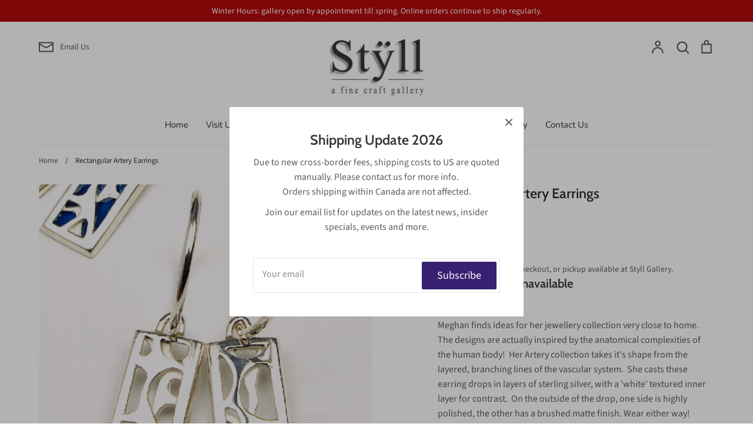

--- FILE ---
content_type: text/html; charset=utf-8
request_url: https://styll.com/products/rectangular-artery-earrings
body_size: 64470
content:
<!doctype html>
<html class="no-js supports-no-cookies" lang="en">
<head>
    <meta name="google-site-verification" content="cImLeNXTMHJAiuqcrJhjBRJAKYnfKGwnxCLj2uM3l8g" />
  <!-- Expression 5.4.13 -->
  <meta charset="utf-8" />
<meta name="viewport" content="width=device-width,initial-scale=1.0" />
<meta http-equiv="X-UA-Compatible" content="IE=edge">

<link rel="preconnect" href="https://cdn.shopify.com" crossorigin>
<link rel="preconnect" href="https://fonts.shopify.com" crossorigin>
<link rel="preconnect" href="https://monorail-edge.shopifysvc.com"><link rel="preload" as="font" href="//styll.com/cdn/fonts/cabin/cabin_n6.c6b1e64927bbec1c65aab7077888fb033480c4f7.woff2" type="font/woff2" crossorigin>
<link rel="preload" as="font" href="//styll.com/cdn/fonts/source_sans_pro/sourcesanspro_n4.50ae3e156aed9a794db7e94c4d00984c7b66616c.woff2" type="font/woff2" crossorigin>
<link rel="preload" as="font" href="//styll.com/cdn/fonts/nunito/nunito_n4.fc49103dc396b42cae9460289072d384b6c6eb63.woff2" type="font/woff2" crossorigin>
<link rel="preload" as="font" href="//styll.com/cdn/fonts/petrona/petrona_n7.8f0b6938e4c6f57dca1d71c2d799a3a6be96af37.woff2" type="font/woff2" crossorigin><link rel="preload" as="font" href="//styll.com/cdn/fonts/source_sans_pro/sourcesanspro_n7.41cbad1715ffa6489ec3aab1c16fda6d5bdf2235.woff2" type="font/woff2" crossorigin><link rel="preload" as="font" href="//styll.com/cdn/fonts/source_sans_pro/sourcesanspro_i4.130f29b9baa0095b80aea9236ca9ef6ab0069c67.woff2" type="font/woff2" crossorigin><link rel="preload" as="font" href="//styll.com/cdn/fonts/source_sans_pro/sourcesanspro_i7.98bb15b3a23880a6e1d86ade6dbb197526ff768d.woff2" type="font/woff2" crossorigin><link rel="preload" href="//styll.com/cdn/shop/t/21/assets/vendor.js?v=34234171540936725781615293821" as="script">
<link rel="preload" href="//styll.com/cdn/shop/t/21/assets/theme.js?v=179874300430146841461617778846" as="script"><link rel="canonical" href="https://styll.com/products/rectangular-artery-earrings" /><link rel="shortcut icon" href="//styll.com/cdn/shop/files/Favicon_3_86df7180-493e-4f97-bd83-2b87439a99dd.png?v=1614305013" type="image/png" /><meta name="description" content="Meghan finds ideas for her jewellery collection very close to home.  The designs are actually inspired by the anatomical complexities of the human body!  Her Artery collection takes it&#39;s shape from the layered, branching lines of the vascular system.  She casts these earring drops in layers of sterling silver, with a &#39;">
  <meta name="theme-color" content="">

  
  <title>
    Rectangular Artery Earrings
    
    
    
      &ndash; Styll Gallery
    
  </title>

  <meta property="og:site_name" content="Styll Gallery">
<meta property="og:url" content="https://styll.com/products/rectangular-artery-earrings">
<meta property="og:title" content="Rectangular Artery Earrings">
<meta property="og:type" content="product">
<meta property="og:description" content="Meghan finds ideas for her jewellery collection very close to home.  The designs are actually inspired by the anatomical complexities of the human body!  Her Artery collection takes it&#39;s shape from the layered, branching lines of the vascular system.  She casts these earring drops in layers of sterling silver, with a &#39;"><meta property="og:image" content="http://styll.com/cdn/shop/products/ArteryRect.earrings_1200x1200.jpg?v=1597018572">
  <meta property="og:image:secure_url" content="https://styll.com/cdn/shop/products/ArteryRect.earrings_1200x1200.jpg?v=1597018572">
  <meta property="og:image:width" content="1351">
  <meta property="og:image:height" content="1351"><meta property="og:price:amount" content="69.00">
  <meta property="og:price:currency" content="CAD"><meta name="twitter:card" content="summary_large_image">
<meta name="twitter:title" content="Rectangular Artery Earrings">
<meta name="twitter:description" content="Meghan finds ideas for her jewellery collection very close to home.  The designs are actually inspired by the anatomical complexities of the human body!  Her Artery collection takes it&#39;s shape from the layered, branching lines of the vascular system.  She casts these earring drops in layers of sterling silver, with a &#39;">


  <link href="//styll.com/cdn/shop/t/21/assets/styles.css?v=123215700313625481191762221345" rel="stylesheet" type="text/css" media="all" />

  <script>
    document.documentElement.className = document.documentElement.className.replace('no-js', 'js');
    window.theme = window.theme || {};
    window.slate = window.slate || {};
    theme.moneyFormat = "${{amount}}";
    theme.strings = {
      addToCart: "Add to Cart",
      soldOut: "Sold Out",
      unavailable: "Unavailable",
      addressError: "Error looking up that address",
      addressNoResults: "No results for that address",
      addressQueryLimit: "You have exceeded the Google API usage limit. Consider upgrading to a \u003ca href=\"https:\/\/developers.google.com\/maps\/premium\/usage-limits\"\u003ePremium Plan\u003c\/a\u003e.",
      authError: "There was a problem authenticating your Google Maps API Key.",
      addingToCart: "Adding",
      addedToCart: "Added",
      goToCart: "Go to cart",
      cart: "Cart",
      cartTermsNotChecked: "You must agree to the terms and conditions before continuing.",
      quantityTooHigh: "You can only have [[ quantity ]] in your cart",
      unitPriceSeparator: " \/ ",
      searchResultsPages: "Pages",
      searchResultsViewAll: "View all results",
      searchResultsNoResults: "Sorry, we couldn\u0026#39;t find any results",
      previous: "Previous",
      next: "Next",
      cart_shipping_calculator_hide_calculator: "Hide shipping calculator",
      cart_shipping_calculator_title: "Get shipping estimates",
      cart_general_hide_note: "Hide instructions for seller",
      cart_general_show_note: "Add a gift note or special instructions to your order.",
      inventoryNotice: "[[ quantity ]] in stock",
      imageSlider: "Image slider"
    };
    theme.routes = {
      account_addresses_url: '/account/addresses',
      search_url: '/search',
      cart_url: '/cart',
      cart_add_url: '/cart/add',
      cart_change_url: '/cart/change'
    }
  </script>

  

  <script src="//styll.com/cdn/shop/t/21/assets/vendor.js?v=34234171540936725781615293821" defer="defer"></script>
  <script src="//styll.com/cdn/shop/t/21/assets/theme.js?v=179874300430146841461617778846" defer="defer"></script>

  <script>window.performance && window.performance.mark && window.performance.mark('shopify.content_for_header.start');</script><meta name="facebook-domain-verification" content="y204hd30hy8li03p1rvzolqdcpcw7w">
<meta name="google-site-verification" content="WmkQeeLaUxJnCmArjTOM-CJysfFpIHYd84BPYTKgM8w">
<meta id="shopify-digital-wallet" name="shopify-digital-wallet" content="/1516765245/digital_wallets/dialog">
<meta name="shopify-checkout-api-token" content="5ee46ac4784fc3ef7f2a32f2839d6a5a">
<link rel="alternate" type="application/json+oembed" href="https://styll.com/products/rectangular-artery-earrings.oembed">
<script async="async" src="/checkouts/internal/preloads.js?locale=en-CA"></script>
<link rel="preconnect" href="https://shop.app" crossorigin="anonymous">
<script async="async" src="https://shop.app/checkouts/internal/preloads.js?locale=en-CA&shop_id=1516765245" crossorigin="anonymous"></script>
<script id="apple-pay-shop-capabilities" type="application/json">{"shopId":1516765245,"countryCode":"CA","currencyCode":"CAD","merchantCapabilities":["supports3DS"],"merchantId":"gid:\/\/shopify\/Shop\/1516765245","merchantName":"Styll Gallery","requiredBillingContactFields":["postalAddress","email","phone"],"requiredShippingContactFields":["postalAddress","email","phone"],"shippingType":"shipping","supportedNetworks":["visa","masterCard","amex","discover","interac","jcb"],"total":{"type":"pending","label":"Styll Gallery","amount":"1.00"},"shopifyPaymentsEnabled":true,"supportsSubscriptions":true}</script>
<script id="shopify-features" type="application/json">{"accessToken":"5ee46ac4784fc3ef7f2a32f2839d6a5a","betas":["rich-media-storefront-analytics"],"domain":"styll.com","predictiveSearch":true,"shopId":1516765245,"locale":"en"}</script>
<script>var Shopify = Shopify || {};
Shopify.shop = "styll-gallery.myshopify.com";
Shopify.locale = "en";
Shopify.currency = {"active":"CAD","rate":"1.0"};
Shopify.country = "CA";
Shopify.theme = {"name":"Expression","id":120589910210,"schema_name":"Expression","schema_version":"5.4.13","theme_store_id":230,"role":"main"};
Shopify.theme.handle = "null";
Shopify.theme.style = {"id":null,"handle":null};
Shopify.cdnHost = "styll.com/cdn";
Shopify.routes = Shopify.routes || {};
Shopify.routes.root = "/";</script>
<script type="module">!function(o){(o.Shopify=o.Shopify||{}).modules=!0}(window);</script>
<script>!function(o){function n(){var o=[];function n(){o.push(Array.prototype.slice.apply(arguments))}return n.q=o,n}var t=o.Shopify=o.Shopify||{};t.loadFeatures=n(),t.autoloadFeatures=n()}(window);</script>
<script>
  window.ShopifyPay = window.ShopifyPay || {};
  window.ShopifyPay.apiHost = "shop.app\/pay";
  window.ShopifyPay.redirectState = null;
</script>
<script id="shop-js-analytics" type="application/json">{"pageType":"product"}</script>
<script defer="defer" async type="module" src="//styll.com/cdn/shopifycloud/shop-js/modules/v2/client.init-shop-cart-sync_C5BV16lS.en.esm.js"></script>
<script defer="defer" async type="module" src="//styll.com/cdn/shopifycloud/shop-js/modules/v2/chunk.common_CygWptCX.esm.js"></script>
<script type="module">
  await import("//styll.com/cdn/shopifycloud/shop-js/modules/v2/client.init-shop-cart-sync_C5BV16lS.en.esm.js");
await import("//styll.com/cdn/shopifycloud/shop-js/modules/v2/chunk.common_CygWptCX.esm.js");

  window.Shopify.SignInWithShop?.initShopCartSync?.({"fedCMEnabled":true,"windoidEnabled":true});

</script>
<script>
  window.Shopify = window.Shopify || {};
  if (!window.Shopify.featureAssets) window.Shopify.featureAssets = {};
  window.Shopify.featureAssets['shop-js'] = {"shop-cart-sync":["modules/v2/client.shop-cart-sync_ZFArdW7E.en.esm.js","modules/v2/chunk.common_CygWptCX.esm.js"],"init-fed-cm":["modules/v2/client.init-fed-cm_CmiC4vf6.en.esm.js","modules/v2/chunk.common_CygWptCX.esm.js"],"shop-cash-offers":["modules/v2/client.shop-cash-offers_DOA2yAJr.en.esm.js","modules/v2/chunk.common_CygWptCX.esm.js","modules/v2/chunk.modal_D71HUcav.esm.js"],"shop-button":["modules/v2/client.shop-button_tlx5R9nI.en.esm.js","modules/v2/chunk.common_CygWptCX.esm.js"],"shop-toast-manager":["modules/v2/client.shop-toast-manager_ClPi3nE9.en.esm.js","modules/v2/chunk.common_CygWptCX.esm.js"],"init-shop-cart-sync":["modules/v2/client.init-shop-cart-sync_C5BV16lS.en.esm.js","modules/v2/chunk.common_CygWptCX.esm.js"],"avatar":["modules/v2/client.avatar_BTnouDA3.en.esm.js"],"init-windoid":["modules/v2/client.init-windoid_sURxWdc1.en.esm.js","modules/v2/chunk.common_CygWptCX.esm.js"],"init-shop-email-lookup-coordinator":["modules/v2/client.init-shop-email-lookup-coordinator_B8hsDcYM.en.esm.js","modules/v2/chunk.common_CygWptCX.esm.js"],"pay-button":["modules/v2/client.pay-button_FdsNuTd3.en.esm.js","modules/v2/chunk.common_CygWptCX.esm.js"],"shop-login-button":["modules/v2/client.shop-login-button_C5VAVYt1.en.esm.js","modules/v2/chunk.common_CygWptCX.esm.js","modules/v2/chunk.modal_D71HUcav.esm.js"],"init-customer-accounts-sign-up":["modules/v2/client.init-customer-accounts-sign-up_CPSyQ0Tj.en.esm.js","modules/v2/client.shop-login-button_C5VAVYt1.en.esm.js","modules/v2/chunk.common_CygWptCX.esm.js","modules/v2/chunk.modal_D71HUcav.esm.js"],"init-shop-for-new-customer-accounts":["modules/v2/client.init-shop-for-new-customer-accounts_ChsxoAhi.en.esm.js","modules/v2/client.shop-login-button_C5VAVYt1.en.esm.js","modules/v2/chunk.common_CygWptCX.esm.js","modules/v2/chunk.modal_D71HUcav.esm.js"],"init-customer-accounts":["modules/v2/client.init-customer-accounts_DxDtT_ad.en.esm.js","modules/v2/client.shop-login-button_C5VAVYt1.en.esm.js","modules/v2/chunk.common_CygWptCX.esm.js","modules/v2/chunk.modal_D71HUcav.esm.js"],"shop-follow-button":["modules/v2/client.shop-follow-button_Cva4Ekp9.en.esm.js","modules/v2/chunk.common_CygWptCX.esm.js","modules/v2/chunk.modal_D71HUcav.esm.js"],"checkout-modal":["modules/v2/client.checkout-modal_BPM8l0SH.en.esm.js","modules/v2/chunk.common_CygWptCX.esm.js","modules/v2/chunk.modal_D71HUcav.esm.js"],"lead-capture":["modules/v2/client.lead-capture_Bi8yE_yS.en.esm.js","modules/v2/chunk.common_CygWptCX.esm.js","modules/v2/chunk.modal_D71HUcav.esm.js"],"shop-login":["modules/v2/client.shop-login_D6lNrXab.en.esm.js","modules/v2/chunk.common_CygWptCX.esm.js","modules/v2/chunk.modal_D71HUcav.esm.js"],"payment-terms":["modules/v2/client.payment-terms_CZxnsJam.en.esm.js","modules/v2/chunk.common_CygWptCX.esm.js","modules/v2/chunk.modal_D71HUcav.esm.js"]};
</script>
<script>(function() {
  var isLoaded = false;
  function asyncLoad() {
    if (isLoaded) return;
    isLoaded = true;
    var urls = ["https:\/\/chimpstatic.com\/mcjs-connected\/js\/users\/6ebbe207cc1b1a0396b19cee0\/9cb919b902daf222864de80e2.js?shop=styll-gallery.myshopify.com","https:\/\/cdn.nfcube.com\/instafeed-7a674602cd2be613c88ac8fe7bf5fede.js?shop=styll-gallery.myshopify.com","https:\/\/cdn.robinpro.gallery\/js\/client.js?v=5ad0431\u0026shop=styll-gallery.myshopify.com"];
    for (var i = 0; i < urls.length; i++) {
      var s = document.createElement('script');
      s.type = 'text/javascript';
      s.async = true;
      s.src = urls[i];
      var x = document.getElementsByTagName('script')[0];
      x.parentNode.insertBefore(s, x);
    }
  };
  if(window.attachEvent) {
    window.attachEvent('onload', asyncLoad);
  } else {
    window.addEventListener('load', asyncLoad, false);
  }
})();</script>
<script id="__st">var __st={"a":1516765245,"offset":-18000,"reqid":"08195bdb-9889-4466-b214-481d2e5a8ac8-1768853778","pageurl":"styll.com\/products\/rectangular-artery-earrings","u":"57fc273ade37","p":"product","rtyp":"product","rid":5500464332951};</script>
<script>window.ShopifyPaypalV4VisibilityTracking = true;</script>
<script id="captcha-bootstrap">!function(){'use strict';const t='contact',e='account',n='new_comment',o=[[t,t],['blogs',n],['comments',n],[t,'customer']],c=[[e,'customer_login'],[e,'guest_login'],[e,'recover_customer_password'],[e,'create_customer']],r=t=>t.map((([t,e])=>`form[action*='/${t}']:not([data-nocaptcha='true']) input[name='form_type'][value='${e}']`)).join(','),a=t=>()=>t?[...document.querySelectorAll(t)].map((t=>t.form)):[];function s(){const t=[...o],e=r(t);return a(e)}const i='password',u='form_key',d=['recaptcha-v3-token','g-recaptcha-response','h-captcha-response',i],f=()=>{try{return window.sessionStorage}catch{return}},m='__shopify_v',_=t=>t.elements[u];function p(t,e,n=!1){try{const o=window.sessionStorage,c=JSON.parse(o.getItem(e)),{data:r}=function(t){const{data:e,action:n}=t;return t[m]||n?{data:e,action:n}:{data:t,action:n}}(c);for(const[e,n]of Object.entries(r))t.elements[e]&&(t.elements[e].value=n);n&&o.removeItem(e)}catch(o){console.error('form repopulation failed',{error:o})}}const l='form_type',E='cptcha';function T(t){t.dataset[E]=!0}const w=window,h=w.document,L='Shopify',v='ce_forms',y='captcha';let A=!1;((t,e)=>{const n=(g='f06e6c50-85a8-45c8-87d0-21a2b65856fe',I='https://cdn.shopify.com/shopifycloud/storefront-forms-hcaptcha/ce_storefront_forms_captcha_hcaptcha.v1.5.2.iife.js',D={infoText:'Protected by hCaptcha',privacyText:'Privacy',termsText:'Terms'},(t,e,n)=>{const o=w[L][v],c=o.bindForm;if(c)return c(t,g,e,D).then(n);var r;o.q.push([[t,g,e,D],n]),r=I,A||(h.body.append(Object.assign(h.createElement('script'),{id:'captcha-provider',async:!0,src:r})),A=!0)});var g,I,D;w[L]=w[L]||{},w[L][v]=w[L][v]||{},w[L][v].q=[],w[L][y]=w[L][y]||{},w[L][y].protect=function(t,e){n(t,void 0,e),T(t)},Object.freeze(w[L][y]),function(t,e,n,w,h,L){const[v,y,A,g]=function(t,e,n){const i=e?o:[],u=t?c:[],d=[...i,...u],f=r(d),m=r(i),_=r(d.filter((([t,e])=>n.includes(e))));return[a(f),a(m),a(_),s()]}(w,h,L),I=t=>{const e=t.target;return e instanceof HTMLFormElement?e:e&&e.form},D=t=>v().includes(t);t.addEventListener('submit',(t=>{const e=I(t);if(!e)return;const n=D(e)&&!e.dataset.hcaptchaBound&&!e.dataset.recaptchaBound,o=_(e),c=g().includes(e)&&(!o||!o.value);(n||c)&&t.preventDefault(),c&&!n&&(function(t){try{if(!f())return;!function(t){const e=f();if(!e)return;const n=_(t);if(!n)return;const o=n.value;o&&e.removeItem(o)}(t);const e=Array.from(Array(32),(()=>Math.random().toString(36)[2])).join('');!function(t,e){_(t)||t.append(Object.assign(document.createElement('input'),{type:'hidden',name:u})),t.elements[u].value=e}(t,e),function(t,e){const n=f();if(!n)return;const o=[...t.querySelectorAll(`input[type='${i}']`)].map((({name:t})=>t)),c=[...d,...o],r={};for(const[a,s]of new FormData(t).entries())c.includes(a)||(r[a]=s);n.setItem(e,JSON.stringify({[m]:1,action:t.action,data:r}))}(t,e)}catch(e){console.error('failed to persist form',e)}}(e),e.submit())}));const S=(t,e)=>{t&&!t.dataset[E]&&(n(t,e.some((e=>e===t))),T(t))};for(const o of['focusin','change'])t.addEventListener(o,(t=>{const e=I(t);D(e)&&S(e,y())}));const B=e.get('form_key'),M=e.get(l),P=B&&M;t.addEventListener('DOMContentLoaded',(()=>{const t=y();if(P)for(const e of t)e.elements[l].value===M&&p(e,B);[...new Set([...A(),...v().filter((t=>'true'===t.dataset.shopifyCaptcha))])].forEach((e=>S(e,t)))}))}(h,new URLSearchParams(w.location.search),n,t,e,['guest_login'])})(!0,!0)}();</script>
<script integrity="sha256-4kQ18oKyAcykRKYeNunJcIwy7WH5gtpwJnB7kiuLZ1E=" data-source-attribution="shopify.loadfeatures" defer="defer" src="//styll.com/cdn/shopifycloud/storefront/assets/storefront/load_feature-a0a9edcb.js" crossorigin="anonymous"></script>
<script crossorigin="anonymous" defer="defer" src="//styll.com/cdn/shopifycloud/storefront/assets/shopify_pay/storefront-65b4c6d7.js?v=20250812"></script>
<script data-source-attribution="shopify.dynamic_checkout.dynamic.init">var Shopify=Shopify||{};Shopify.PaymentButton=Shopify.PaymentButton||{isStorefrontPortableWallets:!0,init:function(){window.Shopify.PaymentButton.init=function(){};var t=document.createElement("script");t.src="https://styll.com/cdn/shopifycloud/portable-wallets/latest/portable-wallets.en.js",t.type="module",document.head.appendChild(t)}};
</script>
<script data-source-attribution="shopify.dynamic_checkout.buyer_consent">
  function portableWalletsHideBuyerConsent(e){var t=document.getElementById("shopify-buyer-consent"),n=document.getElementById("shopify-subscription-policy-button");t&&n&&(t.classList.add("hidden"),t.setAttribute("aria-hidden","true"),n.removeEventListener("click",e))}function portableWalletsShowBuyerConsent(e){var t=document.getElementById("shopify-buyer-consent"),n=document.getElementById("shopify-subscription-policy-button");t&&n&&(t.classList.remove("hidden"),t.removeAttribute("aria-hidden"),n.addEventListener("click",e))}window.Shopify?.PaymentButton&&(window.Shopify.PaymentButton.hideBuyerConsent=portableWalletsHideBuyerConsent,window.Shopify.PaymentButton.showBuyerConsent=portableWalletsShowBuyerConsent);
</script>
<script data-source-attribution="shopify.dynamic_checkout.cart.bootstrap">document.addEventListener("DOMContentLoaded",(function(){function t(){return document.querySelector("shopify-accelerated-checkout-cart, shopify-accelerated-checkout")}if(t())Shopify.PaymentButton.init();else{new MutationObserver((function(e,n){t()&&(Shopify.PaymentButton.init(),n.disconnect())})).observe(document.body,{childList:!0,subtree:!0})}}));
</script>
<link id="shopify-accelerated-checkout-styles" rel="stylesheet" media="screen" href="https://styll.com/cdn/shopifycloud/portable-wallets/latest/accelerated-checkout-backwards-compat.css" crossorigin="anonymous">
<style id="shopify-accelerated-checkout-cart">
        #shopify-buyer-consent {
  margin-top: 1em;
  display: inline-block;
  width: 100%;
}

#shopify-buyer-consent.hidden {
  display: none;
}

#shopify-subscription-policy-button {
  background: none;
  border: none;
  padding: 0;
  text-decoration: underline;
  font-size: inherit;
  cursor: pointer;
}

#shopify-subscription-policy-button::before {
  box-shadow: none;
}

      </style>
<script id="sections-script" data-sections="product-recommendations" defer="defer" src="//styll.com/cdn/shop/t/21/compiled_assets/scripts.js?2521"></script>
<script>window.performance && window.performance.mark && window.performance.mark('shopify.content_for_header.end');</script>

<!-- BEGIN app block: shopify://apps/judge-me-reviews/blocks/judgeme_core/61ccd3b1-a9f2-4160-9fe9-4fec8413e5d8 --><!-- Start of Judge.me Core -->






<link rel="dns-prefetch" href="https://cdnwidget.judge.me">
<link rel="dns-prefetch" href="https://cdn.judge.me">
<link rel="dns-prefetch" href="https://cdn1.judge.me">
<link rel="dns-prefetch" href="https://api.judge.me">

<script data-cfasync='false' class='jdgm-settings-script'>window.jdgmSettings={"pagination":5,"disable_web_reviews":false,"badge_no_review_text":"No reviews","badge_n_reviews_text":"{{ n }} review/reviews","hide_badge_preview_if_no_reviews":true,"badge_hide_text":false,"enforce_center_preview_badge":false,"widget_title":"Customer Reviews","widget_open_form_text":"Write a review","widget_close_form_text":"Cancel review","widget_refresh_page_text":"Refresh page","widget_summary_text":"Based on {{ number_of_reviews }} review/reviews","widget_no_review_text":"Be the first to write a review","widget_name_field_text":"Display name","widget_verified_name_field_text":"Verified Name (public)","widget_name_placeholder_text":"Display name","widget_required_field_error_text":"This field is required.","widget_email_field_text":"Email address","widget_verified_email_field_text":"Verified Email (private, can not be edited)","widget_email_placeholder_text":"Your email address","widget_email_field_error_text":"Please enter a valid email address.","widget_rating_field_text":"Rating","widget_review_title_field_text":"Review Title","widget_review_title_placeholder_text":"Give your review a title","widget_review_body_field_text":"Review content","widget_review_body_placeholder_text":"Start writing here...","widget_pictures_field_text":"Picture/Video (optional)","widget_submit_review_text":"Submit Review","widget_submit_verified_review_text":"Submit Verified Review","widget_submit_success_msg_with_auto_publish":"Thank you! Please refresh the page in a few moments to see your review. You can remove or edit your review by logging into \u003ca href='https://judge.me/login' target='_blank' rel='nofollow noopener'\u003eJudge.me\u003c/a\u003e","widget_submit_success_msg_no_auto_publish":"Thank you! Your review will be published as soon as it is approved by the shop admin. You can remove or edit your review by logging into \u003ca href='https://judge.me/login' target='_blank' rel='nofollow noopener'\u003eJudge.me\u003c/a\u003e","widget_show_default_reviews_out_of_total_text":"Showing {{ n_reviews_shown }} out of {{ n_reviews }} reviews.","widget_show_all_link_text":"Show all","widget_show_less_link_text":"Show less","widget_author_said_text":"{{ reviewer_name }} said:","widget_days_text":"{{ n }} days ago","widget_weeks_text":"{{ n }} week/weeks ago","widget_months_text":"{{ n }} month/months ago","widget_years_text":"{{ n }} year/years ago","widget_yesterday_text":"Yesterday","widget_today_text":"Today","widget_replied_text":"\u003e\u003e {{ shop_name }} replied:","widget_read_more_text":"Read more","widget_reviewer_name_as_initial":"","widget_rating_filter_color":"#fbcd0a","widget_rating_filter_see_all_text":"See all reviews","widget_sorting_most_recent_text":"Most Recent","widget_sorting_highest_rating_text":"Highest Rating","widget_sorting_lowest_rating_text":"Lowest Rating","widget_sorting_with_pictures_text":"Only Pictures","widget_sorting_most_helpful_text":"Most Helpful","widget_open_question_form_text":"Ask a question","widget_reviews_subtab_text":"Reviews","widget_questions_subtab_text":"Questions","widget_question_label_text":"Question","widget_answer_label_text":"Answer","widget_question_placeholder_text":"Write your question here","widget_submit_question_text":"Submit Question","widget_question_submit_success_text":"Thank you for your question! We will notify you once it gets answered.","verified_badge_text":"Verified","verified_badge_bg_color":"","verified_badge_text_color":"","verified_badge_placement":"left-of-reviewer-name","widget_review_max_height":"","widget_hide_border":false,"widget_social_share":false,"widget_thumb":false,"widget_review_location_show":false,"widget_location_format":"","all_reviews_include_out_of_store_products":true,"all_reviews_out_of_store_text":"(out of store)","all_reviews_pagination":100,"all_reviews_product_name_prefix_text":"about","enable_review_pictures":true,"enable_question_anwser":false,"widget_theme":"default","review_date_format":"mm/dd/yyyy","default_sort_method":"most-recent","widget_product_reviews_subtab_text":"Product Reviews","widget_shop_reviews_subtab_text":"Shop Reviews","widget_other_products_reviews_text":"Reviews for other products","widget_store_reviews_subtab_text":"Store reviews","widget_no_store_reviews_text":"This store hasn't received any reviews yet","widget_web_restriction_product_reviews_text":"This product hasn't received any reviews yet","widget_no_items_text":"No items found","widget_show_more_text":"Show more","widget_write_a_store_review_text":"Write a Store Review","widget_other_languages_heading":"Reviews in Other Languages","widget_translate_review_text":"Translate review to {{ language }}","widget_translating_review_text":"Translating...","widget_show_original_translation_text":"Show original ({{ language }})","widget_translate_review_failed_text":"Review couldn't be translated.","widget_translate_review_retry_text":"Retry","widget_translate_review_try_again_later_text":"Try again later","show_product_url_for_grouped_product":false,"widget_sorting_pictures_first_text":"Pictures First","show_pictures_on_all_rev_page_mobile":false,"show_pictures_on_all_rev_page_desktop":false,"floating_tab_hide_mobile_install_preference":false,"floating_tab_button_name":"★ Reviews","floating_tab_title":"Let customers speak for us","floating_tab_button_color":"","floating_tab_button_background_color":"","floating_tab_url":"","floating_tab_url_enabled":false,"floating_tab_tab_style":"text","all_reviews_text_badge_text":"Customers rate us {{ shop.metafields.judgeme.all_reviews_rating | round: 1 }}/5 based on {{ shop.metafields.judgeme.all_reviews_count }} reviews.","all_reviews_text_badge_text_branded_style":"{{ shop.metafields.judgeme.all_reviews_rating | round: 1 }} out of 5 stars based on {{ shop.metafields.judgeme.all_reviews_count }} reviews","is_all_reviews_text_badge_a_link":false,"show_stars_for_all_reviews_text_badge":false,"all_reviews_text_badge_url":"","all_reviews_text_style":"branded","all_reviews_text_color_style":"judgeme_brand_color","all_reviews_text_color":"#108474","all_reviews_text_show_jm_brand":true,"featured_carousel_show_header":true,"featured_carousel_title":"Let customers speak for us","testimonials_carousel_title":"Customers are saying","videos_carousel_title":"Real customer stories","cards_carousel_title":"Customers are saying","featured_carousel_count_text":"from {{ n }} reviews","featured_carousel_add_link_to_all_reviews_page":false,"featured_carousel_url":"","featured_carousel_show_images":true,"featured_carousel_autoslide_interval":5,"featured_carousel_arrows_on_the_sides":false,"featured_carousel_height":250,"featured_carousel_width":80,"featured_carousel_image_size":0,"featured_carousel_image_height":250,"featured_carousel_arrow_color":"#eeeeee","verified_count_badge_style":"branded","verified_count_badge_orientation":"horizontal","verified_count_badge_color_style":"judgeme_brand_color","verified_count_badge_color":"#108474","is_verified_count_badge_a_link":false,"verified_count_badge_url":"","verified_count_badge_show_jm_brand":true,"widget_rating_preset_default":5,"widget_first_sub_tab":"product-reviews","widget_show_histogram":true,"widget_histogram_use_custom_color":false,"widget_pagination_use_custom_color":false,"widget_star_use_custom_color":false,"widget_verified_badge_use_custom_color":false,"widget_write_review_use_custom_color":false,"picture_reminder_submit_button":"Upload Pictures","enable_review_videos":false,"mute_video_by_default":false,"widget_sorting_videos_first_text":"Videos First","widget_review_pending_text":"Pending","featured_carousel_items_for_large_screen":3,"social_share_options_order":"Facebook,Twitter","remove_microdata_snippet":false,"disable_json_ld":false,"enable_json_ld_products":false,"preview_badge_show_question_text":false,"preview_badge_no_question_text":"No questions","preview_badge_n_question_text":"{{ number_of_questions }} question/questions","qa_badge_show_icon":false,"qa_badge_position":"same-row","remove_judgeme_branding":false,"widget_add_search_bar":false,"widget_search_bar_placeholder":"Search","widget_sorting_verified_only_text":"Verified only","featured_carousel_theme":"default","featured_carousel_show_rating":true,"featured_carousel_show_title":true,"featured_carousel_show_body":true,"featured_carousel_show_date":false,"featured_carousel_show_reviewer":true,"featured_carousel_show_product":false,"featured_carousel_header_background_color":"#108474","featured_carousel_header_text_color":"#ffffff","featured_carousel_name_product_separator":"reviewed","featured_carousel_full_star_background":"#108474","featured_carousel_empty_star_background":"#dadada","featured_carousel_vertical_theme_background":"#f9fafb","featured_carousel_verified_badge_enable":true,"featured_carousel_verified_badge_color":"#108474","featured_carousel_border_style":"round","featured_carousel_review_line_length_limit":3,"featured_carousel_more_reviews_button_text":"Read more reviews","featured_carousel_view_product_button_text":"View product","all_reviews_page_load_reviews_on":"scroll","all_reviews_page_load_more_text":"Load More Reviews","disable_fb_tab_reviews":false,"enable_ajax_cdn_cache":false,"widget_advanced_speed_features":5,"widget_public_name_text":"displayed publicly like","default_reviewer_name":"John Smith","default_reviewer_name_has_non_latin":true,"widget_reviewer_anonymous":"Anonymous","medals_widget_title":"Judge.me Review Medals","medals_widget_background_color":"#f9fafb","medals_widget_position":"footer_all_pages","medals_widget_border_color":"#f9fafb","medals_widget_verified_text_position":"left","medals_widget_use_monochromatic_version":false,"medals_widget_elements_color":"#108474","show_reviewer_avatar":true,"widget_invalid_yt_video_url_error_text":"Not a YouTube video URL","widget_max_length_field_error_text":"Please enter no more than {0} characters.","widget_show_country_flag":false,"widget_show_collected_via_shop_app":true,"widget_verified_by_shop_badge_style":"light","widget_verified_by_shop_text":"Verified by Shop","widget_show_photo_gallery":false,"widget_load_with_code_splitting":true,"widget_ugc_install_preference":false,"widget_ugc_title":"Made by us, Shared by you","widget_ugc_subtitle":"Tag us to see your picture featured in our page","widget_ugc_arrows_color":"#ffffff","widget_ugc_primary_button_text":"Buy Now","widget_ugc_primary_button_background_color":"#108474","widget_ugc_primary_button_text_color":"#ffffff","widget_ugc_primary_button_border_width":"0","widget_ugc_primary_button_border_style":"none","widget_ugc_primary_button_border_color":"#108474","widget_ugc_primary_button_border_radius":"25","widget_ugc_secondary_button_text":"Load More","widget_ugc_secondary_button_background_color":"#ffffff","widget_ugc_secondary_button_text_color":"#108474","widget_ugc_secondary_button_border_width":"2","widget_ugc_secondary_button_border_style":"solid","widget_ugc_secondary_button_border_color":"#108474","widget_ugc_secondary_button_border_radius":"25","widget_ugc_reviews_button_text":"View Reviews","widget_ugc_reviews_button_background_color":"#ffffff","widget_ugc_reviews_button_text_color":"#108474","widget_ugc_reviews_button_border_width":"2","widget_ugc_reviews_button_border_style":"solid","widget_ugc_reviews_button_border_color":"#108474","widget_ugc_reviews_button_border_radius":"25","widget_ugc_reviews_button_link_to":"judgeme-reviews-page","widget_ugc_show_post_date":true,"widget_ugc_max_width":"800","widget_rating_metafield_value_type":true,"widget_primary_color":"#108474","widget_enable_secondary_color":false,"widget_secondary_color":"#edf5f5","widget_summary_average_rating_text":"{{ average_rating }} out of 5","widget_media_grid_title":"Customer photos \u0026 videos","widget_media_grid_see_more_text":"See more","widget_round_style":false,"widget_show_product_medals":true,"widget_verified_by_judgeme_text":"Verified by Judge.me","widget_show_store_medals":true,"widget_verified_by_judgeme_text_in_store_medals":"Verified by Judge.me","widget_media_field_exceed_quantity_message":"Sorry, we can only accept {{ max_media }} for one review.","widget_media_field_exceed_limit_message":"{{ file_name }} is too large, please select a {{ media_type }} less than {{ size_limit }}MB.","widget_review_submitted_text":"Review Submitted!","widget_question_submitted_text":"Question Submitted!","widget_close_form_text_question":"Cancel","widget_write_your_answer_here_text":"Write your answer here","widget_enabled_branded_link":true,"widget_show_collected_by_judgeme":true,"widget_reviewer_name_color":"","widget_write_review_text_color":"","widget_write_review_bg_color":"","widget_collected_by_judgeme_text":"collected by Judge.me","widget_pagination_type":"standard","widget_load_more_text":"Load More","widget_load_more_color":"#108474","widget_full_review_text":"Full Review","widget_read_more_reviews_text":"Read More Reviews","widget_read_questions_text":"Read Questions","widget_questions_and_answers_text":"Questions \u0026 Answers","widget_verified_by_text":"Verified by","widget_verified_text":"Verified","widget_number_of_reviews_text":"{{ number_of_reviews }} reviews","widget_back_button_text":"Back","widget_next_button_text":"Next","widget_custom_forms_filter_button":"Filters","custom_forms_style":"horizontal","widget_show_review_information":false,"how_reviews_are_collected":"How reviews are collected?","widget_show_review_keywords":false,"widget_gdpr_statement":"How we use your data: We'll only contact you about the review you left, and only if necessary. By submitting your review, you agree to Judge.me's \u003ca href='https://judge.me/terms' target='_blank' rel='nofollow noopener'\u003eterms\u003c/a\u003e, \u003ca href='https://judge.me/privacy' target='_blank' rel='nofollow noopener'\u003eprivacy\u003c/a\u003e and \u003ca href='https://judge.me/content-policy' target='_blank' rel='nofollow noopener'\u003econtent\u003c/a\u003e policies.","widget_multilingual_sorting_enabled":false,"widget_translate_review_content_enabled":false,"widget_translate_review_content_method":"manual","popup_widget_review_selection":"automatically_with_pictures","popup_widget_round_border_style":true,"popup_widget_show_title":true,"popup_widget_show_body":true,"popup_widget_show_reviewer":false,"popup_widget_show_product":true,"popup_widget_show_pictures":true,"popup_widget_use_review_picture":true,"popup_widget_show_on_home_page":true,"popup_widget_show_on_product_page":true,"popup_widget_show_on_collection_page":true,"popup_widget_show_on_cart_page":true,"popup_widget_position":"bottom_left","popup_widget_first_review_delay":5,"popup_widget_duration":5,"popup_widget_interval":5,"popup_widget_review_count":5,"popup_widget_hide_on_mobile":true,"review_snippet_widget_round_border_style":true,"review_snippet_widget_card_color":"#FFFFFF","review_snippet_widget_slider_arrows_background_color":"#FFFFFF","review_snippet_widget_slider_arrows_color":"#000000","review_snippet_widget_star_color":"#108474","show_product_variant":false,"all_reviews_product_variant_label_text":"Variant: ","widget_show_verified_branding":true,"widget_ai_summary_title":"Customers say","widget_ai_summary_disclaimer":"AI-powered review summary based on recent customer reviews","widget_show_ai_summary":false,"widget_show_ai_summary_bg":false,"widget_show_review_title_input":true,"redirect_reviewers_invited_via_email":"review_widget","request_store_review_after_product_review":false,"request_review_other_products_in_order":false,"review_form_color_scheme":"default","review_form_corner_style":"square","review_form_star_color":{},"review_form_text_color":"#333333","review_form_background_color":"#ffffff","review_form_field_background_color":"#fafafa","review_form_button_color":{},"review_form_button_text_color":"#ffffff","review_form_modal_overlay_color":"#000000","review_content_screen_title_text":"How would you rate this product?","review_content_introduction_text":"We would love it if you would share a bit about your experience.","store_review_form_title_text":"How would you rate this store?","store_review_form_introduction_text":"We would love it if you would share a bit about your experience.","show_review_guidance_text":true,"one_star_review_guidance_text":"Poor","five_star_review_guidance_text":"Great","customer_information_screen_title_text":"About you","customer_information_introduction_text":"Please tell us more about you.","custom_questions_screen_title_text":"Your experience in more detail","custom_questions_introduction_text":"Here are a few questions to help us understand more about your experience.","review_submitted_screen_title_text":"Thanks for your review!","review_submitted_screen_thank_you_text":"We are processing it and it will appear on the store soon.","review_submitted_screen_email_verification_text":"Please confirm your email by clicking the link we just sent you. This helps us keep reviews authentic.","review_submitted_request_store_review_text":"Would you like to share your experience of shopping with us?","review_submitted_review_other_products_text":"Would you like to review these products?","store_review_screen_title_text":"Would you like to share your experience of shopping with us?","store_review_introduction_text":"We value your feedback and use it to improve. Please share any thoughts or suggestions you have.","reviewer_media_screen_title_picture_text":"Share a picture","reviewer_media_introduction_picture_text":"Upload a photo to support your review.","reviewer_media_screen_title_video_text":"Share a video","reviewer_media_introduction_video_text":"Upload a video to support your review.","reviewer_media_screen_title_picture_or_video_text":"Share a picture or video","reviewer_media_introduction_picture_or_video_text":"Upload a photo or video to support your review.","reviewer_media_youtube_url_text":"Paste your Youtube URL here","advanced_settings_next_step_button_text":"Next","advanced_settings_close_review_button_text":"Close","modal_write_review_flow":false,"write_review_flow_required_text":"Required","write_review_flow_privacy_message_text":"We respect your privacy.","write_review_flow_anonymous_text":"Post review as anonymous","write_review_flow_visibility_text":"This won't be visible to other customers.","write_review_flow_multiple_selection_help_text":"Select as many as you like","write_review_flow_single_selection_help_text":"Select one option","write_review_flow_required_field_error_text":"This field is required","write_review_flow_invalid_email_error_text":"Please enter a valid email address","write_review_flow_max_length_error_text":"Max. {{ max_length }} characters.","write_review_flow_media_upload_text":"\u003cb\u003eClick to upload\u003c/b\u003e or drag and drop","write_review_flow_gdpr_statement":"We'll only contact you about your review if necessary. By submitting your review, you agree to our \u003ca href='https://judge.me/terms' target='_blank' rel='nofollow noopener'\u003eterms and conditions\u003c/a\u003e and \u003ca href='https://judge.me/privacy' target='_blank' rel='nofollow noopener'\u003eprivacy policy\u003c/a\u003e.","rating_only_reviews_enabled":false,"show_negative_reviews_help_screen":false,"new_review_flow_help_screen_rating_threshold":3,"negative_review_resolution_screen_title_text":"Tell us more","negative_review_resolution_text":"Your experience matters to us. If there were issues with your purchase, we're here to help. Feel free to reach out to us, we'd love the opportunity to make things right.","negative_review_resolution_button_text":"Contact us","negative_review_resolution_proceed_with_review_text":"Leave a review","negative_review_resolution_subject":"Issue with purchase from {{ shop_name }}.{{ order_name }}","preview_badge_collection_page_install_status":false,"widget_review_custom_css":"","preview_badge_custom_css":"","preview_badge_stars_count":"5-stars","featured_carousel_custom_css":"","floating_tab_custom_css":"","all_reviews_widget_custom_css":"","medals_widget_custom_css":"","verified_badge_custom_css":"","all_reviews_text_custom_css":"","transparency_badges_collected_via_store_invite":false,"transparency_badges_from_another_provider":false,"transparency_badges_collected_from_store_visitor":false,"transparency_badges_collected_by_verified_review_provider":false,"transparency_badges_earned_reward":false,"transparency_badges_collected_via_store_invite_text":"Review collected via store invitation","transparency_badges_from_another_provider_text":"Review collected from another provider","transparency_badges_collected_from_store_visitor_text":"Review collected from a store visitor","transparency_badges_written_in_google_text":"Review written in Google","transparency_badges_written_in_etsy_text":"Review written in Etsy","transparency_badges_written_in_shop_app_text":"Review written in Shop App","transparency_badges_earned_reward_text":"Review earned a reward for future purchase","product_review_widget_per_page":10,"widget_store_review_label_text":"Review about the store","checkout_comment_extension_title_on_product_page":"Customer Comments","checkout_comment_extension_num_latest_comment_show":5,"checkout_comment_extension_format":"name_and_timestamp","checkout_comment_customer_name":"last_initial","checkout_comment_comment_notification":true,"preview_badge_collection_page_install_preference":false,"preview_badge_home_page_install_preference":false,"preview_badge_product_page_install_preference":false,"review_widget_install_preference":"","review_carousel_install_preference":false,"floating_reviews_tab_install_preference":"none","verified_reviews_count_badge_install_preference":false,"all_reviews_text_install_preference":false,"review_widget_best_location":false,"judgeme_medals_install_preference":false,"review_widget_revamp_enabled":false,"review_widget_qna_enabled":false,"review_widget_header_theme":"minimal","review_widget_widget_title_enabled":true,"review_widget_header_text_size":"medium","review_widget_header_text_weight":"regular","review_widget_average_rating_style":"compact","review_widget_bar_chart_enabled":true,"review_widget_bar_chart_type":"numbers","review_widget_bar_chart_style":"standard","review_widget_expanded_media_gallery_enabled":false,"review_widget_reviews_section_theme":"standard","review_widget_image_style":"thumbnails","review_widget_review_image_ratio":"square","review_widget_stars_size":"medium","review_widget_verified_badge":"standard_text","review_widget_review_title_text_size":"medium","review_widget_review_text_size":"medium","review_widget_review_text_length":"medium","review_widget_number_of_columns_desktop":3,"review_widget_carousel_transition_speed":5,"review_widget_custom_questions_answers_display":"always","review_widget_button_text_color":"#FFFFFF","review_widget_text_color":"#000000","review_widget_lighter_text_color":"#7B7B7B","review_widget_corner_styling":"soft","review_widget_review_word_singular":"review","review_widget_review_word_plural":"reviews","review_widget_voting_label":"Helpful?","review_widget_shop_reply_label":"Reply from {{ shop_name }}:","review_widget_filters_title":"Filters","qna_widget_question_word_singular":"Question","qna_widget_question_word_plural":"Questions","qna_widget_answer_reply_label":"Answer from {{ answerer_name }}:","qna_content_screen_title_text":"Ask a question about this product","qna_widget_question_required_field_error_text":"Please enter your question.","qna_widget_flow_gdpr_statement":"We'll only contact you about your question if necessary. By submitting your question, you agree to our \u003ca href='https://judge.me/terms' target='_blank' rel='nofollow noopener'\u003eterms and conditions\u003c/a\u003e and \u003ca href='https://judge.me/privacy' target='_blank' rel='nofollow noopener'\u003eprivacy policy\u003c/a\u003e.","qna_widget_question_submitted_text":"Thanks for your question!","qna_widget_close_form_text_question":"Close","qna_widget_question_submit_success_text":"We’ll notify you by email when your question is answered.","all_reviews_widget_v2025_enabled":false,"all_reviews_widget_v2025_header_theme":"default","all_reviews_widget_v2025_widget_title_enabled":true,"all_reviews_widget_v2025_header_text_size":"medium","all_reviews_widget_v2025_header_text_weight":"regular","all_reviews_widget_v2025_average_rating_style":"compact","all_reviews_widget_v2025_bar_chart_enabled":true,"all_reviews_widget_v2025_bar_chart_type":"numbers","all_reviews_widget_v2025_bar_chart_style":"standard","all_reviews_widget_v2025_expanded_media_gallery_enabled":false,"all_reviews_widget_v2025_show_store_medals":true,"all_reviews_widget_v2025_show_photo_gallery":true,"all_reviews_widget_v2025_show_review_keywords":false,"all_reviews_widget_v2025_show_ai_summary":false,"all_reviews_widget_v2025_show_ai_summary_bg":false,"all_reviews_widget_v2025_add_search_bar":false,"all_reviews_widget_v2025_default_sort_method":"most-recent","all_reviews_widget_v2025_reviews_per_page":10,"all_reviews_widget_v2025_reviews_section_theme":"default","all_reviews_widget_v2025_image_style":"thumbnails","all_reviews_widget_v2025_review_image_ratio":"square","all_reviews_widget_v2025_stars_size":"medium","all_reviews_widget_v2025_verified_badge":"bold_badge","all_reviews_widget_v2025_review_title_text_size":"medium","all_reviews_widget_v2025_review_text_size":"medium","all_reviews_widget_v2025_review_text_length":"medium","all_reviews_widget_v2025_number_of_columns_desktop":3,"all_reviews_widget_v2025_carousel_transition_speed":5,"all_reviews_widget_v2025_custom_questions_answers_display":"always","all_reviews_widget_v2025_show_product_variant":false,"all_reviews_widget_v2025_show_reviewer_avatar":true,"all_reviews_widget_v2025_reviewer_name_as_initial":"","all_reviews_widget_v2025_review_location_show":false,"all_reviews_widget_v2025_location_format":"","all_reviews_widget_v2025_show_country_flag":false,"all_reviews_widget_v2025_verified_by_shop_badge_style":"light","all_reviews_widget_v2025_social_share":false,"all_reviews_widget_v2025_social_share_options_order":"Facebook,Twitter,LinkedIn,Pinterest","all_reviews_widget_v2025_pagination_type":"standard","all_reviews_widget_v2025_button_text_color":"#FFFFFF","all_reviews_widget_v2025_text_color":"#000000","all_reviews_widget_v2025_lighter_text_color":"#7B7B7B","all_reviews_widget_v2025_corner_styling":"soft","all_reviews_widget_v2025_title":"Customer reviews","all_reviews_widget_v2025_ai_summary_title":"Customers say about this store","all_reviews_widget_v2025_no_review_text":"Be the first to write a review","platform":"shopify","branding_url":"https://app.judge.me/reviews/stores/styll.com","branding_text":"Powered by Judge.me","locale":"en","reply_name":"Styll Gallery","widget_version":"3.0","footer":true,"autopublish":true,"review_dates":true,"enable_custom_form":false,"shop_use_review_site":true,"shop_locale":"en","enable_multi_locales_translations":false,"show_review_title_input":true,"review_verification_email_status":"always","can_be_branded":true,"reply_name_text":"Styll Gallery"};</script> <style class='jdgm-settings-style'>.jdgm-xx{left:0}:root{--jdgm-primary-color: #108474;--jdgm-secondary-color: rgba(16,132,116,0.1);--jdgm-star-color: #108474;--jdgm-write-review-text-color: white;--jdgm-write-review-bg-color: #108474;--jdgm-paginate-color: #108474;--jdgm-border-radius: 0;--jdgm-reviewer-name-color: #108474}.jdgm-histogram__bar-content{background-color:#108474}.jdgm-rev[data-verified-buyer=true] .jdgm-rev__icon.jdgm-rev__icon:after,.jdgm-rev__buyer-badge.jdgm-rev__buyer-badge{color:white;background-color:#108474}.jdgm-review-widget--small .jdgm-gallery.jdgm-gallery .jdgm-gallery__thumbnail-link:nth-child(8) .jdgm-gallery__thumbnail-wrapper.jdgm-gallery__thumbnail-wrapper:before{content:"See more"}@media only screen and (min-width: 768px){.jdgm-gallery.jdgm-gallery .jdgm-gallery__thumbnail-link:nth-child(8) .jdgm-gallery__thumbnail-wrapper.jdgm-gallery__thumbnail-wrapper:before{content:"See more"}}.jdgm-prev-badge[data-average-rating='0.00']{display:none !important}.jdgm-author-all-initials{display:none !important}.jdgm-author-last-initial{display:none !important}.jdgm-rev-widg__title{visibility:hidden}.jdgm-rev-widg__summary-text{visibility:hidden}.jdgm-prev-badge__text{visibility:hidden}.jdgm-rev__prod-link-prefix:before{content:'about'}.jdgm-rev__variant-label:before{content:'Variant: '}.jdgm-rev__out-of-store-text:before{content:'(out of store)'}@media only screen and (min-width: 768px){.jdgm-rev__pics .jdgm-rev_all-rev-page-picture-separator,.jdgm-rev__pics .jdgm-rev__product-picture{display:none}}@media only screen and (max-width: 768px){.jdgm-rev__pics .jdgm-rev_all-rev-page-picture-separator,.jdgm-rev__pics .jdgm-rev__product-picture{display:none}}.jdgm-preview-badge[data-template="product"]{display:none !important}.jdgm-preview-badge[data-template="collection"]{display:none !important}.jdgm-preview-badge[data-template="index"]{display:none !important}.jdgm-review-widget[data-from-snippet="true"]{display:none !important}.jdgm-verified-count-badget[data-from-snippet="true"]{display:none !important}.jdgm-carousel-wrapper[data-from-snippet="true"]{display:none !important}.jdgm-all-reviews-text[data-from-snippet="true"]{display:none !important}.jdgm-medals-section[data-from-snippet="true"]{display:none !important}.jdgm-ugc-media-wrapper[data-from-snippet="true"]{display:none !important}.jdgm-rev__transparency-badge[data-badge-type="review_collected_via_store_invitation"]{display:none !important}.jdgm-rev__transparency-badge[data-badge-type="review_collected_from_another_provider"]{display:none !important}.jdgm-rev__transparency-badge[data-badge-type="review_collected_from_store_visitor"]{display:none !important}.jdgm-rev__transparency-badge[data-badge-type="review_written_in_etsy"]{display:none !important}.jdgm-rev__transparency-badge[data-badge-type="review_written_in_google_business"]{display:none !important}.jdgm-rev__transparency-badge[data-badge-type="review_written_in_shop_app"]{display:none !important}.jdgm-rev__transparency-badge[data-badge-type="review_earned_for_future_purchase"]{display:none !important}.jdgm-review-snippet-widget .jdgm-rev-snippet-widget__cards-container .jdgm-rev-snippet-card{border-radius:8px;background:#fff}.jdgm-review-snippet-widget .jdgm-rev-snippet-widget__cards-container .jdgm-rev-snippet-card__rev-rating .jdgm-star{color:#108474}.jdgm-review-snippet-widget .jdgm-rev-snippet-widget__prev-btn,.jdgm-review-snippet-widget .jdgm-rev-snippet-widget__next-btn{border-radius:50%;background:#fff}.jdgm-review-snippet-widget .jdgm-rev-snippet-widget__prev-btn>svg,.jdgm-review-snippet-widget .jdgm-rev-snippet-widget__next-btn>svg{fill:#000}.jdgm-full-rev-modal.rev-snippet-widget .jm-mfp-container .jm-mfp-content,.jdgm-full-rev-modal.rev-snippet-widget .jm-mfp-container .jdgm-full-rev__icon,.jdgm-full-rev-modal.rev-snippet-widget .jm-mfp-container .jdgm-full-rev__pic-img,.jdgm-full-rev-modal.rev-snippet-widget .jm-mfp-container .jdgm-full-rev__reply{border-radius:8px}.jdgm-full-rev-modal.rev-snippet-widget .jm-mfp-container .jdgm-full-rev[data-verified-buyer="true"] .jdgm-full-rev__icon::after{border-radius:8px}.jdgm-full-rev-modal.rev-snippet-widget .jm-mfp-container .jdgm-full-rev .jdgm-rev__buyer-badge{border-radius:calc( 8px / 2 )}.jdgm-full-rev-modal.rev-snippet-widget .jm-mfp-container .jdgm-full-rev .jdgm-full-rev__replier::before{content:'Styll Gallery'}.jdgm-full-rev-modal.rev-snippet-widget .jm-mfp-container .jdgm-full-rev .jdgm-full-rev__product-button{border-radius:calc( 8px * 6 )}
</style> <style class='jdgm-settings-style'></style>

  
  
  
  <style class='jdgm-miracle-styles'>
  @-webkit-keyframes jdgm-spin{0%{-webkit-transform:rotate(0deg);-ms-transform:rotate(0deg);transform:rotate(0deg)}100%{-webkit-transform:rotate(359deg);-ms-transform:rotate(359deg);transform:rotate(359deg)}}@keyframes jdgm-spin{0%{-webkit-transform:rotate(0deg);-ms-transform:rotate(0deg);transform:rotate(0deg)}100%{-webkit-transform:rotate(359deg);-ms-transform:rotate(359deg);transform:rotate(359deg)}}@font-face{font-family:'JudgemeStar';src:url("[data-uri]") format("woff");font-weight:normal;font-style:normal}.jdgm-star{font-family:'JudgemeStar';display:inline !important;text-decoration:none !important;padding:0 4px 0 0 !important;margin:0 !important;font-weight:bold;opacity:1;-webkit-font-smoothing:antialiased;-moz-osx-font-smoothing:grayscale}.jdgm-star:hover{opacity:1}.jdgm-star:last-of-type{padding:0 !important}.jdgm-star.jdgm--on:before{content:"\e000"}.jdgm-star.jdgm--off:before{content:"\e001"}.jdgm-star.jdgm--half:before{content:"\e002"}.jdgm-widget *{margin:0;line-height:1.4;-webkit-box-sizing:border-box;-moz-box-sizing:border-box;box-sizing:border-box;-webkit-overflow-scrolling:touch}.jdgm-hidden{display:none !important;visibility:hidden !important}.jdgm-temp-hidden{display:none}.jdgm-spinner{width:40px;height:40px;margin:auto;border-radius:50%;border-top:2px solid #eee;border-right:2px solid #eee;border-bottom:2px solid #eee;border-left:2px solid #ccc;-webkit-animation:jdgm-spin 0.8s infinite linear;animation:jdgm-spin 0.8s infinite linear}.jdgm-prev-badge{display:block !important}

</style>


  
  
   


<script data-cfasync='false' class='jdgm-script'>
!function(e){window.jdgm=window.jdgm||{},jdgm.CDN_HOST="https://cdnwidget.judge.me/",jdgm.CDN_HOST_ALT="https://cdn2.judge.me/cdn/widget_frontend/",jdgm.API_HOST="https://api.judge.me/",jdgm.CDN_BASE_URL="https://cdn.shopify.com/extensions/019bd71c-30e6-73e2-906a-ddb105931c98/judgeme-extensions-297/assets/",
jdgm.docReady=function(d){(e.attachEvent?"complete"===e.readyState:"loading"!==e.readyState)?
setTimeout(d,0):e.addEventListener("DOMContentLoaded",d)},jdgm.loadCSS=function(d,t,o,a){
!o&&jdgm.loadCSS.requestedUrls.indexOf(d)>=0||(jdgm.loadCSS.requestedUrls.push(d),
(a=e.createElement("link")).rel="stylesheet",a.class="jdgm-stylesheet",a.media="nope!",
a.href=d,a.onload=function(){this.media="all",t&&setTimeout(t)},e.body.appendChild(a))},
jdgm.loadCSS.requestedUrls=[],jdgm.loadJS=function(e,d){var t=new XMLHttpRequest;
t.onreadystatechange=function(){4===t.readyState&&(Function(t.response)(),d&&d(t.response))},
t.open("GET",e),t.onerror=function(){if(e.indexOf(jdgm.CDN_HOST)===0&&jdgm.CDN_HOST_ALT!==jdgm.CDN_HOST){var f=e.replace(jdgm.CDN_HOST,jdgm.CDN_HOST_ALT);jdgm.loadJS(f,d)}},t.send()},jdgm.docReady((function(){(window.jdgmLoadCSS||e.querySelectorAll(
".jdgm-widget, .jdgm-all-reviews-page").length>0)&&(jdgmSettings.widget_load_with_code_splitting?
parseFloat(jdgmSettings.widget_version)>=3?jdgm.loadCSS(jdgm.CDN_HOST+"widget_v3/base.css"):
jdgm.loadCSS(jdgm.CDN_HOST+"widget/base.css"):jdgm.loadCSS(jdgm.CDN_HOST+"shopify_v2.css"),
jdgm.loadJS(jdgm.CDN_HOST+"loa"+"der.js"))}))}(document);
</script>
<noscript><link rel="stylesheet" type="text/css" media="all" href="https://cdnwidget.judge.me/shopify_v2.css"></noscript>

<!-- BEGIN app snippet: theme_fix_tags --><script>
  (function() {
    var jdgmThemeFixes = null;
    if (!jdgmThemeFixes) return;
    var thisThemeFix = jdgmThemeFixes[Shopify.theme.id];
    if (!thisThemeFix) return;

    if (thisThemeFix.html) {
      document.addEventListener("DOMContentLoaded", function() {
        var htmlDiv = document.createElement('div');
        htmlDiv.classList.add('jdgm-theme-fix-html');
        htmlDiv.innerHTML = thisThemeFix.html;
        document.body.append(htmlDiv);
      });
    };

    if (thisThemeFix.css) {
      var styleTag = document.createElement('style');
      styleTag.classList.add('jdgm-theme-fix-style');
      styleTag.innerHTML = thisThemeFix.css;
      document.head.append(styleTag);
    };

    if (thisThemeFix.js) {
      var scriptTag = document.createElement('script');
      scriptTag.classList.add('jdgm-theme-fix-script');
      scriptTag.innerHTML = thisThemeFix.js;
      document.head.append(scriptTag);
    };
  })();
</script>
<!-- END app snippet -->
<!-- End of Judge.me Core -->



<!-- END app block --><!-- BEGIN app block: shopify://apps/avis-product-options/blocks/avisplus-product-options/e076618e-4c9c-447f-ad6d-4f1577799c29 -->




<script>
    window.OpusNoShadowRoot=true;
    window.apo_js_loaded={options:!1,style_collection:!1,style_product:!1,minicart:!1};
    window.ap_front_settings = {
      root_api:"https://apo-api.avisplus.io/",
      check_on: {add_to_cart: false, check_out: false},
      page_type: "product",
      shop_id: "1516765245",
      money_format: "${{amount}}",
      money_with_currency_format: "${{amount}} CAD",
      icon_tooltip: "https://cdn.shopify.com/extensions/019bd791-a4d2-70a0-9a34-ada7c9a3e6c6/avis-options-v1.7.136.7/assets/tooltip.svg",
      currency_code: '',
      url_jquery: "https://cdn.shopify.com/extensions/019bd791-a4d2-70a0-9a34-ada7c9a3e6c6/avis-options-v1.7.136.7/assets/jquery-3.6.0.min.js",
      theme_name: "",
      customer: null ,
      customer_order_count: ``,
      curCountryCode: `CA`,
      url_css_date: "https://cdn.shopify.com/extensions/019bd791-a4d2-70a0-9a34-ada7c9a3e6c6/avis-options-v1.7.136.7/assets/apo-date.min.css",
      url_css_main_v1: "https://cdn.shopify.com/extensions/019bd791-a4d2-70a0-9a34-ada7c9a3e6c6/avis-options-v1.7.136.7/assets/apo-product-options_v1.min.css",
      url_css_main_v2: "https://cdn.shopify.com/extensions/019bd791-a4d2-70a0-9a34-ada7c9a3e6c6/avis-options-v1.7.136.7/assets/apo-product-options_v2.min.css",
      joinAddCharge: "|",
      cart_collections: [],
      inventories: {},
      product_info: {
        product: {"id":5500464332951,"title":"Rectangular Artery Earrings","handle":"rectangular-artery-earrings","description":"\u003cp\u003eMeghan finds ideas for her jewellery collection very close to home.  The designs are actually inspired by the anatomical complexities of the human body!  Her Artery collection takes it's shape from the layered, branching lines of the vascular system.  She casts these earring drops in layers of sterling silver, with a 'white' textured inner layer for contrast.  On the outside of the drop, one side is highly polished, the other has a brushed matte finish. Wear either way!\u003c\/p\u003e\n\u003cp\u003eThe earring drop measures approx. 3\/4\" long x 3\/8\" wide and swings freely on a 5\/8\" dia sterling silver ear hoop.\u003cbr\u003e\u003c\/p\u003e","published_at":"2020-08-09T20:10:41-04:00","created_at":"2020-08-09T20:10:41-04:00","vendor":"Meghan Wagg","type":"Earrings","tags":["Earrings","Gifts for Her","Jewellery","Meghan Wagg"],"price":6900,"price_min":6900,"price_max":6900,"available":false,"price_varies":false,"compare_at_price":null,"compare_at_price_min":0,"compare_at_price_max":0,"compare_at_price_varies":false,"variants":[{"id":35502322024599,"title":"Default Title","option1":"Default Title","option2":null,"option3":null,"sku":"MWD-ER01","requires_shipping":true,"taxable":true,"featured_image":null,"available":false,"name":"Rectangular Artery Earrings","public_title":null,"options":["Default Title"],"price":6900,"weight":907,"compare_at_price":null,"inventory_management":"shopify","barcode":"400100097779","requires_selling_plan":false,"selling_plan_allocations":[]}],"images":["\/\/styll.com\/cdn\/shop\/products\/ArteryRect.earrings.jpg?v=1597018572","\/\/styll.com\/cdn\/shop\/products\/ArteryRect.earrings2.jpg?v=1597021650"],"featured_image":"\/\/styll.com\/cdn\/shop\/products\/ArteryRect.earrings.jpg?v=1597018572","options":["Title"],"media":[{"alt":null,"id":10567891484823,"position":1,"preview_image":{"aspect_ratio":1.0,"height":1351,"width":1351,"src":"\/\/styll.com\/cdn\/shop\/products\/ArteryRect.earrings.jpg?v=1597018572"},"aspect_ratio":1.0,"height":1351,"media_type":"image","src":"\/\/styll.com\/cdn\/shop\/products\/ArteryRect.earrings.jpg?v=1597018572","width":1351},{"alt":null,"id":10568428028055,"position":2,"preview_image":{"aspect_ratio":1.0,"height":1500,"width":1500,"src":"\/\/styll.com\/cdn\/shop\/products\/ArteryRect.earrings2.jpg?v=1597021650"},"aspect_ratio":1.0,"height":1500,"media_type":"image","src":"\/\/styll.com\/cdn\/shop\/products\/ArteryRect.earrings2.jpg?v=1597021650","width":1500}],"requires_selling_plan":false,"selling_plan_groups":[],"content":"\u003cp\u003eMeghan finds ideas for her jewellery collection very close to home.  The designs are actually inspired by the anatomical complexities of the human body!  Her Artery collection takes it's shape from the layered, branching lines of the vascular system.  She casts these earring drops in layers of sterling silver, with a 'white' textured inner layer for contrast.  On the outside of the drop, one side is highly polished, the other has a brushed matte finish. Wear either way!\u003c\/p\u003e\n\u003cp\u003eThe earring drop measures approx. 3\/4\" long x 3\/8\" wide and swings freely on a 5\/8\" dia sterling silver ear hoop.\u003cbr\u003e\u003c\/p\u003e"},
        product_id: `5500464332951`,
        collections: []
      },
    };
  window.avisConfigs = window.ap_front_settings;window.ap_front_settings.product_info.collections.push({id: '241711841474', title: "For Her"});window.ap_front_settings.product_info.collections.push({id: '241660985538', title: "Under $100"});window.ap_front_settings.config = {};
    window.ap_front_settings.config.app_v = 'v2';
    window.apoThemeConfigs = null;
    window.ap_front_settings.config["optionset"]=[];
    window.apoOptionLocales = {options:null, config: null, version: "2025-01", avisOptions:{}, avisSettings:{}, locale:"en"};
    window.apoOptionLocales.convertLocales = function (locale) {
        var localeUpper = locale.toUpperCase();
        return ["PT-BR","PT-PT", "ZH-CN","ZH-TW"].includes(localeUpper) ? localeUpper.replace("-", "_") : localeUpper.match(/^[a-zA-Z]{2}-[a-zA-Z]{2}$/) ? localeUpper.substring(0, 2) : localeUpper;
    };var styleOptions = [];
    var avisListLocales = {};
    var listKeyMeta = [];
    var AvisOptionsData = AvisOptionsData || {};
        window.ap_front_settings.config['config_app'] =  {"enabled":"true","show_cart_discount":false,"shop_id":"1516765245","text_price_add":"","text_customization_cost_for":"","text_alert_text_input":"","text_alert_number_input":"","text_alert_checkbox_radio_swatches_input":"","text_alert_text_select":"","text_file_upload_button":"","text_alert_file_upload":"","customize_alert_required_min_selections":"","text_edit_options_cart":"","text_cancel_edit_options_cart":"","text_save_changes_edit_options_cart":"","show_watermark_on_product_page":false,"use_css_version":"v2","customize_options":{},"history_create_at":"2023-05-28T02:00:00.000Z","hide_hover_img_swatches":"","shopify_option":{"setting":{"s_show_product_page":false,"s_show_collection_page":false,"s_show_button_addcart":false,"s_is_addcart_ajax":false,"s_show_option_name_product":true,"s_show_option_name_collection":true,"s_show_limit_number_swatch":false,"s_limit_number_swatch":5,"s_show_tooltip_collection":true,"s_show_tooltip_product":true},"localization":{"add_to_cart":"Add to cart","added_to_cart":"Added to cart","sold_out":"Sold out"}},"theme_key":{"cart":{"page":{"form":["cart-items form[action*=\"/cart\"]","form#updateform","form#cartForm","form.cart-form","form[action*=\"/cart\"]#cartform",".page-content form[action=\"/cart\"]","form[action*=\"/cart\"]:not([action*=\"/cart/add\"]):not([hidden])",".page-content.page-content--fluid",".cart-content-wrapper",".cart-page .ajax-cart__form-wrapper form[action*=\"/cart\"]","form[action*=\"/cart\"]",".main__content-wrapper form[action*=\"/cart\"]"],"lineitem":[{"store_id":"","key":{"key":"cart-items form[action*=\"/cart\"] .cart-item","details":".cart-item__details","quantity":{"wrapper":"quantity-input","input":"quantity-input input","decrease":".quantity__button[name=\"minus\"]","increase":".quantity__button[name=\"plus\"]"},"removeButton":"cart-remove-button a"},"theme_name":"Dawn"},{"store_id":"","key":{"key":"form[action*=\"/cart\"] .cart-item","details":".cart__item-meta","quantity":{"wrapper":".qty-container","input":".qty-container input","decrease":".btn.btn-square-small.qty-adjust.qty-minus","increase":".btn.btn-square-small.qty-adjust.qty-plus"},"removeButton":"a.cart__product-remove"},"theme_name":"Debutify"},{"store_id":"","key":{"key":"form[action*=\"/cart\"] .cart-item","details":".cart-item__column.cart-item__description","quantity":{"wrapper":".quantity","input":".quantity input","decrease":".notabutton.quantity-down","increase":".notabutton.quantity-up "},"removeButton":"a.cart-item__remove"},"theme_name":"Symmetry 6.0.3"},{"store_id":"","key":{"key":"form[action*=\"/cart\"] .cart-item","details":".cart-item__column.cart-item__description","quantity":{"wrapper":".quantity","input":".quantity input","decrease":".notabutton.quantity-down","increase":".notabutton.quantity-up "},"removeButton":"a.remove"},"theme_name":"Symmetry"},{"store_id":"","key":{"key":"form[action*=\"/cart\"] ul","details":".ajax-cart__item-details","quantity":{"wrapper":".ajax-cart__item-quantity","input":".ajax-cart__item-quantity input","decrease":".ajax-cart__qty-control--down","increase":".ajax-cart__qty-control--up"},"removeButton":"li.ajax-cart__item-remove--js"},"theme_name":"Vantage"},{"store_id":"","key":{"key":"form[action*=\"/cart\"] .CartItem","details":".CartItem__Info","quantity":{"wrapper":".QuantitySelector","input":".QuantitySelector input","decrease":".QuantitySelector__Button","increase":".QuantitySelector__Button"},"removeButton":".CartItem__Remove"},"theme_name":"Pursuit, Prestige"},{"store_id":"","key":{"key":"form[action*=\"/cart\"] .cart__item","details":".cart__info--text","quantity":{"wrapper":".quantity--input","input":".quantity--input input","decrease":".quantity--input__button.quantity--input__incr","increase":".quantity--input__button.quantity--input__decr"},"removeButton":".cart__trash.hide-mobile span"},"theme_name":"Booster"},{"store_id":"","key":{"key":"form[action*=\"/cart\"] .cart-item","details":".cart-item-description","quantity":{"wrapper":".quantity-adjuster","input":".quantity-adjuster input","decrease":"a[aria-label=\"Minus\"]","increase":"a[aria-label=\"Plus\"]"},"removeButton":".cart-remove"},"theme_name":"Expression"},{"store_id":"","key":{"key":"form[action*=\"/cart\"] table tbody tr.cart__row","details":"td.text-left.cart-flex-item","quantity":{"wrapper":".qtyField","input":".qtyField input","decrease":".qtyBtn.minus","increase":".qtyBtn.plus"},"removeButton":".btn.remove"},"theme_name":"Avone os 2.0"},{"store_id":"","key":{"key":"form[action*=\"/cart\"] .t4s-page_cart__item","details":".t4s-page_cart__meta","quantity":{"wrapper":".t4s-quantity-wrapper.t4s-quantity-cart-item","input":".t4s-quantity-wrapper.t4s-quantity-cart-item input","decrease":".t4s-quantity-selector.is--minus","increase":".t4s-quantity-selector.is--plus"},"removeButton":".t4s-page_cart__remove"},"theme_name":"Kalles"},{"store_id":"","key":{"key":"form[action*=\"/cart\"] .cart_item","details":".mini_cart_body","quantity":{"wrapper":".quantity","input":".quantity input","decrease":".quantity button.minus","increase":".quantity button.plus"},"removeButton":".cart_ac_remove","editButton":".cart_ac_edit"},"theme_name":"Kalles 2.7.1"},{"store_id":"","key":{"key":"form[action*=\"/cart\"] div[data-products] .cart__item","details":".cart__item--details .cart__item--name","quantity":{"wrapper":".cart__item--qty","input":".cart__item--qty input","decrease":".js-qty__adjust.js-qty__adjust--minus","increase":".js-qty__adjust.js-qty__adjust--plus"},"removeButton":".js-qty__adjust.js-qty__adjust--minus"},"theme_name":"Motion"},{"store_id":"","key":{"key":"form[action*=\"/cart\"] table tbody tr","details":"tr td.cart-table-title","quantity":{"wrapper":".quantity-controls","input":".quantity-controls input","decrease":".qty-minus","increase":".qty-plus"},"removeButton":".cart-table-item-remove a"},"theme_name":"Envy"},{"store_id":"","key":{"key":"form[action*=\"/cart\"] .cart__item","details":".cart__item-details .cart__item-title","quantity":{"wrapper":".js-qty__wrapper","input":".js-qty__wrapper input","decrease":".js-qty__adjust.js-qty__adjust--minus","increase":".js-qty__adjust.js-qty__adjust--plus"},"removeButton":".cart__remove a"},"theme_name":"Expanse"},{"store_id":"","key":{"key":"form[action*=\"/cart\"] .cart__items .cart-item","details":".cart__items .cart-item .content","quantity":{"wrapper":".actions","input":".actions input","decrease":"","increase":""},"removeButton":".remove"},"theme_name":"Kingdom"},{"store_id":"","key":{"key":".page-content.page-content--fluid table tbody tr.line-item","details":".line-item__info","quantity":{"wrapper":".quantity-selector","input":".quantity-selector input","decrease":".quantity-selector__button","increase":".quantity-selector__button"},"removeButton":".line-item__remove-button"},"theme_name":"Focal"},{"store_id":"","key":{"key":".cart-content-wrapper .cart-item","details":".cart-item .cart-item-block-right","quantity":{"wrapper":".cart-item-qty","input":".cart-item-qty input","decrease":".minus.btn-quantity","increase":".plus.btn-quantity"},"removeButton":".cart-remove"},"theme_name":"Ella"},{"store_id":"","key":{"key":".cart-page .ajax-cart__form-wrapper form[action*=\"/cart\"] .ajax-cart__cart-items ul.ajax-cart__cart-item","details":".cart-page .ajax-cart__form-wrapper .ajax-cart__cart-title__wrapper","quantity":{"wrapper":".ajax-cart__item-quantity","input":".ajax-cart__item-quantity input","decrease":".ajax-cart__qty-control--down","increase":".ajax-cart__qty-control--up"},"removeButton":".ajax-cart__item-remove"},"theme_name":"Foodie"},{"store_id":"","key":{"key":"form[action*=\"/cart\"] .m-cart--item","details":".sf-cart__item-product-info .sf-cart__item-product-details","quantity":{"wrapper":"m-quantity-input","input":"m-quantity-input input","decrease":".m-cart-quantity--button[name*=\"/minus\"]","increase":".m-cart-quantity--button[name*=\"/plus\"]"},"removeButton":".scd-item__remove"},"theme_name":"Minimog - OS 2.0"},{"store_id":"","key":{"key":"form[action*=\"/cart\"] table tbody tr","details":"table tbody tr .tt-title","quantity":{"wrapper":".tt-input-counter.input-counter","input":".tt-input-counter.input-counter input","decrease":".minus-btn","increase":".plus-btn"},"removeButton":"td .tt-btn-close"},"theme_name":"Wokiee"},{"store_id":"","key":{"key":".cart-wrapper .line-item-table .line-item","details":".line-item-table .line-item .line-item__meta","quantity":{"wrapper":".quantity-selector","input":".quantity-selector input","decrease":".quantity-selector__button","increase":".quantity-selector__button"},"removeButton":".line-item__quantity-removes"},"theme_name":"Warehouse"},{"store_id":"","key":{"key":"form[action*=\"/cart\"] .cart__row","details":".cart__row .grid .grid__item.two-thirds","quantity":{"wrapper":".js-qty","input":".js-qty input","decrease":".js-qty__adjust--minus","increase":".js-qty__adjust--plus"},"removeButton":".cart__product-meta"},"theme_name":"Brooklyn"},{"store_id":"","key":{"key":"form[action*=\"/cart\"] .cart__item","details":".cart__item .cart__item-title","quantity":{"wrapper":".js-qty__wrapper","input":".js-qty__wrapper input","decrease":".js-qty__adjust--minus","increase":".js-qty__adjust--plus"},"removeButton":".cart__remove"},"theme_name":"Impulse"},{"store_id":"","key":{"key":"form[action*=\"/cart\"] .cart-item","details":".cart-item .cart-item-title","quantity":{"wrapper":".not-check-data","input":".cart-item-quantity-display","decrease":".cart-item-decrease","increase":".cart-item-increase"},"removeButton":".cart-item-remove"},"theme_name":"Pacific"},{"store_id":"","key":{"key":"form[action*=\"/cart\"] .sf-cart__item.scd-item","details":".sf-cart__item-product-details","quantity":{"wrapper":".scd-item__qty","input":".scd-item__qty input","decrease":".scd-item__btn[data-qty-change=\"dec\"]","increase":".scd-item__btn[data-qty-change=\"inc\"]"},"removeButton":".scd-item__remove"},"theme_name":"Minimog - OS 2.0"},{"store_id":"","key":{"key":"form[action*=\"/cart\"] ul.cart__row li","details":"ul.cart__row li section","quantity":{"wrapper":".semantic-amount.last-child","input":".semantic-amount.last-child input","decrease":".incr","increase":".decr"},"removeButton":".remove-from-cart-link"},"theme_name":"Xtra"},{"store_id":"","key":{"key":"form[action*=\"/cart\"] .ecom-cart__product-item","details":".ecom-cart__product-options","quantity":{"wrapper":".ecom-cart__product-quantity-wrapper","input":"input.ecom-cart__product-quantity--input","decrease":".ecom-cart__product-quantity--button.ecom-quantity-minus","increase":".ecom-cart__product-quantity--button.ecom-quantity-plus"},"removeButton":"a.ecom-cart__product-item-remove-button.desktop"},"theme_name":"ECom"},{"store_id":"","key":{"key":"form[action*=\"/cart\"] .ecom-cart__product-item","details":".ecom-cart__product-informations","quantity":{"wrapper":".ecom-cart__product-quantity-wrapper","input":".ecom-cart__product-quantity-wrapper input","decrease":".ecom-cart__product-quantity--button.ecom-quantity-minus","increase":".ecom-cart__product-quantity--button.ecom-quantity-plus"},"removeButton":".ecom-cart__product-item-remove-button.desktop"},"theme_name":"ECom"},{"store_id":"","key":{"key":"form[action*=\"/cart\"] section.cartitems--container ul li.cart-item","details":"li.cart-item .cart-item--content","quantity":{"wrapper":".quantity-selector__wrapper","input":".quantity-selector__wrapper input","decrease":"div[data-button-wrapper-minus] button","increase":"div[data-button-wrapper-plus] button"},"removeButton":".cart-item__remove a"},"theme_name":"Empire"},{"store_id":"","key":{"key":"form[action*=\"/cart\"] .cartTable .cartItemWrap .flexRow.noGutter","details":".productInfo","quantity":{"wrapper":".velaQty","input":".velaQtyNum.velaQtyText ","decrease":".velaQtyAdjust.velaQtyButton.velaQtyMinus","increase":".velaQtyAdjust.velaQtyButton.velaQtyPlus"},"removeButton":".cartRemove"},"theme_name":"Ap Bedove"},{"store_id":"","key":{"key":"form[action*=\"/cart\"] .cart__card.container.is-align-center","details":".cart__text","quantity":{"wrapper":".quantity-wrapper","input":"input.quantity-input","decrease":".minus-control span.quantity-minus","increase":".plus-control span.quantity-minus"},"removeButton":".cart__remove a"},"theme_name":"Flex"},{"store_id":"","key":{"key":"form[action*=\"/cart\"].cartForm .cartItemWrap .flexRow.noGutter","details":".productInfo","quantity":{"wrapper":".velaQty","input":".velaQtyNum","decrease":".velaQtyMinus","increase":".velaQtyPlus"},"removeButton":".cartRemove","editButton":".btnUpdateCart"},"theme_name":"Gokwik"},{"store_id":"","key":{"key":"form[action*=\"/cart\"] table tbody tr.cart__row","details":".cart__product-information .list-view-item__title","quantity":{"wrapper":".cart__qty","input":".cart__qty input","decrease":"","increase":""},"removeButton":".cart__remove a"},"theme_name":"Debut"},{"store_id":"","key":{"key":"cart-items form[action*=\"/cart\"] .cart-item","details":".cart-item__details","quantity":{"wrapper":"quantity-input","input":"quantity-input .quantity__input","decrease":"","increase":""},"removeButton":"cart-remove-button a"},"theme_name":"Dawn 7.0.1"},{"store_id":"","key":{"key":"form[action*=\"/cart\"].cart__contents .cart-items tr.cart-item","details":".cart-item__details","quantity":{"wrapper":"quantity-input.quantity","input":"quantity-input .quantity__input","decrease":".quantity__button[name=\"minus\"]","increase":".quantity__button[name=\"plus\"]"},"removeButton":"cart-remove-button a"},"theme_name":"Be Yours"},{"store_id":"","key":{"key":"cart-items cart-item[class=\"#cart-item\"]","details":"div[class=\"#cart-item-meta\"]","quantity":{"wrapper":"div[class*=\"#cart-item-qty-controls\"]","input":"div[class*=\"#cart-item-qty-controls\"] input","decrease":"div[class*=\"#cart-item-qty-controls\"] button[data-dec]","increase":"div[class*=\"#cart-item-qty-controls\"] button[data-inc]"},"removeButton":"a[class*=\"#cart-item-remove\"]"},"theme_name":"Galleria"},{"store_id":"","key":{"key":".cart__container.page__inner form[action*=\"/cart\"] .cart__item","details":".cart__item-details","quantity":{"wrapper":".cart__item-qty-selector","input":".cart__item-qty-selector input","decrease":".cart__item-qty-selector button.cart__item-button.cart__item-button--minus","increase":".cart__item-qty-selector button.cart__item-button.cart__item-button--plus"},"removeButton":"a.cart-item__remove.btn.btn--text-link"},"theme_name":"Spark 3.2.2"},{"store_id":"","key":{"key":"form[action*=\"/cart\"].cart-form .cart__row","details":".o-layout > div.o-layout__item:first-child","quantity":{"wrapper":".cart-item__qty .js-qty","input":"input.js-qty-input","decrease":"button.js-qty__adjust--minus","increase":"button.js-qty__adjust--plus"},"removeButton":"a.cart-item__remove"},"theme_name":"Venue"},{"store_id":"","key":{"key":".content-wrapper form[action*=\"/cart\"].ajax-cart__cart-form .ajax-cart__cart-item","details":".ajax-cart__item-details","quantity":{"wrapper":".ajax-cart__item-quantity","input":"input.ajax-cart__qty-input","decrease":"button.ajax-cart__qty-control--down","increase":"button.ajax-cart__qty-control--up"},"removeButton":"li.ajax-cart__item-remove"},"theme_name":"Testament"},{"store_id":"","key":{"key":"form[action*=\"/cart\"] .cartitems .cart-item","details":".cart-item--content","quantity":{"wrapper":".form-field-select-wrapper","input":"select.form-field-input.form-field-select.form-field-filled","decrease":"","increase":""},"removeButton":"a.cart-item--remove-link"},"theme_name":"Empire"},{"store_id":"","key":{"key":"form[action*=\"/cart\"]#cart .cart-form-item","details":".cart-form-item__price-title-variants","quantity":{"wrapper":"product-quantity cart-product-quantity","input":".qty.qty-selector.product__quantity","decrease":".qty-button.qty-minus","increase":".qty-button.qty-plus"},"removeButton":"a.remove"},"theme_name":"Local"},{"store_id":"","key":{"key":"form[action*=\"/cart\"] table.cart-table.responsive-table tbody tr.cart__row.responsive-table__row","details":"td.cart__table-cell--meta.text-center.large-up--text-left","quantity":{"wrapper":"td.medium-up--text-right.cart__table-cell--quantity","input":"input.quantity-selector","decrease":"","increase":""},"removeButton":"a.cart__remove"},"theme_name":"Simple 12.5.1"},{"store_id":"","key":{"key":"form[action*=\"/cart\"] table.cart-table.full.table--responsive tbody tr.cart__row.table__section","details":"td.cart__row--product-details","quantity":{"wrapper":"td.text-center div.js-qty-wrapper div.js-qty","input":"input.js-qty__num","decrease":"button.js-qty__adjust--minus","increase":"button.js-qty__adjust--plus"},"removeButton":"a.cart__remove"},"theme_name":"Flow 35.0.1"},{"store_id":"","key":{"key":"form[action*=\"/cart\"] .cart-template__item","details":".cart-template__details","quantity":{"wrapper":".product-form__item.product-form__quantity","input":"input.product-form__input.product-form__input--quantity","decrease":".product-form__quantity-button.product-form__quantity-subtract-item","increase":".product-form__quantity-button.product-form__quantity-add-item"},"removeButton":"a.bttn.bttn--secondary.bttn--small"},"theme_name":"Lorenza"},{"store_id":"","key":{"key":"form[action*=\"/cart\"].cart.form.cart--with-items .cart-item","details":".cart-item__details","quantity":{"wrapper":".qty-input.qty-input--combined","input":"input.qty-input__input.input","decrease":".qty-input__btn.btn.btn--minus","increase":".qty-input__btn.btn.btn--plus"},"removeButton":"a.cart-item__remove"},"theme_name":"Enterprise"},{"store_id":"","key":{"key":"table.order-summary tbody.order-summary__body tr","details":"td line-item .line-item__info","quantity":{"wrapper":"td.align-center.text-center.text-subdued line-item-quantity","input":"input.quantity-input","decrease":"","increase":""},"removeButton":"td line-item-quantity .text-xs a"},"theme_name":"Impact 4.7.1"},{"store_id":"","key":{"key":"form[action*=\"/cart\"]#cartForm .cart-item","details":".cart-item__product .wb-break-word:not(.m-zero.subtext)","quantity":{"wrapper":"sht-qty-inp.field_quantity","input":"input.js-quantity-input.input-number","decrease":".js-quantity-btn.js-quantity-btn-minus","increase":".js-quantity-btn.js-quantity-btn-plus"},"removeButton":"sht-cart-rmv-btn a"},"theme_name":"Electro 1.3.1"},{"store_id":"","key":{"key":"form[action*=\"/cart\"].cart__form .cart__inner .cart__content .cart__items .cart__item","details":".cart__item__content .cart__item__content-inner","quantity":{"wrapper":"quantity-counter .cart__quantity","input":"input.cart__quantity-field","decrease":"button.cart__quantity-minus","increase":"button.cart__quantity-plus"},"removeButton":"a.cart__item__remove"},"theme_name":"Broadcast 5.4.0"},{"store_id":"","key":{"key":"form[action*=\"/cart\"] div[data-cart-items] div[class=\"#cart-item\"]","details":"div[class=\"#cart-item-product\"] div[class=\"#cart-item-product-info\"]","quantity":{"wrapper":"div[class=\"#cart-item-side\"] div[class=\"#cart-item-quantity\"] div[class*=\"#cart-item-quantity-controls\"]","input":"cart-qty-input input","decrease":"cart-qty-button[class=\"#cart-item-quantity-controls-item\"]","increase":"cart-qty-button[class=\"#cart-item-quantity-controls-item\"]"},"removeButton":"div[class=\"#cart-item-remove\"] cart-qty-button a"},"theme_name":"ShowTime 7.13.4"},{"store_id":"","key":{"key":"form[action*=\"/cart\"] .cart__items .cart__item.cart__row","details":".cart__row-product .cart__row-content","quantity":{"wrapper":".grid__item.medium-up--one-half .grid.grid--full.cart__row--table .grid__item.medium-up--one-third.text-center","input":"div input.cart__quantity","decrease":"","increase":""},"removeButton":".grid__item.medium-up--one-third.text-center a.cart__remove"},"theme_name":"Streamline 3.0.4"},{"store_id":"","key":{"key":"form[action*=\"/cart\"] table.cart-items tbody tr.cart-item","details":"td.product-item .product-item-details","quantity":{"wrapper":"td.quantity","input":"input[id*=\"updates\"]","decrease":"","increase":""},"removeButton":"td.product-item a.remove"},"theme_name":"Grid 6.1.1"},{"store_id":"","key":{"key":".main__content-wrapper form[action*=\"/cart\"] .ajax-cart__cart-item","details":".ajax-cart__cart-variants","quantity":{"wrapper":".ajax-cart__item-quantity","input":"input.ajax-cart__qty-input","decrease":".ajax-cart__qty-control--down","increase":".ajax-cart__qty-control--up"},"removeButton":".ajax-cart__item-remove.js-cart-remove"},"theme_name":"Mr Parker"},{"store_id":"","key":{"key":"interactive-cart#main-cart cart-item","details":"cart-item-details","quantity":{"wrapper":"cart-item-quantity","input":"quantity-input input","decrease":"quantity-input button[minus]","increase":"quantity-input button[plus]"},"removeButton":"a.cart-item__remove"},"theme_name":"Venue"},{"store_id":"","key":{"key":".cart__form form[action*=\"/cart\"] .container .cart__item-list .cart__card.container","details":".cart__info .cart__description .cart__text","quantity":{"wrapper":".cart__quantity .purchase-details__quantity.product-quantity-box .quantity-wrapper","input":".quantity-input-control input.quantity-input","decrease":".control.minus-control .quantity-minus.quantity-element","increase":".control.plus-control .quantity-plus.quantity-element"},"removeButton":".cart__remove a.cart__remove-btn button.close"},"theme_name":"Flex 2.0.3"},{"store_id":"","key":{"key":"form[action*=\"/cart\"] .t4s-cartPage__items div[data-cart-item]","details":".t4s-page_cart__info","quantity":{"wrapper":"","input":"","decrease":"","increase":""},"removeButton":"a.t4s-page_cart__remove"},"theme_name":"Fold Premium 2.1.0"},{"store_id":"","key":{"key":"form[action*=\"/cart\"].cart-page table tbody tr","details":".line-item-info","quantity":{"wrapper":"quantity-selector.quantity-selector","input":"input.quantity-selector__input","decrease":".quantity-selector__button","increase":".quantity-selector__button"},"removeButton":"line-item-quantity a.link"},"theme_name":"Prestige"},{"store_id":"","key":{"key":"form[action*=\"/cart\"].cart table tbody tr","details":"td.cart__meta.cart-flex-item","quantity":{"wrapper":"td.cart__update-wrapper","input":"input.cart__qty-input","decrease":"","increase":""},"removeButton":".small--hide a.btn.cart__remove"},"theme_name":"Debut 1.9.0"},{"store_id":"","key":{"key":"form[action*=\"/cart\"] grid.item","details":"c.name","quantity":{"wrapper":"c[span-s] > flex","input":"","decrease":"button.is-blank.plus","increase":"button.is-blank.minus"},"removeButton":"c[span-s] > flex > c > button"},"theme_name":"Bullet 2.4.6"},{"store_id":"","key":{"key":"c.entry grid.productsInCart","details":"c.name","quantity":{"wrapper":"flex.controllers","input":"","decrease":"button.is-blank.plus","increase":"button.is-blank.minus"},"removeButton":"button[rv-data-cart-remove]"},"theme_name":"Bullet 2.4.6"},{"store_id":"","key":{"key":"form[action*=\"/cart\"].cart__form .cart__form-item","details":".cart__form-item-info","quantity":{"wrapper":".quantity-input","input":"input.quantity-input__input","decrease":"button.product__quantity-subtract-item","increase":"button.product__quantity-add-item"},"removeButton":"button.cart__form-item-remove"},"theme_name":"Stiletto 2.1.0"},{"store_id":"","key":{"key":"form[action*=\"/cart\"] .responsive-table__row","details":"td.cart__cell--image + td","quantity":{"wrapper":".js-qty","input":"input.js-qty__input","decrease":"button.js-qty__adjust.js-qty__adjust--minus","increase":"button.js-qty__adjust.js-qty__adjust--plus"},"removeButton":"p a"},"theme_name":"Venture 12.6.1"},{"store_id":"","key":{"key":"form[action*=\"/cart\"] .cart-item","details":".cart-item__details","quantity":{"wrapper":"quantity-popover","input":"input.quantity__input","decrease":"button.quantity__button[name=\"minus\"]","increase":"button.quantity__button[name=\"plus\"]"},"removeButton":"cart-remove-button a.button.button--tertiary"},"theme_name":"Crave 11.0.0"},{"store_id":"","key":{"key":"form[action*=\"/cart\"].quick-cart__form .quick-cart__item","details":".quick-cart__item-top","quantity":{"wrapper":".quantity-input","input":"input.quantity-input__input","decrease":"button.product__quantity-subtract-item","increase":"button.product__quantity-add-item"},"removeButton":"button.quick-cart__item-remove"},"theme_name":"Stiletto 2.1.0"},{"store_id":"","key":{"key":"form[action*=\"/cart\"]#mainCartForm .cart-details-item","details":".item-varient-title","quantity":{"wrapper":".product-quantity-inner","input":"input.quantity-input","decrease":"button.quantity-button[title=\"Decrease\"]","increase":"button.quantity-button[title=\"Increase\"]"},"removeButton":"a.cart-remove-link"},"theme_name":"Starlite 3.1.1"},{"store_id":"","key":{"key":"form[action*=\"/cart\"].cart > div > .cart__row--table-large","details":".grid__item.two-thirds","quantity":{"wrapper":".grid__item.one-quarter.text-center","input":"input.cart__quantity-selector","decrease":"","increase":""},"removeButton":"a.cart__remove"},"theme_name":"Minimal 12.0.2"}]},"drawer":{"form":["cart-items form[action*=\"/cart\"]","form#updateform","form#cartForm","form.cart-form","form[action*=\"/cart\"]#cartform",".page-content form[action=\"/cart\"]","form[action*=\"/cart\"]:not([action*=\"/cart/add\"]):not([hidden])",".page-content.page-content--fluid",".cart-content-wrapper",".cart-page .ajax-cart__form-wrapper form[action*=\"/cart\"]","form[action*=\"/cart\"]",".main__content-wrapper form[action*=\"/cart\"]"],"lineitem":[{"store_id":"","key":{"key":"cart-items form[action*=\"/cart\"] .cart-item","details":".cart-item__details","quantity":{"wrapper":"quantity-input","input":"quantity-input input","decrease":".quantity__button[name=\"minus\"]","increase":".quantity__button[name=\"plus\"]"},"removeButton":"cart-remove-button a"},"theme_name":"Dawn"},{"store_id":"","key":{"key":"form[action*=\"/cart\"] .cart-item","details":".cart__item-meta","quantity":{"wrapper":".qty-container","input":".qty-container input","decrease":".btn.btn-square-small.qty-adjust.qty-minus","increase":".btn.btn-square-small.qty-adjust.qty-plus"},"removeButton":"a.cart__product-remove"},"theme_name":"Debutify"},{"store_id":"","key":{"key":"form[action*=\"/cart\"] .cart-item","details":".cart-item__column.cart-item__description","quantity":{"wrapper":".quantity","input":".quantity input","decrease":".notabutton.quantity-down","increase":".notabutton.quantity-up "},"removeButton":"a.cart-item__remove"},"theme_name":"Symmetry 6.0.3"},{"store_id":"","key":{"key":"form[action*=\"/cart\"] .cart-item","details":".cart-item__column.cart-item__description","quantity":{"wrapper":".quantity","input":".quantity input","decrease":".notabutton.quantity-down","increase":".notabutton.quantity-up "},"removeButton":"a.remove"},"theme_name":"Symmetry"},{"store_id":"","key":{"key":"form[action*=\"/cart\"] ul","details":".ajax-cart__item-details","quantity":{"wrapper":".ajax-cart__item-quantity","input":".ajax-cart__item-quantity input","decrease":".ajax-cart__qty-control--down","increase":".ajax-cart__qty-control--up"},"removeButton":"li.ajax-cart__item-remove--js"},"theme_name":"Vantage"},{"store_id":"","key":{"key":"form[action*=\"/cart\"] .CartItem","details":".CartItem__Info","quantity":{"wrapper":".QuantitySelector","input":".QuantitySelector input","decrease":".QuantitySelector__Button","increase":".QuantitySelector__Button"},"removeButton":".CartItem__Remove"},"theme_name":"Pursuit, Prestige"},{"store_id":"","key":{"key":"form[action*=\"/cart\"] .cart__item","details":".cart__info--text","quantity":{"wrapper":".quantity--input","input":".quantity--input input","decrease":".quantity--input__button.quantity--input__incr","increase":".quantity--input__button.quantity--input__decr"},"removeButton":".cart__trash.hide-mobile span"},"theme_name":"Booster"},{"store_id":"","key":{"key":"form[action*=\"/cart\"] .cart-item","details":".cart-item-description","quantity":{"wrapper":".quantity-adjuster","input":".quantity-adjuster input","decrease":"a[aria-label=\"Minus\"]","increase":"a[aria-label=\"Plus\"]"},"removeButton":".cart-remove"},"theme_name":"Expression"},{"store_id":"","key":{"key":"form[action*=\"/cart\"] table tbody tr.cart__row","details":"td.text-left.cart-flex-item","quantity":{"wrapper":".qtyField","input":".qtyField input","decrease":".qtyBtn.minus","increase":".qtyBtn.plus"},"removeButton":".btn.remove"},"theme_name":"Avone os 2.0"},{"store_id":"","key":{"key":"form[action*=\"/cart\"] .t4s-page_cart__item","details":".t4s-page_cart__meta","quantity":{"wrapper":".t4s-quantity-wrapper.t4s-quantity-cart-item","input":".t4s-quantity-wrapper.t4s-quantity-cart-item input","decrease":".t4s-quantity-selector.is--minus","increase":".t4s-quantity-selector.is--plus"},"removeButton":".t4s-page_cart__remove"},"theme_name":"Kalles"},{"store_id":"","key":{"key":"form[action*=\"/cart\"] .cart_item","details":".mini_cart_body","quantity":{"wrapper":".quantity","input":".quantity input","decrease":".quantity button.minus","increase":".quantity button.plus"},"removeButton":".cart_ac_remove","editButton":".cart_ac_edit"},"theme_name":"Kalles 2.7.1"},{"store_id":"","key":{"key":"form[action*=\"/cart\"] div[data-products] .cart__item","details":".cart__item--details .cart__item--name","quantity":{"wrapper":".cart__item--qty","input":".cart__item--qty input","decrease":".js-qty__adjust.js-qty__adjust--minus","increase":".js-qty__adjust.js-qty__adjust--plus"},"removeButton":".js-qty__adjust.js-qty__adjust--minus"},"theme_name":"Motion"},{"store_id":"","key":{"key":"form[action*=\"/cart\"] table tbody tr","details":"tr td.cart-table-title","quantity":{"wrapper":".quantity-controls","input":".quantity-controls input","decrease":".qty-minus","increase":".qty-plus"},"removeButton":".cart-table-item-remove a"},"theme_name":"Envy"},{"store_id":"","key":{"key":"form[action*=\"/cart\"] .cart__item","details":".cart__item-details .cart__item-title","quantity":{"wrapper":".js-qty__wrapper","input":".js-qty__wrapper input","decrease":".js-qty__adjust.js-qty__adjust--minus","increase":".js-qty__adjust.js-qty__adjust--plus"},"removeButton":".cart__remove a"},"theme_name":"Expanse"},{"store_id":"","key":{"key":"form[action*=\"/cart\"] .cart__items .cart-item","details":".cart__items .cart-item .content","quantity":{"wrapper":".actions","input":".actions input","decrease":"","increase":""},"removeButton":".remove"},"theme_name":"Kingdom"},{"store_id":"","key":{"key":".page-content.page-content--fluid table tbody tr.line-item","details":".line-item__info","quantity":{"wrapper":".quantity-selector","input":".quantity-selector input","decrease":".quantity-selector__button","increase":".quantity-selector__button"},"removeButton":".line-item__remove-button"},"theme_name":"Focal"},{"store_id":"","key":{"key":".cart-content-wrapper .cart-item","details":".cart-item .cart-item-block-right","quantity":{"wrapper":".cart-item-qty","input":".cart-item-qty input","decrease":".minus.btn-quantity","increase":".plus.btn-quantity"},"removeButton":".cart-remove"},"theme_name":"Ella"},{"store_id":"","key":{"key":".cart-page .ajax-cart__form-wrapper form[action*=\"/cart\"] .ajax-cart__cart-items ul.ajax-cart__cart-item","details":".cart-page .ajax-cart__form-wrapper .ajax-cart__cart-title__wrapper","quantity":{"wrapper":".ajax-cart__item-quantity","input":".ajax-cart__item-quantity input","decrease":".ajax-cart__qty-control--down","increase":".ajax-cart__qty-control--up"},"removeButton":".ajax-cart__item-remove"},"theme_name":"Foodie"},{"store_id":"","key":{"key":"form[action*=\"/cart\"] .m-cart--item","details":".sf-cart__item-product-info .sf-cart__item-product-details","quantity":{"wrapper":"m-quantity-input","input":"m-quantity-input input","decrease":".m-cart-quantity--button[name*=\"/minus\"]","increase":".m-cart-quantity--button[name*=\"/plus\"]"},"removeButton":".scd-item__remove"},"theme_name":"Minimog - OS 2.0"},{"store_id":"","key":{"key":"form[action*=\"/cart\"] table tbody tr","details":"table tbody tr .tt-title","quantity":{"wrapper":".tt-input-counter.input-counter","input":".tt-input-counter.input-counter input","decrease":".minus-btn","increase":".plus-btn"},"removeButton":"td .tt-btn-close"},"theme_name":"Wokiee"},{"store_id":"","key":{"key":".cart-wrapper .line-item-table .line-item","details":".line-item-table .line-item .line-item__meta","quantity":{"wrapper":".quantity-selector","input":".quantity-selector input","decrease":".quantity-selector__button","increase":".quantity-selector__button"},"removeButton":".line-item__quantity-removes"},"theme_name":"Warehouse"},{"store_id":"","key":{"key":"form[action*=\"/cart\"] .cart__row","details":".cart__row .grid .grid__item.two-thirds","quantity":{"wrapper":".js-qty","input":".js-qty input","decrease":".js-qty__adjust--minus","increase":".js-qty__adjust--plus"},"removeButton":".cart__product-meta"},"theme_name":"Brooklyn"},{"store_id":"","key":{"key":"form[action*=\"/cart\"] .cart__item","details":".cart__item .cart__item-title","quantity":{"wrapper":".js-qty__wrapper","input":".js-qty__wrapper input","decrease":".js-qty__adjust--minus","increase":".js-qty__adjust--plus"},"removeButton":".cart__remove"},"theme_name":"Impulse"},{"store_id":"","key":{"key":"form[action*=\"/cart\"] .cart-item","details":".cart-item .cart-item-title","quantity":{"wrapper":".not-check-data","input":".cart-item-quantity-display","decrease":".cart-item-decrease","increase":".cart-item-increase"},"removeButton":".cart-item-remove"},"theme_name":"Pacific"},{"store_id":"","key":{"key":"form[action*=\"/cart\"] .sf-cart__item.scd-item","details":".sf-cart__item-product-details","quantity":{"wrapper":".scd-item__qty","input":".scd-item__qty input","decrease":".scd-item__btn[data-qty-change=\"dec\"]","increase":".scd-item__btn[data-qty-change=\"inc\"]"},"removeButton":".scd-item__remove"},"theme_name":"Minimog - OS 2.0"},{"store_id":"","key":{"key":"form[action*=\"/cart\"] ul.cart__row li","details":"ul.cart__row li section","quantity":{"wrapper":".semantic-amount.last-child","input":".semantic-amount.last-child input","decrease":".incr","increase":".decr"},"removeButton":".remove-from-cart-link"},"theme_name":"Xtra"},{"store_id":"","key":{"key":"form[action*=\"/cart\"] .ecom-cart__product-item","details":".ecom-cart__product-options","quantity":{"wrapper":".ecom-cart__product-quantity-wrapper","input":"input.ecom-cart__product-quantity--input","decrease":".ecom-cart__product-quantity--button.ecom-quantity-minus","increase":".ecom-cart__product-quantity--button.ecom-quantity-plus"},"removeButton":"a.ecom-cart__product-item-remove-button.desktop"},"theme_name":"ECom"},{"store_id":"","key":{"key":"form[action*=\"/cart\"] .ecom-cart__product-item","details":".ecom-cart__product-informations","quantity":{"wrapper":".ecom-cart__product-quantity-wrapper","input":".ecom-cart__product-quantity-wrapper input","decrease":".ecom-cart__product-quantity--button.ecom-quantity-minus","increase":".ecom-cart__product-quantity--button.ecom-quantity-plus"},"removeButton":".ecom-cart__product-item-remove-button.desktop"},"theme_name":"ECom"},{"store_id":"","key":{"key":"form[action*=\"/cart\"] section.cartitems--container ul li.cart-item","details":"li.cart-item .cart-item--content","quantity":{"wrapper":".quantity-selector__wrapper","input":".quantity-selector__wrapper input","decrease":"div[data-button-wrapper-minus] button","increase":"div[data-button-wrapper-plus] button"},"removeButton":".cart-item__remove a"},"theme_name":"Empire"},{"store_id":"","key":{"key":"form[action*=\"/cart\"] .cartTable .cartItemWrap .flexRow.noGutter","details":".productInfo","quantity":{"wrapper":".velaQty","input":".velaQtyNum.velaQtyText ","decrease":".velaQtyAdjust.velaQtyButton.velaQtyMinus","increase":".velaQtyAdjust.velaQtyButton.velaQtyPlus"},"removeButton":".cartRemove"},"theme_name":"Ap Bedove"},{"store_id":"","key":{"key":"form[action*=\"/cart\"] .cart__card.container.is-align-center","details":".cart__text","quantity":{"wrapper":".quantity-wrapper","input":"input.quantity-input","decrease":".minus-control span.quantity-minus","increase":".plus-control span.quantity-minus"},"removeButton":".cart__remove a"},"theme_name":"Flex"},{"store_id":"","key":{"key":"form[action*=\"/cart\"].cartForm .cartItemWrap .flexRow.noGutter","details":".productInfo","quantity":{"wrapper":".velaQty","input":".velaQtyNum","decrease":".velaQtyMinus","increase":".velaQtyPlus"},"removeButton":".cartRemove","editButton":".btnUpdateCart"},"theme_name":"Gokwik"},{"store_id":"","key":{"key":"form[action*=\"/cart\"] table tbody tr.cart__row","details":".cart__product-information .list-view-item__title","quantity":{"wrapper":".cart__qty","input":".cart__qty input","decrease":"","increase":""},"removeButton":".cart__remove a"},"theme_name":"Debut"},{"store_id":"","key":{"key":"cart-items form[action*=\"/cart\"] .cart-item","details":".cart-item__details","quantity":{"wrapper":"quantity-input","input":"quantity-input .quantity__input","decrease":"","increase":""},"removeButton":"cart-remove-button a"},"theme_name":"Dawn 7.0.1"},{"store_id":"","key":{"key":"form[action*=\"/cart\"].cart__contents .cart-items tr.cart-item","details":".cart-item__details","quantity":{"wrapper":"quantity-input.quantity","input":"quantity-input .quantity__input","decrease":".quantity__button[name=\"minus\"]","increase":".quantity__button[name=\"plus\"]"},"removeButton":"cart-remove-button a"},"theme_name":"Be Yours"},{"store_id":"","key":{"key":"cart-items cart-item[class=\"#cart-item\"]","details":"div[class=\"#cart-item-meta\"]","quantity":{"wrapper":"div[class*=\"#cart-item-qty-controls\"]","input":"div[class*=\"#cart-item-qty-controls\"] input","decrease":"div[class*=\"#cart-item-qty-controls\"] button[data-dec]","increase":"div[class*=\"#cart-item-qty-controls\"] button[data-inc]"},"removeButton":"a[class*=\"#cart-item-remove\"]"},"theme_name":"Galleria"},{"store_id":"","key":{"key":".cart__container.page__inner form[action*=\"/cart\"] .cart__item","details":".cart__item-details","quantity":{"wrapper":".cart__item-qty-selector","input":".cart__item-qty-selector input","decrease":".cart__item-qty-selector button.cart__item-button.cart__item-button--minus","increase":".cart__item-qty-selector button.cart__item-button.cart__item-button--plus"},"removeButton":"a.cart-item__remove.btn.btn--text-link"},"theme_name":"Spark 3.2.2"},{"store_id":"","key":{"key":"form[action*=\"/cart\"].cart-form .cart__row","details":".o-layout > div.o-layout__item:first-child","quantity":{"wrapper":".cart-item__qty .js-qty","input":"input.js-qty-input","decrease":"button.js-qty__adjust--minus","increase":"button.js-qty__adjust--plus"},"removeButton":"a.cart-item__remove"},"theme_name":"Venue"},{"store_id":"","key":{"key":".content-wrapper form[action*=\"/cart\"].ajax-cart__cart-form .ajax-cart__cart-item","details":".ajax-cart__item-details","quantity":{"wrapper":".ajax-cart__item-quantity","input":"input.ajax-cart__qty-input","decrease":"button.ajax-cart__qty-control--down","increase":"button.ajax-cart__qty-control--up"},"removeButton":"li.ajax-cart__item-remove"},"theme_name":"Testament"},{"store_id":"","key":{"key":"form[action*=\"/cart\"] .cartitems .cart-item","details":".cart-item--content","quantity":{"wrapper":".form-field-select-wrapper","input":"select.form-field-input.form-field-select.form-field-filled","decrease":"","increase":""},"removeButton":"a.cart-item--remove-link"},"theme_name":"Empire"},{"store_id":"","key":{"key":"form[action*=\"/cart\"]#cart .cart-form-item","details":".cart-form-item__price-title-variants","quantity":{"wrapper":"product-quantity cart-product-quantity","input":".qty.qty-selector.product__quantity","decrease":".qty-button.qty-minus","increase":".qty-button.qty-plus"},"removeButton":"a.remove"},"theme_name":"Local"},{"store_id":"","key":{"key":"form[action*=\"/cart\"] table.cart-table.responsive-table tbody tr.cart__row.responsive-table__row","details":"td.cart__table-cell--meta.text-center.large-up--text-left","quantity":{"wrapper":"td.medium-up--text-right.cart__table-cell--quantity","input":"input.quantity-selector","decrease":"","increase":""},"removeButton":"a.cart__remove"},"theme_name":"Simple 12.5.1"},{"store_id":"","key":{"key":"form[action*=\"/cart\"] table.cart-table.full.table--responsive tbody tr.cart__row.table__section","details":"td.cart__row--product-details","quantity":{"wrapper":"td.text-center div.js-qty-wrapper div.js-qty","input":"input.js-qty__num","decrease":"button.js-qty__adjust--minus","increase":"button.js-qty__adjust--plus"},"removeButton":"a.cart__remove"},"theme_name":"Flow 35.0.1"},{"store_id":"","key":{"key":"form[action*=\"/cart\"] .cart-template__item","details":".cart-template__details","quantity":{"wrapper":".product-form__item.product-form__quantity","input":"input.product-form__input.product-form__input--quantity","decrease":".product-form__quantity-button.product-form__quantity-subtract-item","increase":".product-form__quantity-button.product-form__quantity-add-item"},"removeButton":"a.bttn.bttn--secondary.bttn--small"},"theme_name":"Lorenza"},{"store_id":"","key":{"key":"form[action*=\"/cart\"].cart.form.cart--with-items .cart-item","details":".cart-item__details","quantity":{"wrapper":".qty-input.qty-input--combined","input":"input.qty-input__input.input","decrease":".qty-input__btn.btn.btn--minus","increase":".qty-input__btn.btn.btn--plus"},"removeButton":"a.cart-item__remove"},"theme_name":"Enterprise"},{"store_id":"","key":{"key":"table.order-summary tbody.order-summary__body tr","details":"td line-item .line-item__info","quantity":{"wrapper":"td.align-center.text-center.text-subdued line-item-quantity","input":"input.quantity-input","decrease":"","increase":""},"removeButton":"td line-item-quantity .text-xs a"},"theme_name":"Impact 4.7.1"},{"store_id":"","key":{"key":"form[action*=\"/cart\"]#cartForm .cart-item","details":".cart-item__product .wb-break-word:not(.m-zero.subtext)","quantity":{"wrapper":"sht-qty-inp.field_quantity","input":"input.js-quantity-input.input-number","decrease":".js-quantity-btn.js-quantity-btn-minus","increase":".js-quantity-btn.js-quantity-btn-plus"},"removeButton":"sht-cart-rmv-btn a"},"theme_name":"Electro 1.3.1"},{"store_id":"","key":{"key":"form[action*=\"/cart\"].cart__form .cart__inner .cart__content .cart__items .cart__item","details":".cart__item__content .cart__item__content-inner","quantity":{"wrapper":"quantity-counter .cart__quantity","input":"input.cart__quantity-field","decrease":"button.cart__quantity-minus","increase":"button.cart__quantity-plus"},"removeButton":"a.cart__item__remove"},"theme_name":"Broadcast 5.4.0"},{"store_id":"","key":{"key":"form[action*=\"/cart\"] div[data-cart-items] div[class=\"#cart-item\"]","details":"div[class=\"#cart-item-product\"] div[class=\"#cart-item-product-info\"]","quantity":{"wrapper":"div[class=\"#cart-item-side\"] div[class=\"#cart-item-quantity\"] div[class*=\"#cart-item-quantity-controls\"]","input":"cart-qty-input input","decrease":"cart-qty-button[class=\"#cart-item-quantity-controls-item\"]","increase":"cart-qty-button[class=\"#cart-item-quantity-controls-item\"]"},"removeButton":"div[class=\"#cart-item-remove\"] cart-qty-button a"},"theme_name":"ShowTime 7.13.4"},{"store_id":"","key":{"key":"form[action*=\"/cart\"] .cart__items .cart__item.cart__row","details":".cart__row-product .cart__row-content","quantity":{"wrapper":".grid__item.medium-up--one-half .grid.grid--full.cart__row--table .grid__item.medium-up--one-third.text-center","input":"div input.cart__quantity","decrease":"","increase":""},"removeButton":".grid__item.medium-up--one-third.text-center a.cart__remove"},"theme_name":"Streamline 3.0.4"},{"store_id":"","key":{"key":"form[action*=\"/cart\"] table.cart-items tbody tr.cart-item","details":"td.product-item .product-item-details","quantity":{"wrapper":"td.quantity","input":"input[id*=\"updates\"]","decrease":"","increase":""},"removeButton":"td.product-item a.remove"},"theme_name":"Grid 6.1.1"},{"store_id":"","key":{"key":".main__content-wrapper form[action*=\"/cart\"] .ajax-cart__cart-item","details":".ajax-cart__cart-variants","quantity":{"wrapper":".ajax-cart__item-quantity","input":"input.ajax-cart__qty-input","decrease":".ajax-cart__qty-control--down","increase":".ajax-cart__qty-control--up"},"removeButton":".ajax-cart__item-remove.js-cart-remove"},"theme_name":"Mr Parker"},{"store_id":"","key":{"key":"interactive-cart#main-cart cart-item","details":"cart-item-details","quantity":{"wrapper":"cart-item-quantity","input":"quantity-input input","decrease":"quantity-input button[minus]","increase":"quantity-input button[plus]"},"removeButton":"a.cart-item__remove"},"theme_name":"Venue"},{"store_id":"","key":{"key":".cart__form form[action*=\"/cart\"] .container .cart__item-list .cart__card.container","details":".cart__info .cart__description .cart__text","quantity":{"wrapper":".cart__quantity .purchase-details__quantity.product-quantity-box .quantity-wrapper","input":".quantity-input-control input.quantity-input","decrease":".control.minus-control .quantity-minus.quantity-element","increase":".control.plus-control .quantity-plus.quantity-element"},"removeButton":".cart__remove a.cart__remove-btn button.close"},"theme_name":"Flex 2.0.3"},{"store_id":"","key":{"key":"form[action*=\"/cart\"] .t4s-cartPage__items div[data-cart-item]","details":".t4s-page_cart__info","quantity":{"wrapper":"","input":"","decrease":"","increase":""},"removeButton":"a.t4s-page_cart__remove"},"theme_name":"Fold Premium 2.1.0"},{"store_id":"","key":{"key":"form[action*=\"/cart\"].cart-page table tbody tr","details":".line-item-info","quantity":{"wrapper":"quantity-selector.quantity-selector","input":"input.quantity-selector__input","decrease":".quantity-selector__button","increase":".quantity-selector__button"},"removeButton":"line-item-quantity a.link"},"theme_name":"Prestige"},{"store_id":"","key":{"key":"form[action*=\"/cart\"].cart table tbody tr","details":"td.cart__meta.cart-flex-item","quantity":{"wrapper":"td.cart__update-wrapper","input":"input.cart__qty-input","decrease":"","increase":""},"removeButton":".small--hide a.btn.cart__remove"},"theme_name":"Debut 1.9.0"},{"store_id":"","key":{"key":"form[action*=\"/cart\"] grid.item","details":"c.name","quantity":{"wrapper":"c[span-s] > flex","input":"","decrease":"button.is-blank.plus","increase":"button.is-blank.minus"},"removeButton":"c[span-s] > flex > c > button"},"theme_name":"Bullet 2.4.6"},{"store_id":"","key":{"key":"c.entry grid.productsInCart","details":"c.name","quantity":{"wrapper":"flex.controllers","input":"","decrease":"button.is-blank.plus","increase":"button.is-blank.minus"},"removeButton":"button[rv-data-cart-remove]"},"theme_name":"Bullet 2.4.6"},{"store_id":"","key":{"key":"form[action*=\"/cart\"].cart__form .cart__form-item","details":".cart__form-item-info","quantity":{"wrapper":".quantity-input","input":"input.quantity-input__input","decrease":"button.product__quantity-subtract-item","increase":"button.product__quantity-add-item"},"removeButton":"button.cart__form-item-remove"},"theme_name":"Stiletto 2.1.0"},{"store_id":"","key":{"key":"form[action*=\"/cart\"] .responsive-table__row","details":"td.cart__cell--image + td","quantity":{"wrapper":".js-qty","input":"input.js-qty__input","decrease":"button.js-qty__adjust.js-qty__adjust--minus","increase":"button.js-qty__adjust.js-qty__adjust--plus"},"removeButton":"p a"},"theme_name":"Venture 12.6.1"},{"store_id":"","key":{"key":"form[action*=\"/cart\"] .cart-item","details":".cart-item__details","quantity":{"wrapper":"quantity-popover","input":"input.quantity__input","decrease":"button.quantity__button[name=\"minus\"]","increase":"button.quantity__button[name=\"plus\"]"},"removeButton":"cart-remove-button a.button.button--tertiary"},"theme_name":"Crave 11.0.0"},{"store_id":"","key":{"key":"form[action*=\"/cart\"].quick-cart__form .quick-cart__item","details":".quick-cart__item-top","quantity":{"wrapper":".quantity-input","input":"input.quantity-input__input","decrease":"button.product__quantity-subtract-item","increase":"button.product__quantity-add-item"},"removeButton":"button.quick-cart__item-remove"},"theme_name":"Stiletto 2.1.0"},{"store_id":"","key":{"key":"form[action*=\"/cart\"]#mainCartForm .cart-details-item","details":".item-varient-title","quantity":{"wrapper":".product-quantity-inner","input":"input.quantity-input","decrease":"button.quantity-button[title=\"Decrease\"]","increase":"button.quantity-button[title=\"Increase\"]"},"removeButton":"a.cart-remove-link"},"theme_name":"Starlite 3.1.1"},{"store_id":"","key":{"key":"form[action*=\"/cart\"].cart > div > .cart__row--table-large","details":".grid__item.two-thirds","quantity":{"wrapper":".grid__item.one-quarter.text-center","input":"input.cart__quantity-selector","decrease":"","increase":""},"removeButton":"a.cart__remove"},"theme_name":"Minimal 12.0.2"}]}}},"appPlan":"OLD"};
        window.apoOptionLocales.config = {"primary_locale":"en","storefront_connect":"a8348ff386a3e5296d072a342155acce"};// Option sets
window.ap_front_settings.config["optionset"].push({"_id":"6419268d2d9828b2ed45e4ab","shop_id":"1516765245","option_set_name":"Option Set cord\/chain","all_products":false,"rule_sets":[[{"type":"tag","selector":""}]],"options":[{"shop_id":"","option_id":"hiUk7_xdfCUUuMjzv2_84iyc4rVf3c","option_name":"Select chain\/cord","label_product":"Select One","label_cart":"Chain\/Cord","type":"checkbox","class_name":"","default_value":"","min":"","max":"","min_selections":"","max_selections":"","placeholder":"","max_length":"","allow_multiple":"false","allow_hover_img":"true","help_text":"","help_text_select":"tooltip","option_values":[{"option_id":"","value_id":"98fU-jWWtHm8iGqLfYj6uuJjVZLaJG","value":"Cotton Cord","price":0,"type":"adjustprice","productId":"","productVariationId":"","productName":"","swatch":{"color":"","file_image_url":"","is_color":true}},{"option_id":"","value_id":"jnxdtCjs745_99lxqo3zt_pEBQCelB","value":"Chain","price":0,"type":"adjustprice","productId":"","productVariationId":"","productName":"","swatch":{"color":"","file_image_url":"","is_color":true}}],"conditional_logic":{"type":"show","logic":"all","condition_items":[]},"is_option_set":true,"key":"GVoclAkvcdLjP-kyUDTdgSU_jBMh7l","allow_value":"","new_save_option_template":false,"input_name":"Checkboxes","input":"checkbox","required":true,"sort":1,"error_message":null},{"shop_id":"","option_id":"GkMoVkytjGiQD2FihEX5dJwIb7guIw","option_name":"Length","label_product":"Select Length","label_cart":"Length","type":"checkbox","class_name":"","default_value":"","min":"","max":"","min_selections":"","max_selections":"","placeholder":"","max_length":"","allow_multiple":"false","allow_hover_img":"true","help_text":"","help_text_select":"tooltip","option_values":[{"option_id":"","value_id":"5k5IcWkRAIZsk4oiNSDtUtERnKNrPr","value":"16\"","price":0,"type":"adjustprice","productId":"","productVariationId":"","productName":"","swatch":{"color":"","file_image_url":"","is_color":true}},{"option_id":"","value_id":"H72c3hQDKnjupHmkA0bDlBT_zUb4_y","value":"18\"","price":0,"type":"adjustprice","productId":"","productVariationId":"","productName":"","swatch":{"color":"","file_image_url":"","is_color":true}},{"option_id":"","value_id":"eD0wC3FAzHfhFB7HKUMkg563U1Bim7","value":"20\"","price":0,"type":"adjustprice","productId":"","productVariationId":"","productName":"","swatch":{"color":"","file_image_url":"","is_color":true}}],"conditional_logic":{"type":"show","logic":"all","condition_items":[]},"is_option_set":false,"key":"nNvTQThOe4ssrKNVCc7AQz-l_Jp4b0","allow_value":"","new_save_option_template":false,"input_name":"Checkboxes","input":"checkbox","required":true,"sort":2,"error_message":null,"color_heading":""}],"status":true,"conditional_applying_product":{"type":"all","conditions":[{"type":"vendor","keywordCompareType":"is_equal_to","selector":"Leila Cools"}]},"products":["7906790244599"],"type":"automated","created_at":"2023-03-21T03:37:49.509Z","sort":0,"updated_at":"2024-02-20T03:34:46.012Z"});
window.ap_front_settings.config["optionset"].push({"_id":"64192748644fa99f103b4eb1","shop_id":"1516765245","option_set_name":"Option Chain Length Auto","all_products":false,"rule_sets":[[{"type":"tag","selector":""}]],"options":[{"shop_id":"","option_id":"Rf19whjOgVWelf6iI3BO28uaKOyKTK","option_name":"Length","label_product":"Select Chain Length","label_cart":"Length","type":"checkbox","class_name":"","default_value":"","min":"","max":"","min_selections":"","max_selections":"","placeholder":"","max_length":"","allow_multiple":"false","allow_hover_img":"true","help_text":"","help_text_select":"tooltip","option_values":[{"option_id":"","value_id":"VFt0d7rgs2HJIPWAhgr4HLL1j_LiAK","value":"16\"","price":0,"type":"adjustprice","productId":"","productVariationId":"","productName":"","swatch":{"color":"","file_image_url":"","is_color":true}},{"option_id":"","value_id":"qTExWNs720xt3p8Jry2BC_o1B2YCPa","value":"18\"","price":0,"type":"adjustprice","productId":"","productVariationId":"","productName":"","swatch":{"color":"","file_image_url":"","is_color":true}}],"conditional_logic":{"type":"show","logic":"all","condition_items":[]},"is_option_set":false,"key":"4tLUdramuZ3Nj0YBL7-E4JvRiP3wZ4","allow_value":"","new_save_option_template":false,"input_name":"Checkboxes","input":"checkbox","required":true,"sort":1,"error_message":null}],"status":true,"conditional_applying_product":{"type":"all","conditions":[{"type":"vendor","keywordCompareType":"is_equal_to","selector":""}]},"products":[],"type":"automated","created_at":"2023-03-21T03:40:56.751Z","sort":0,"updated_at":"2024-02-20T16:16:48.679Z"});
window.ap_front_settings.config["optionset"].push({"_id":"65d41e350f001c054df5942c","shop_id":"1516765245","option_set_name":"Option Chain Length manual","all_products":false,"rule_sets":[[{"type":"tag","selector":""}]],"options":[{"shop_id":"","option_id":"Rf19whjOgVWelf6iI3BO28uaKOyKTK","option_name":"Length","label_product":"Select Chain Length","label_cart":"Length","type":"checkbox","class_name":"","default_value":"","min":"","max":"","min_selections":"","max_selections":"","placeholder":"","max_length":"","allow_multiple":"false","allow_hover_img":"true","help_text":"","help_text_select":"tooltip","option_values":[{"option_id":"","value_id":"VFt0d7rgs2HJIPWAhgr4HLL1j_LiAK","value":"16\"","price":0,"type":"adjustprice","productId":"","productVariationId":"","productName":"","swatch":{"color":"","file_image_url":"","is_color":true}},{"option_id":"","value_id":"qTExWNs720xt3p8Jry2BC_o1B2YCPa","value":"18\"","price":0,"type":"adjustprice","productId":"","productVariationId":"","productName":"","swatch":{"color":"","file_image_url":"","is_color":true}}],"conditional_logic":{"type":"show","logic":"all","condition_items":[]},"is_option_set":false,"key":"4tLUdramuZ3Nj0YBL7-E4JvRiP3wZ4","allow_value":"","new_save_option_template":false,"input_name":"Checkboxes","input":"checkbox","required":true,"sort":1,"error_message":null}],"status":true,"sort":0,"conditional_applying_product":{"type":"all","conditions":[{"type":"vendor","keywordCompareType":"is_equal_to","selector":"Stickman"}]},"products":["3962762657853","5901783629975","3962761773117","594379178045","594381013053","594397167677","594400903229","594405261373","594407522365","594410012733","594413223997","594435539005","594440749117","594444976189","594446385213","594450874429","594452283453","594453004349","594454052925","594455232573","594456641597","594458312765","594460442685","594463227965","594464800829","594466340925","594467979325","594472665149","594495635517","1617637081149","1865936764989","1865937780797","3962761117757","3962761609277","3962762264637","3962762854461","3962763280445","3962763673661","3962765541437","3962765901885","3962766229565","3962766557245","3962766884925","5282615689367","5282626797719","5282629746839","5282633613463","5282636202135","5282644754583","5556885160087","5556895187095","5556898824343","5556901413015","5556906295447","5556909670551","5901738049687","5901756858519","5901772849303","5984079577239","6081052770498","6081054802114","6081055654082","7439607365879","7439608512759","7439609233655","7014594543810","6690113454274","6690117812418","7013923356866","6690136981698","6690125414594","6690040217794","7014135955650","8098541568247","8098864693495","7087679897794"],"type":"manual","created_at":"2024-02-20T03:36:21.183Z","updated_at":"2024-03-15T15:08:59.765Z","template_info":{"is_template":false,"name":null,"css":null,"class_name":null,"use_id_template":null,"plans":[],"image_url":null,"link":null}});
window.ap_front_settings.config["optionset"].push({"_id":"673d0e3c6537ac3050e66671","shop_id":"1516765245","option_set_name":"Option ring size","all_products":false,"rule_sets":[[{"type":"tag","selector":""}]],"options":[{"shop_id":"","option_id":"BhoRkXDIyL0bWxUt-WQPgdrWNTIUaj","option_name":"Ring Size","label_product":"Ring Size","label_cart":"Ring Size","type":"checkbox","class_name":"","default_value":"","min":"","max":"","min_selections":"","max_selections":"","placeholder":"","max_length":"","allow_multiple":"false","allow_hover_img":"true","help_text":"","help_text_select":"tooltip","option_values":[{"option_id":"","value_id":"P1AGF1v0YVy5LI47AP9ylce6P61oLq","value":"4","price":0,"percentageCharge":0,"type":"adjustprice","productId":"","productVariationId":"","productName":"","swatch":{"color":"","file_image_url":"","is_color":true},"option_show_price":"only_value"},{"option_id":"","value_id":"hUDEvC8869uN7R6BGpvgsqisPmfwON","value":"4.5","price":0,"percentageCharge":0,"type":"adjustprice","productId":"","productVariationId":"","productName":"","swatch":{"color":"","file_image_url":"","is_color":true}},{"option_id":"","value_id":"7UF5v8M5_Wfv7ClgdjykxUVZrTviCj","value":"5","price":0,"percentageCharge":0,"type":"adjustprice","productId":"","productVariationId":"","productName":"","swatch":{"color":"","file_image_url":"","is_color":true}},{"option_id":"","value_id":"7x60cpKWwq1UP9JdshzPJVXB_x97p7","value":"5.5","price":0,"percentageCharge":0,"type":"adjustprice","productId":"","productVariationId":"","productName":"","swatch":{"color":"","file_image_url":"","is_color":true}},{"option_id":"","value_id":"OK9rum6_zG-pxxkB02PVVAiEwf4mmg","value":"6","price":0,"percentageCharge":0,"type":"adjustprice","productId":"","productVariationId":"","productName":"","swatch":{"color":"","file_image_url":"","is_color":true}},{"option_id":"","value_id":"xhSQq81N9rptI_RYDVK9mVeRzOYX3J","value":"6.5","price":0,"percentageCharge":0,"type":"adjustprice","productId":"","productVariationId":"","productName":"","swatch":{"color":"","file_image_url":"","is_color":true}},{"option_id":"","value_id":"xi5dg97z5D4G2AWDYBKz561iiQJMrZ","value":"7","price":0,"percentageCharge":0,"type":"adjustprice","productId":"","productVariationId":"","productName":"","swatch":{"color":"","file_image_url":"","is_color":true}},{"option_id":"","value_id":"beNv_tuTYkRBOOCBZayx4wcCsIf9QB","value":"7.5","price":0,"percentageCharge":0,"type":"adjustprice","productId":"","productVariationId":"","productName":"","swatch":{"color":"","file_image_url":"","is_color":true}},{"option_id":"","value_id":"YKUSyZkVvFcwzUBj1eIZHYP2W1PsFq","value":"8","price":0,"percentageCharge":0,"type":"adjustprice","productId":"","productVariationId":"","productName":"","swatch":{"color":"","file_image_url":"","is_color":true}},{"option_id":"","value_id":"I_CHyKG58RvHfBsrC5JHR39TSxL4q1","value":"8.5","price":0,"percentageCharge":0,"type":"adjustprice","productId":"","productVariationId":"","productName":"","swatch":{"color":"","file_image_url":"","is_color":true}},{"option_id":"","value_id":"I1oPc31_6gmWAhPQdhMzTC7r7tw1r5","value":"9","price":0,"percentageCharge":0,"type":"adjustprice","productId":"","productVariationId":"","productName":"","swatch":{"color":"","file_image_url":"","is_color":true}},{"option_id":"","value_id":"RomAmfHNQgkSl6jcirWKHp7Mt_7Uq-","value":"9.5","price":0,"percentageCharge":0,"type":"adjustprice","productId":"","productVariationId":"","productName":"","swatch":{"color":"","file_image_url":"","is_color":true}},{"option_id":"","value_id":"IqbE2qrz7KMaugjAldnPhqMp-bKab-","value":"10","price":0,"percentageCharge":0,"type":"adjustprice","productId":"","productVariationId":"","productName":"","swatch":{"color":"","file_image_url":"","is_color":true}},{"option_id":"","value_id":"B7NmuF73_K8Ub3sVA186MPC3n9lvmX","value":"10.5","price":0,"percentageCharge":0,"type":"adjustprice","productId":"","productVariationId":"","productName":"","swatch":{"color":"","file_image_url":"","is_color":true}},{"option_id":"","value_id":"E-H-j62vvChYQrftu9r-SbQQaH73Zm","value":"11","price":0,"percentageCharge":0,"type":"adjustprice","productId":"","productVariationId":"","productName":"","swatch":{"color":"","file_image_url":"","is_color":true}},{"option_id":"","value_id":"7NFKf3x6BpQxGHeTkI1leBAzD_m3oN","value":"11.5","price":0,"percentageCharge":0,"type":"adjustprice","productId":"","productVariationId":"","productName":"","swatch":{"color":"","file_image_url":"","is_color":true}},{"option_id":"","value_id":"Pi-zK1D0vukISpk7HCgJpY2d3f73g2","value":"12","price":0,"percentageCharge":0,"type":"adjustprice","productId":"","productVariationId":"","productName":"","swatch":{"color":"","file_image_url":"","is_color":true}},{"option_id":"","value_id":"6GhxNrrsqH9z-nuEsj0UqY2NlrOR10","value":"12.5","price":0,"percentageCharge":0,"type":"adjustprice","productId":"","productVariationId":"","productName":"","swatch":{"color":"","file_image_url":"","is_color":true}},{"option_id":"","value_id":"lABcKW_a_YUbO3G_gAafgjpdK5dY0p","value":"13","price":0,"percentageCharge":0,"type":"adjustprice","productId":"","productVariationId":"","productName":"","swatch":{"color":"","file_image_url":"","is_color":true}},{"option_id":"","value_id":"9qAgg9NeHbHh2fLTHh43bmGrdDDhiO","value":"13.5","price":0,"percentageCharge":0,"type":"adjustprice","productId":"","productVariationId":"","productName":"","swatch":{"color":"","file_image_url":"","is_color":true}},{"option_id":"","value_id":"SZITm_1n_LhEV8XDYUAuIYytSodyA7","value":"14","price":0,"percentageCharge":0,"type":"adjustprice","productId":"","productVariationId":"","productName":"","swatch":{"color":"","file_image_url":"","is_color":true}}],"conditional_logic":{"type":"show","logic":"all","condition_items":[]},"is_option_set":false,"key":"NktJjFUVl2T9erR9gFRCg7Lv24rIXC","allow_value":"","switch_label":"Yes","default_status":"true","styles_heading":"h3","border_styles":"solid","size_modal":"620","title_on_product":"Pop-up","title_modal":"Pop-up","content_heading":"Heading","chart_title":"Size chart","chart_header":"Size guides","chart_icon_styles":"light_icon_1","size_modal_size_chart":"1000","value_country":"US","applied_for":[],"font_selector":"font_picker","font_selected":[],"custom_font_selected":[],"option_show_price":"only_value","add_price_quantity_type":"each","quantity_label":"Quantity option label","is_color":true,"color_heading":"","option_default_value":"","is_option_default_value":false,"new_save_option_template":false,"input_name":"Checkboxes","input":"checkbox","sort":1,"error_message":null,"required":true}],"status":true,"sort":0,"conditional_applying_product":{"type":"all","conditions":[{"type":"title","keywordCompareType":"contains","selector":""}]},"products":["9559574118647"],"type":"manual","template_info":{"is_template":false,"name":null,"css":null,"class_name":null,"use_id_template":null,"plans":[],"image_url":null,"link":null},"created_at":"2024-11-19T22:16:28.214Z","updated_at":"2024-11-20T00:41:54.443Z"});AvisOptionsData.listKeyButtonAddCart=["xo-cart-add > button.xo-btn","div.paymentButtonsWrapper button.product--add-to-cart-button",'button[type="submit"].smi-button-add-cart',"#product-form .cm_add-to-package.product-form__cart-submit[type='submit']","gp-button button.gp-button-atc","#product-add-to-cart.btn",".product-submit.action-button.submit",".product-form__add-button.button.button--primary[data-hero-id]:not(button[data-hero-hidden])","button.product-form__submit:not(.gPreorderHidden)",".form-ops-upsells-with-avis button[id^='opus-submit-upsells-avis-']",".product-submit input.spice-submit-button",'form div[class="mb-2 md:mb-3"] button[type="submit"]:not(.spr-button):not(.apo-exclude)','button[id*="rfq-btn"]','button[id*="AddToCart"]','button[id*="add-to-cart"]','button[id*="addToCart"]',"button.product-form__cart-submit[data-add-to-cart]",'a[id*="AddToCart"]','a[id*="addToCart"]',".product__add-to-cart-button",".product-form--atc-button",".product-form__cart-submit",".product-buy-buttons--cta",".btn--add-to-cart",".button-cart","button.add-to-cart-btn",".add-to-cart-button","button--addToCart","button[type=submit].single_add_to_cart_button","[data-product-add]",'button[data-pf-type*="ProductATC"]',"[name=add]:not([type=normal])","[type=submit]:not(.spr-button):not(.apo-exclude):not(.hidden-cart-btn)",".lh-buy-now",".qview-btn-addtocart",".ajax-submit.action_button.add_to_cart",".action_button.add_to_cart",".atc-btn-container .add_to_cart",".add_to_cart",".button.ajax-submit.action_button",".action_button.add_to_cart",".action_button.add_to_cart",".btn-addtocart",".product-form__submit",".product-form__add-button:not(.hidden-cart-btn)",".product-form--add-to-cart",".btn--subtle-hover","#product-add-to-cart","#AddToCart",".button--large",".AddtoCart","button[type='button'][data-action='add-to-cart']","product-form.product-form button.product-form__submit",".quantity-submit-row__submit button","button.add-to-cart:not(.rfq-btn)"];
  AvisOptionsData.listKeyButtonAddCart_2=["form[id*='product-form-sticky-template'] button[id*='x-atc-button-sticky-template']", "button#product-sticky-add-to-cart", ".dbtfy-sticky-addtocart .dbtfy-sticky-addtocart__button", ".product-sticky-form__variant > button", "#product-form-sticky-atc-bar button.product-form__submit", "sticky-atc-bar button.f-product-form__submit", ".add_to_cart_holder #AddToCartSticky.single-add-to-cart-button",".sticky-atc__buttons button.add-to-cart", ".product-sticky-form__variant>button", "xo-cart-add > button.xo-btn",".sticky-atc__button button", "button#button-cart-sticky", "sticky-atc button.main-product-atc" ,"gp-button button.gp-button-atc[aria-label='Add to cart']","sticky-atc button.m-add-to-cart", "div.paymentButtonsWrapper button.product--add-to-cart-button","input.btn-sticky-add-to-cart[data-sticky-btn-addtocart][type='submit']","#bundle-sticky_submit","product-sticky-bar buy-buttons button.button","input[data-btn-addtocart][type='submit'][name='add']", ".sticky-cart__form .product-form__submit[name='add']"];
  AvisOptionsData.listKeyMeta = listKeyMeta;  
      var AvisOptionsConfig = {
        key_cart_order:"_apo_order",
        key_cart_option: "_apo_option",
        featured_product: [],
        mini_carts: [],
        list_language: [["Color", "Cor"],["Size", "Tamanho","Tamaño"],["Inlay", "インレー","박아 넣다"],["Metal", "金属","금속"],["Size (US)", "サイズ (米国)","사이즈(미국)"],
        ],
        list_language_values: [
            ["Black Diamonds", "ブラックダイヤモンド","블랙 다이아몬드"],
            ["Customisation (Chat with us)", "カスタマイズ（チャットでご相談ください）","맞춤화(채팅)"],
            ["White Diamonds","ホワイトダイヤモンド","화이트 다이아몬드"],
            ["Yellow Diamond & White Diamonds","イエロー ダイヤモンド & ホワイト ダイヤモンド","옐로우 다이아몬드 & 화이트 다이아몬드"],
            ["Black Diamond & White Diamond","ブラックダイヤモンド＆ホワイトダイヤモンド","블랙 다이아몬드 & 화이트 다이아몬드"],
            ["Blue Diamonds","ブルーダイヤモンド","블루 다이아몬드"]
        ],
        productVariantPriceCssHide: "",
        priceMod: null
      };

      AvisOptionsConfig["is_merge_ac_cart"] = window.ap_front_settings.config?.config_app?.cart_page?.display_addon_cart === "merge" || window.ap_front_settings.shop_id === "89229132117";
      AvisOptionsConfig["show_edit_options"] = window.ap_front_settings.config?.config_app?.cart_page?.edit_options ?? false;
      AvisOptionsConfig["text_edit_options"] = window.ap_front_settings.config?.config_app?.text_edit_options_cart ?? "Edit options";
      
      if (AvisOptionsConfig["is_merge_ac_cart"])
      {
        let styleCss = document.createElement("style");
        styleCss.innerHTML = `.apo-cart-item, .apo-cart-item-mini{display: none !important;}`;
        document.head.insertBefore(styleCss, document.head.firstChild);
      }
      
      var AvisStyleOptions = {
        page: "product",
        shop: {
            name: "Styll Gallery",
            url: "https://styll.com",
            domain: "styll.com"
        },
        cur_locale: 'en',
        locale:'en',
        moneyFormat: "${{amount}}",
        product: {"id":5500464332951,"title":"Rectangular Artery Earrings","handle":"rectangular-artery-earrings","description":"\u003cp\u003eMeghan finds ideas for her jewellery collection very close to home.  The designs are actually inspired by the anatomical complexities of the human body!  Her Artery collection takes it's shape from the layered, branching lines of the vascular system.  She casts these earring drops in layers of sterling silver, with a 'white' textured inner layer for contrast.  On the outside of the drop, one side is highly polished, the other has a brushed matte finish. Wear either way!\u003c\/p\u003e\n\u003cp\u003eThe earring drop measures approx. 3\/4\" long x 3\/8\" wide and swings freely on a 5\/8\" dia sterling silver ear hoop.\u003cbr\u003e\u003c\/p\u003e","published_at":"2020-08-09T20:10:41-04:00","created_at":"2020-08-09T20:10:41-04:00","vendor":"Meghan Wagg","type":"Earrings","tags":["Earrings","Gifts for Her","Jewellery","Meghan Wagg"],"price":6900,"price_min":6900,"price_max":6900,"available":false,"price_varies":false,"compare_at_price":null,"compare_at_price_min":0,"compare_at_price_max":0,"compare_at_price_varies":false,"variants":[{"id":35502322024599,"title":"Default Title","option1":"Default Title","option2":null,"option3":null,"sku":"MWD-ER01","requires_shipping":true,"taxable":true,"featured_image":null,"available":false,"name":"Rectangular Artery Earrings","public_title":null,"options":["Default Title"],"price":6900,"weight":907,"compare_at_price":null,"inventory_management":"shopify","barcode":"400100097779","requires_selling_plan":false,"selling_plan_allocations":[]}],"images":["\/\/styll.com\/cdn\/shop\/products\/ArteryRect.earrings.jpg?v=1597018572","\/\/styll.com\/cdn\/shop\/products\/ArteryRect.earrings2.jpg?v=1597021650"],"featured_image":"\/\/styll.com\/cdn\/shop\/products\/ArteryRect.earrings.jpg?v=1597018572","options":["Title"],"media":[{"alt":null,"id":10567891484823,"position":1,"preview_image":{"aspect_ratio":1.0,"height":1351,"width":1351,"src":"\/\/styll.com\/cdn\/shop\/products\/ArteryRect.earrings.jpg?v=1597018572"},"aspect_ratio":1.0,"height":1351,"media_type":"image","src":"\/\/styll.com\/cdn\/shop\/products\/ArteryRect.earrings.jpg?v=1597018572","width":1351},{"alt":null,"id":10568428028055,"position":2,"preview_image":{"aspect_ratio":1.0,"height":1500,"width":1500,"src":"\/\/styll.com\/cdn\/shop\/products\/ArteryRect.earrings2.jpg?v=1597021650"},"aspect_ratio":1.0,"height":1500,"media_type":"image","src":"\/\/styll.com\/cdn\/shop\/products\/ArteryRect.earrings2.jpg?v=1597021650","width":1500}],"requires_selling_plan":false,"selling_plan_groups":[],"content":"\u003cp\u003eMeghan finds ideas for her jewellery collection very close to home.  The designs are actually inspired by the anatomical complexities of the human body!  Her Artery collection takes it's shape from the layered, branching lines of the vascular system.  She casts these earring drops in layers of sterling silver, with a 'white' textured inner layer for contrast.  On the outside of the drop, one side is highly polished, the other has a brushed matte finish. Wear either way!\u003c\/p\u003e\n\u003cp\u003eThe earring drop measures approx. 3\/4\" long x 3\/8\" wide and swings freely on a 5\/8\" dia sterling silver ear hoop.\u003cbr\u003e\u003c\/p\u003e"},
        curVariant: {"id":35502322024599,"title":"Default Title","option1":"Default Title","option2":null,"option3":null,"sku":"MWD-ER01","requires_shipping":true,"taxable":true,"featured_image":null,"available":false,"name":"Rectangular Artery Earrings","public_title":null,"options":["Default Title"],"price":6900,"weight":907,"compare_at_price":null,"inventory_management":"shopify","barcode":"400100097779","requires_selling_plan":false,"selling_plan_allocations":[]},
        has_only_default_variant: true ,
        options_with_values: [{"name":"Title","position":1,"values":["Default Title"]}],
        show_option_name: true,
        sort_option: false,
        product_ids_option: ["586679287869","586690592829","591632760893","591640068157","591645474877","591650291773","591655370813","591665692733","591671164989","591677816893","591681880125","591901229117","591906439229","591913025597","591914991677","591928197181","591935832125","591936684093","591937372221","591939764285","591943335997","592792322109","593446666301","593446830141","593449484349","593451286589","594379178045","594381013053","594384060477","594397167677","594400903229","594402377789","594403819581","594405261373","594407522365","594408800317","594410012733","594411716669","594413223997","594435539005","594438193213","594440749117","594442682429","594444976189","594446385213","594447564861","594449825853","594450874429","594452283453","594453004349","594454052925","594455232573","594456641597","594458312765","594460442685","594463227965","594464800829","594466340925","594467979325","594472665149","594495635517","595077234749","596016988221","596084064317","596119126077","596396277821","596400373821","596418396221","596421214269","596534296637","596727562301","596733526077","596746371133","596750762045","596760330301","639442124861","639522603069","639539347517","639560843325","645845123133","649047179325","649069953085","649094922301","649661448253","649668984893","649674784829","649836593213","649848586301","649858777149","649878470717","649933652029","666766540861","666810023997","666850197565","698320060477","894305632317","1416787296317","1416812527677","1421874757693","1423537242173","1423539470397","1423559557181","1423563161661","1423569256509","1423572107325","1423963521085","1506061647933","1538879750205","1538922905661","1553205723197","1553626234941","1553640685629","1553653825597","1553659166781","1553662115901","1553668636733","1556473184317","1556483309629","1556507557949","1556515684413","1556522631229","1556535115837","1556759314493","1556763934781","1556767932477","1556773306429","1556778090557","1556784971837","1556788609085","1556792934461","1617637081149","1617642750013","1617644519485","1625528565821","1625563070525","1665955037245","1722063847485","1865936764989","1865937780797","3932341862461","3937025228861","3954788171837","3954982060093","3955626508349","3955628736573","3955629523005","3955630571581","3955632078909","3955633619005","3955634667581","3955636207677","3955637256253","3955638403133","3955640336445","3960409882685","3962761117757","3962761609277","3962761773117","3962762264637","3962762657853","3962762854461","3962763280445","3962763673661","3962765541437","3962766229565","3962766557245","3962766884925","4165454430348","4165517967500","4166933020812","4166934331532","4194685223052","4194689843340","4194692628620","4194715959436","4194723823756","4194729459852","4194736210060","4194738733196","4194753020044","4194762064012","4194764488844","4194831204492","4194831564940","4194837954700","4194841002124","4194844541068","4194848735372","4194850046092","4194850832524","4194851225740","4194851848332","4194854502540","4194855354508","4194856075404","4194856468620","4195155378316","4283931426956","4355459317900","4355465248908","4531928432780","4531953041548","4531959103628","4753857183884","4760484479116","4760502304908","4774780403852","4775061946508","4775280640140","4775381041292","4775449264268","4815957885068","4815991177356","4816103276684","4816110223500","4816128180364","4816140042380","4816144924812","4816149545100","4816167370892","4816172810380","4816177528972","4816186048652","4816467787916","4818971689100","4819021529228","4819098730636","4819153617036","4819186843788","4819233210508","4819336921228","4819370377356","4853583708300","4873224454284","4878039384204","5282615689367","5282626797719","5282629746839","5282633613463","5282636202135","5282644754583","5284748951703","5296435658903","5335632576663","5336421367959","5336466489495","5367156113559","5367178657943","5367196090519","5367210541207","5367224533143","5367253172375","5446963527831","5462543007895","5462586294423","5462596485271","5462659170455","5476997038231","5500357607575","5500414034071","5500421079191","5500443754647","5500539961495","5500558508183","5535951945879","5535974162583","5535997329559","5556885160087","5556895187095","5556898824343","5556901413015","5556906295447","5556909670551","5650633982103","5650646106263","5650994266263","5651114590359","5651222757527","5651233767575","5653508128919","5747060670615","5901738049687","5901756858519","5901772849303","5901783629975","5922605858967","5975853301911","5975877484695","5984079577239","5991996588183","5992060387479","5992327381143","5992372371607","6066236784834","6066251661506","6066422251714","6066428838082","6081052770498","6081054802114","6081055654082","6089971040450","6090148937922","6090154344642","6090359701698","6090368221378","6090373660866","6090399514818","6090405085378","6103586111682","6105363677378","6141155410114","6190233125058","6202602127554","6202604748994","6202605600962","6202612187330","6202614448322","6216698265794","6216701903042","6216704786626","6216709570754","6216716452034","6216720056514","6216737259714","6241910128834","6241914126530","6242001682626","6242012463298","6242077540546","6242100510914","6245069881538","6260559151298","6260642054338","6261980954818","6262001860802","6262042427586","6262075424962","6597291212994","6598576242882","6605802766530","6605804011714","6605843923138","6615158751426","6617004245186","6619342143682","6619347288258","6619347845314","6619348697282","6619351777474","6619353383106","6619354333378","6642494374082","6642555617474","6642611716290","6642765922498","6642786664642","6642815205570","6642869993666","6644243923138","6644457537730","6665029812418","6665033842882","6665055895746","6665061892290","6665066021058","6665070969026","6689993162946","6690040217794","6690103558338","6690113454274","6690117812418","6690125414594","6690136981698","6714934558914","6714963558594","6735084028098","6735098413250","6764610617538","6801551032514","6817387544770","6826273767618","6845799563458","6845805002946","6882768978114","6979555590338","6979562864834","6979581968578","6979590389954","6979595927746","6979599073474","7014135955650","7014594543810","7051554160834","7435518181623","7435526865143","7439595569399","7439595864311","7439597437175","7439607365879","7439608512759","7439609233655","7441513971959","7441516462327","7441516953847","7463011287287","7464774041847","7470744404215","7486822220023","7544789467383","7570772459767","7578671513847","7604201062647","7604206108919","7604209549559","7604211286263","7604214038775","7656640282871","7680297009399","7680299892983","7693164904695","7715469328631","7738074497271","7797292433655","7797672607991","7807846318327","7812414865655","7818644029687","7818657693943","7818697277687","7818699374839","7818701570295","7819591287031","7837114269943","7837126394103","7837140320503","7838493835511","7857443602679","7864836260087","7901429334263","7917961445623","7917983990007","7917984874743","7917985759479","7917989953783","7917990838519","7917991788791","7917992575223","7917992935671","7917993754871","7917994017015","7917998604535","7931713323255","7942063096055","7942064865527","7942069027063","7942069387511","7942071288055","7942084296951","7942084690167","7942356533495","7942356730103","7942356959479","7942358827255","7942358958327","7943327154423","7948065374455","7948087754999","7948342788343","7965967778039","7966146330871","7966147608823","7966148034807","7994359120119","8046790541559","8046791426295","8078373454071","8199141589239","8200388247799"] ,
        plan: window.ap_front_settings.config['config_app'] ? window.ap_front_settings.config['config_app'].appPlan : null,
      }; AvisStyleOptions.currency = "CAD"; 
      if (!AvisStyleOptions.product_ids_option) AvisStyleOptions.product_ids_option = [];
      AvisStyleOptions.style_options = styleOptions;
      AvisStyleOptions.rootExtension = {
      };
      AvisStyleOptions.themeQuickview = ["Kalles", "Unsen", "Sense", "Refresh"];
      AvisStyleOptions.themeSetintervalCollection = ["Kalles", "Unsen", "Sense", "Refresh", "mega-digital"];
      AvisStyleOptions.selectors = {
        priceCollectionSelector: '.price, .product-price, .productitem--price, .product-item-price, p.color--primary-meta.m0.font-size--sm.line-height--4.wd--font-size--m.wd--line-height--4, p.color--primary-accent.m0.font-size--sm.line-height--4.wd--font-size--m.wd--line-height--4, .money-styling, .card__price, .product-card__price, .product__prices, .grid-product__price-wrap, .product-item--price, .grid-link__meta, .prod-price, .product-grid--price, .product-item__price, .product-list-item-price, .grid-product__price, .product_image_caption span, .price_wrapper',
        productThumbnailsImageSelector: ['.swiper-thumbnails-main-container .swiper-slide','.product-gallery__thumbnail_item','.product-thumbs .product-single__thumbnails-item','.swiper-wrapper .swiper-slide','.gallery-thumbs [class*="gallery-thumbs__image-"]','.product-gallery__thumbnails .product-gallery__thumbnail','.thumbnails__thumbs .thumb--media-image','.product-area__thumbs__thumb','.thumb-slider-slides .product-single__thumbnails-item','.product-image-container .product_image','.product__thumbnail-list-inner .product__thumbnail-item','ul#ProductThumbs-product-template li','[data-product-thumbs] .media__thumb','.product-single__thumbnail-item','.product-single__thumbnails .product-single__thumbnail','.product-gallery--navigation .product-gallery--media-thumbnail','.thumbnails .product-thumbnail-wrap','.product-media--thumbs .product-media--thumb-container','.product-single__photo__nav__dots .slick-dots li','.gallery-navigation--scroller .product-gallery--media-thumbnail','.product__thumbnail-list .product__thumbnail-item','.thumbnails .thumbnail','.product__slides-navigation-container .product__slides-navigation','.productImgSlider-nav .product-single__media-thumb','slideshow-thumbnails [class*="slideshow-thumbnails-item"]','.product__thumbs--scroller .product__thumb-item','.product__thumbnails .md--up--flex--auto','.product-detail__thumbnails .product-detail__thumbnail','.media__thumb__wrapper .media__thumb','.thumbnails .image','.thumbs-holder .thumb','.product_thumbnail-list .product_thumbnail','.product-gallery__thumbnail-list .product-gallery__thumbnail','.product__thumbs .product__thumb-item','.product-media-nav .product-media-nav-item','.product-thumbnails .product-thumbnails__item','.product-page--grid .product-media--wrapper','.product-gallery__thumb-slides .product-single__thumbnails-item','.product-gallery__media-list .product-gallery__media-list-item','.product-gallery-navigation__thumbnails .product-gallery__navigation-thumbnail','.thumbnail-list .thumbnail-list__item','#product-images .product-image','#product-thumbnails .product-thumbnail','.main-product__media-thumbs-list .main-product__media-thumbs-item','.main-product__media-list .main-product__media-item','.product-thumbnail-list-item','.product-thumbnail-slider [data-name="slide"]', '.product-gallery--media-thumbnail', '.product-single__thumbnails .swiper-slide', '.product-medias__thumbnail', '.thumbnail-list__item', '.product-single__thumbnails .product-single__thumbnails-item', '.thumbs .thumb', '.product-gallery .thumbnails .thumbnail', '.product-thumbnails .product-thumbnail', '.product__thumbnails .product-flickity__slides .nine-twelfths.md--up--one-whole', '#thumblist .thumb_item', '#ProductThumbs-product-template li', '#product-image-thumbnails li', '.product-gallery--navigation .product-gallery--thumbnail-trigger', '#product-thumbnails li', '.productimages .thumbs ul li', '#product-photos .thumbnails a', '.product-single__thumbnails .product-single__thumbnail-item', '.product-single__thumbnails .thumbnail-wrapper.grid__item', '.product-photo-thumbs .grid-item', '#product-thumbnails-product-template .thumbnails .thumbnail-gallery-item', '.product__slideshow--nav img', '.product__thumbs--beside .product__thumb-item', '.product-thumbnails .product-slideshow-pagination-item', '.productThumbs li', '.product_slider .flex-control-thumbs li', '#product-photos .thumb_product', '.product-images .product-thumbnails img', '.Product__SlideshowNavScroller .Product__SlideshowNavImage', '#image-block .flex-control-thumbs li', '.product-detail .gallery .thumbnails a', '.product__thumbnails .product__thumbnail', '.product_gallery_nav .gallery-cell', '.product-single__photo .slick-dots li', 'ul#ProductThumbs li.grid__item', 'html.product .secondary-images .secondary-image', '#product-area .pager .wrap.thumb', '.product-single__thumbnails .product-single__media-wrapper', '.product--stacked .product__media-list .product__media-item', '.product--columns .product__media-list .product__media-item'],
        singleOptionSelector: 'variant-radios-page fieldset, .product-page-info__variants select, .product-block[data-dynamic-variants-enabled], .product-content-wrapper .product_variant_options,.option-selectors,.wetheme-dropdown__select,.single-option-selector, select[data-single-option-selector], .pretty-select select:not(.replaced), .select-wrapper select, .selector-wrapper:not(.has-pretty-select) select, .product-form__select .form__input--select',
        selectOptionDetail: `.x-variant-picker, .swatch_options ,dm-variant-selects, variant-radios-page, div[data-product-options][data-block-id="options"], .dbtfy-variant-picker, .hdt-product-info__item hdt-variant-picker, gp-product-variants, product-options, variant-radios-detail, .beae-variant-wrapper, block-variant-picker, .maxus-productdetail__options, .product-form product-variants:not(.product-sticky-form__variants), .options-selection__select-wrapper,.ProductForm__Variants,product-options-root,product-variant-selector,.product-form__controls-group--options,.option-selectors,.product__swatches,.pf-option-swatches,.option-values,.option-header,.product-variant-picker-block,.product-details__option-wrapper,.tt-swatches-container,.form-options,product-variants:not(.product-sticky-form__variants),.selectorVariants,.variants:not(.product-form):not([action="/cart/add"]),.product__variants__wrap,.g-variant-selector,.swatches,.pf-variant-radio,.radio-wrapper,.gf_variants-wrapper,.product-form--variants,variant-radios,.vario-variant-wrapper,#nt_variations,variant-selects,.pf-variant-select,.pf-variant-label,.product-single__swatches,.product-form__controls-group-options,.product-form-option,.swatches-type-products,.form-field.form-options,.swatch,form:not(.sticky-atc-form) div:not(.no-js) select[name="id"]:not(.original-selector),.tt-product-head__options,.variant-wrapper,.swatches-wrapper,.swatches__container,.product-form__controls-group:nth-child(1):not(.product-form__controls-group--submit),.product-swatches,#product-options .product-swatches, form#AddToCartForm > .swatch, .product-form--alt .form-field.form-options, .materialize-select, .product-form__select, .product-single__meta .radio-wrapper.product-form__item, .product__form-wrapper .product-form__item:not(.product-form__quantity-selector),.product-form .product-form__item:not(.product-form__quantity-selector,.product-form__item--quantity,.product-form__item--submit,.product-form__quantity), .variations .product-attribute, .product-details-wrapper .inline-field-wrapper, .product-single__form .variant-wrapper, .product__info .product__form .product__variants .form__control, .variant-group .variant-group-multiple, .card__section form[action*="/cart/add"] .product-form__variants,.yv-main-product-detail .product-option-selector, .f-product-single__block--variant_picker, .js-enabled.product__option[data-product-option], product-selector.main-product__selector, .product__form-container .product__variants-select, .product-single__box__block--variant_picker, .product-form-grid.product-form-grid-select .select-header, .product-form-grid.product-form-grid-select .select-wrapper, .product-form__variants .product-form__option, .product__details .product__controls-group .product__option, .product-info__variant-picker, .product__variant-picker.product-options, .variant-group, .t4s-swatch.t4s-color-mode__color, .t4s-swatch, .t4s-form__product .t4s-swatch.t4s-selector-mode__block-round2, .product__form .product-options .select-wrapper, .product__form .product-options .selected-text, form.td-product-form__form fieldset.td-product-form__option, .product-detail__options.row, .product-info [data-block-type="variant-picker"], #product-content .product-options.list-unstyled, variant-picker, .product__block__variants, .product-attributes.swatch, variant-radios.product-option, .product__variants, div[data-pf-type="ProductVariantSwatches"], .product__selectors, .g--option-theme.w-full, div[data-product-option][data-product-option-color], .selector-wrapper .single-option-selector, .product-page-info__options, sht-variant-radios, .ecom-element.ecom-product-single.ecom-product-single__variant-picker .ecom-product-single__variant-picker-container, variant-selection, div[data-node-type="add-to-cart-option-list"], loess-variant-picker, .product-content-wrapper .product_variant_options,div.productView-variants variant-selects, product-block-variant-selector, .f8pr-variant-selection, div[id*=__variant_picker],[class*='--variant_picker'] .product__variants-swatches`,
        btnValidationAddtocart: '#shopify_add_to_cart,.product-form .btn-cart,.js-product-button-add-to-cart,.shopify-product-form .btn-addtocart,#product-add-to-cart,.shopify-product-form .add_to_cart,.product-details__add-to-cart-button,.shopify-product-form .product-submit,.product-form__cart-buttons,.shopify-product-form input[type="submit"],.js-product-form button[type="submit"],form.product-purchase-form button[type="submit"],#addToCart,#AddToCart,[data-btn-type="add-to-cart"],.default-cart-button__button,.shopify-product-form button[data-add-to-cart],form[data-product-form] .add-to-cart-btn,.product__submit__add,.product-form .add-to-cart-button,.product-form__cart-submit,.shopify-product-form button[data-product-add],#AddToCart--product-template,.product-buy-buttons--cta,.product-form__add-btn,form[data-type="add-to-cart-form"] .product__add-to-cart,.productForm .productForm-submit,.ProductForm__AddToCart,.shopify-product-form .btn--add-to-cart,.ajax-product-form button[data-add-to-cart],.shopify-product-form .product__submit__add,form[data-product-form] .add-to-cart,.product-form .product__submit__add,.shopify-product-form button[type="submit"][data-add-button],.product-form .product-form__add-button,.product-form__submit,.product-single__form .add-to-cart,form#AddToCartForm button#AddToCart,form.shopify-product-form button.add-to-cart,form[action*="/cart/add"] [name="add"],form[action*="/cart/add"] button#AddToCartDesk, form[data-product-form] button[data-product-add], .product-form--atc-button[data-product-atc], .globo-validationForm, button.single_add_to_cart_button, input#AddToCart-product-template, button[data-action="add-to-cart"], .product-details-wrapper .add-to-cart input, form.product-menu-form .product-menu-button[data-product-menu-button-atc], .product-add input#AddToCart, #product-content #add-to-cart #addToCart, .product-form-submit-wrap .add-to-cart-button, .productForm-block .productForm-submit, .btn-wrapper-c .add, .product-submit input.add-to-cart, .form-element-quantity-submit .form-element-submit-button, .quantity-submit-row__submit input, form#AddToCartForm .product-add input#addToCart, .product__form .product__add-to-cart, #product-description form .product-add .add, .product-add input.button.product-add-available, .globo__validation-default, #product-area .product-details-wrapper .options .selector-wrapper .submit,.Sd_addProduct.add_to_cart,form.product_form .product-add input.AddtoCart, form.js-product-form-quickshop .product-form__buttons input.ajax-submit, form.product-form .product-add-to-cart button.product-button.tw-btn, button[data-pf-type="ProductATC"], form.shopify-product-form buy-buttons.buy-buttons button.button',
        parentSelectorSwatchCollection: '.parentSelectorSwatchCollection',
        imageSelectorCollection: 'img',
        productForm: 'div.product_form form.shopify-product-form,.product-form--container,.add-to-cart-form,form.productForm,.nt_cart_form,form.product-form-wrapper,form.product-purchase-form,form.product__form,form.js-product-form,form.ProductForm,form[data-product-form],form.product-buy-buttons--form,form.product__form-container,form.product__form-buttons,product-form.product-form form,form.buy-buttons__form,.main-product__form-form,#product-form-installment,#AddToCartForm,.shopify-product-form,.product_form_classes,form[data-type="add-to-cart-form"],.ajax-product-form,form.product-form,form.product_form,form.gPreorderForm,.product-single__form,.shopify-product-form,#shopify-section-product-template form[action*="/cart/add"],.ga-products-table li.ga-product,.pf-product-form,form.f8pr.cart-initialized',
        productCollectionItem: '#CollectionProductGrid product-item .product-collection__content, #CollectionProductGrid .product-item, .grid--shop-the-look .product-item, collection-tabs .product-item, .product-grid-container .col .product-grid-item, .collection ul.productListing.productGrid li.product, product-card .product-card__info , .popular-products__wrapper-two__cards .product-card .card-information__wrapper, .collection_products_listing product-card .card__info, product-card .product-card__info, reveal-items .product-list product-card.product-card, .collection .collection-list li div.group,.featured-collection .splide__list .splide__slide div.group, .card > .card__content .card__information,.collection-product-card .card-wrapper,.sf__pcard,.product-item__content,.products .product-col,.pr_list_item,.pr_grid_item,product-item,.product-wrap,.tt-layout-product-item .tt-product,.products-grid .grid-item,.product-grid .indiv-product,.collection-page__product-list .product-item,.product-list [data-product-item],.product-list .product-block,.collection-products .collection-product,.collection__grid-loop .product-index,.product-thumbnail[data-product-thumbnail],.filters-results .product-list .card,.product-loop .product-index,#main-collection-product-grid .product-index,.collection-container .product,.featured-collection .product,.collection__grid-item,.collection-product,[data-product-grid-item],.product-grid-item.product-grid-item--featured,.collection__products .product-grid-item,.featured-collection__wrapper .grid__item,.collection-alternating-product,.product-list-item,.product-grid .grid__item,collection-product-grid [class*="column"],.collection-filters .product-grid-item,.product-grid .product-item,.featured-collection__content .featured-collection__item,.collection-grid .grid-item.grid-product,#CollectionProductGrid .collection-list li,.collection__products .product-item,.collection__products .product-item,#main-collection-product-grid .product-loop__item,.product-loop .product-loop__item,.products #ajaxSection c:not(.card-price),#main-collection-products .product,.grid.gap-theme > li,.mainCollectionProductGrid .grid .block-product,.collection-grid-main .items-start > .block,.collection-list-products .grid__item .grid-product__wrapper,.s-collection__products .c-product-item,.products-grid .product,[data-section-type="collection"] .group.block,.blocklayout .block.product,.sf__pcard,.product-grid .product-block,.product-list .product-block .product-block__inner,.grid__item .grid-view-item,.collection.grid .product-item .product-item__wrapper,.collection--body--grid .product--root,.o-layout__item .product-card,.productgrid--items .productgrid--item .productitem,.box__collection,.collection-page__product,.collection-grid__row .product-block .product-block__inner,.ProductList .Grid__Cell .ProductItem .ProductItem__Wrapper,.items .item .item__inner,.grid-flex .product-block,.product-loop .product,.collection__products .product-tile,.product-list .product-item,.grid__item .grid-product__content,.product-grid .grid-item .grid-item__content,.collection .product-item,.product-grid .grid__item .indiv-product,.collection__grid .product-card .product-card-info,.collection-list .block,.collection__products .product-item,.product--root[data-product-view=grid],.grid__wrapper .product-loop__item,.collection__list-item,.grid__item.grid__item--collection-template,.product-recommendations__inner .grid__item, #CollectionSection .grid-uniform .grid-item, #shopify-section-collection-template .product-item, #shopify-section-collection-template .grid__item, .collections__products .featured-collections__item,#product-grid .grid__item, .template-collection .grid--uniform .grid__item,.collection-grid-section:not(.shopify-section),.spf-product-card,.product-grid-item,ul#main-collection-product-grid li.grid__item .card-wrapper,.yv-products-list .yv-product-card,.product-facet__product .product-list__inner .product-item .product-item__info, .l4cl li.w33, .Grid .Grid__Item .ProductCard .ProductCard__Inner, #product-grid .product-card, .grid--view-items .grid__item .grid-view-item, .card-list__column .card--reveal, .collection__products .product-item .product-item__inner, #js-product-ajax .js-col .product-card, .sf__product-listing .sf__col-item .sf__pcard, #ProductGridContainer ul#product-grid>li, #collection-products .product .product-border, .CollectionGrid .grid--view-items .product-item-block .product-card, collection-grid.collection-grid-main .grid product-card.block, grid#ajaxSection>c, .collection__products .product-grid-item .product-grid-item__inner, .product-grid-border-fix .site-box .site-box-content, .content-wrapper--collection .container>.thumbnail.column, ul.grid .type-product-grid-item, #ProductGridContainer ul#product-grid li.grid-item .card-product, .content-wrapper .container>.thumbnail.column,#facets-results .relative [data-parallax-element] [data-media-item] .group, .collection-page__loop .collection-page__product .product-loop-element, .collection .products > .product, .productListing .product .card-information, .collection__main .product-card .product-card__info, .tt-product-listing .tt-col-item, .grid-uniform .grid__item.grid-product, .product-grid .grid__item .indiv-product, .ecom-collection__product-wrapper .ecom-collection__product-container.ecom-collection__product-container_collection .ecom-collection__product-item, .t4s-product.t4s-col-item.is-t4s-pr-created, .tr-collection .tr-collection-grid .tr-collection__grid-item,.shop__grid-item, .collection-listing product-block, .pr_grid_item.product, article.product-item, .globo-sw-collection-item, .product-grid-container .bls__grid__item, #collectionProductGrid .grid__item .product-card, #mainCollectionProductContainer .product-card, .featured-collections-carousel .product-card .product-card__info , product-list product-card, #product-grid .collection-grid-card, .product-list .product-card, ul.collection_products_listing li product-card, .m-collection--wrapper .m-collection-products .m-product-item, li.collection-grid-card .product-card, .popular-products .popular-products__item .product-card', 
        productCollectionHref: '#CollectionProductGrid product-item .product-collection__content a[href*="products"], a.product-item__invisible-link, .product-grid-item__thumbnail > a[href*="products"], .card-information .card__title > a, .collection .prd_name > a, .product-card a[href*="/products/"], product-card a[href*="/products/"], .collection-list li a[href*="/products/"], .splide__list .splide__slide a[href*="/products/"], .product-block .image a.image-inner[href*="/products/"],a.product-block__link[href*="/products/"],a.indiv-product__link[href*="/products/"],a.thumbnail__link[href*="/products/"],a.product-item__link[href*="/products/"],a.product-card__link[href*="/products/"],a.product-card-link[href*="/products/"],a.product-block__image__link[href*="/products/"],a.stretched-link[href*="/products/"],a.grid-product__link[href*="/products/"],a.product-grid-item--link[href*="/products/"],#CollectionLoop a.product-link[href*="/products/"],a.product__link[href*="/products/"],a.full-unstyled-link:not(.card__inner a.full-unstyled-link)[href*="/products/"],a.grid-item__link[href*="/products/"],a.grid-product__link[href*="/products/"],a.boost-pfs-filter-product-item-image-link[href*="/products/"],a.yv-product-title[href*="/products/"],a.product-item-meta__title[href*="/products/"],a.ProductItem__ImageWrapper[href*="/products/"],.product-grid--title a[href*="/products/"], .link-btn a.overlay-tertiary[href*="/products/"], .ProductCard__ImageWrapper a.Ratio[href*="/products/"], .product-block__title-price a.title[href*="/products/"], .collection--body--grid .product--root > a[href*="/products/"], .h4.spf-product-card__title a[href*="/products/"], a[data-grid-link][href*="/products/"], a.grid-view-item__link[href*="/products/"], a.product-thumbnail__title[href*="/products/"], .card-list__column .card--reveal a.card__wrapper[href*="/products/"], h3.product--item-title a[href*="/products/"], #main-collection-product-grid .product-index .product-info a[href*="/products/"], .fs-product-card-title a[href*="/products/"], .product-card__info a.product-card__name[href*="/products/"], .sf__pcard a.sf__pcard-name[href*="/products/"], #ProductGridContainer ul#product-grid a.prod-th[href*="/products/"], .collection-products a.collection-product[data-action="show-product"][href*="/products/"], h3.card__title a.card__link[href*="/products/"], h3.product-item__title a[href*="/products/"], .product-loop__info-wrapper .product-loop__title a[href*="/products/"], #main-collection-product-grid .product-loop__item>a[href*="/products/"], .product-details .product-title h4 a[href*="/products/"], .product-card-info a.product-card-title[href*="/products/"], .product-card__container a.product-card__heading[href*="/products/"], #main-collection-products figure.product_thumbnail a[href*="/products/"], .product-item--info a.item__link-title.product-card__link-title[href*="/products/"], figure.product-card-figure a.product-card-overlay[href*="/products/"], .block.product a.img-link[href*="/products/"], .product-item a.product-item__image-wrapper[href*="/products/"], product-card.block a.block[href*="/products/"], .product-details .title-wrap h3.title a[href*="/products/"], .product .cards .card-image a[href*="/products/"], .product-grid-item__inner a.product-grid-item__title[href*="/products/"], .product-tile > a.block[href*="/products/"], .product-grid-border-fix .site-box .site-box-content a.product-item[href*="/products/"], .product-item__media a.product-item__image-link[href*="/products/"], .product-list-item a.product-list-item-overlay-link[href*="/products/"], .content-wrapper--collection .container>.thumbnail.column>a[href*="/products/"], .product-list-item-thumbnail>a[href*="/products/"], h2.productitem--title a[href*="/products/"], .product-block__title a.product-block__title-link[href*="/products/"], .product-item__text a.product-item__title[href*="/products/"], #main-collection-product-grid a.js-product-details-link[href*="/products/"], .type-product-grid-item a.increase-target[href*="/products/"], .card-info h3.card-heading a[href*="/products/"], .type-product-grid-item a.block[href*="/products/"], #facets-results [data-parallax-element] [data-media-item] a[href*="/products/"], .collection-page__loop .collection-page__product .product-loop-element .product-loop_title a.p-link--no-accent[href*="/products/"], .collection .products .product a.inner[href*="/products/"], h3.product-card-title a[href*="/products/"], .product-grid-item a.increase-target[href*="/products/"], .collection-list a.list-container[href*="/products/"], .product-card__title a[href*="/products/"], .filters-adjacent.collection-listing .product-info a.product-link[href*="/products/"], .card-information a.card-title[href*="/products/"], .product-card .product-card__info a.product-title[href*="/products/"], h2.tt-title > a[href*="/products/"], .grid__item.grid-product a.grid-product__image-link[href*="/products/"], .product-grid .grid__item .indiv-product a.grid__image[href*="/products/"], a.ecom-collection__product-item--inner.ecom-image-default, a.ecom-collection__product-item-information-title, .t4s-product.t4s-col-item.is-t4s-pr-created .t4s-product-title a.is--href-replaced, .t4s-product.t4s-col-item.is-t4s-pr-created .t4s-product-inner a.is--href-replaced, a.tr-collection-product__image-link, a.product-card__link, a.product-link, .pr_grid_item.product a[data-linkhref], .pr_grid_item.product a.cd.chp, .product-item__image a.product-item__image-link, .product-item__title a,.bls__grid__item .bls__product-name a[href*="/collections/"][href*="/products/"], .grid__item a[href*="/collections/"][href*="/products/"], .product-card a[href*="/collections/"][href*="/products/"], product-card a[href*="/products/"], .collection-grid-card a[href*="/products/"], .product-list .product-card .product-card__figure a.product-card__media, .m-product-card__content .m-product-card__title a.m-product-card__name',
        productCollectionHideButtonAddCart: ".product-collection__control, .popular-products__wrapper-two__cards .product-card .card-information__wrapper .product-parameters, div.group > .px-section-horizontal-spacing, button.tt-btn-addtocart, .ecom-collection__product-variants, .ecom-child-element.ecom-collection__product-submit, .product-card__colors-wrapper, .product-block-options.product-block-options--swatch, .featured-collection-add2cart, .bls__product-action quick-buy",
        selectOptionDetailExtensionHide: `.product-collection__control, .popular-products__wrapper-two__cards .product-card .card-information__wrapper .product-parameters, product-card .card_swatches_block, div.group > .px-section-horizontal-spacing, .t4s-form__product .t4s-swatch:not(.t4s-selector-mode__block-round2), .ecom-product-single__variant-picker--main, .product-card__colors-wrapper, .product-block-options.product-block-options--swatch, .featured-collection-add2cart, .bls__product-details .bls__product-option`,
        quickViewproductCollectionItem: `product-list product-card .product-card__info, .collection-listing .product-list .product-block[data-product-id], ul#product-grid li.grid__item, .quick-add-modal .product, .t4s-product-qs-inner, .t4s-col-item.t4s-product__info-wrapper, product-info.product__info-container.product__column-sticky, .hotspot__modal .hotspot__modal-quickshop`,
        quickViewCollectionHref: `product-list product-card .product-card__info a ,.product-info a.product-link, a.product__read-more, ul#product-grid li.grid__item a[id*=CardLink-template--], .quick-add-modal .product a.product__title[href*="/products/"], .t4s-product-qs-inner .t4s-product-qs__title a[href*="/products/"], h1.t4s-product__title a[href*="/products/"], a.t4s-product__title, .hotspot__modal h2.product-title a`,
        quickViewproductSelectOption: `variant-selects, .product-card .product-parameters, .product__info-wrapper variant-radios, .t4s-swatch.t4s-color-mode__variant_image.t4s-color-size__large.t4s-selector-mode__block, .t4s-swatch.t4s-color-mode__color.is-sw-cl__round.t4s-color-size__medium.t4s-selector-mode__circle, .t4s-swatch.t4s-color-mode__color.t4s-color-size__medium, variant-selection.variant-selection`,
        quickViewButtonSubmit: `a.quickbuy-toggle, button[id*='quick-add-template'][data-product-url], a.t4s-pr-item-btn.t4s-pr-quickview.t4s-tooltip-actived, button.quick-add__submit, a.t4s-pr-item-btn.t4s-pr-addtocart.t4s-tooltip-actived,.quick-add button.quick-add__submit, .product-card__btn[data-quick-view-id='Quick-view']`,   
        quickViewModal: `div.product-block.expanded > div.quickbuy-container, .t4s-modal--is-active, .quick-add-modal[open], .quick-view.is-opened`,
        collectionHiddenOption: '.product-collection__control, fieldset[data-option-position], .featured-collection-add2cart, .card-information .product-parameters .js-color-swatches',
        thumbnailItemElem: [".product-gallery__navigation .swiper-slide", "swiper-slider-container > .swiper-thumb__container .swiper-thumb","li.product-single__thumbnails-item", ".swiper-thumbnails .swiper-slide", ".sliderControl.has-thumbnail-slider", ".x-thumbnail.media-thumbnail", ".product__thumbs-item .product__thumbs-container", ".thumbnail__horizoltal .thumbnail__horizoltal-carousel sht-vert-carousel-itm",".media-thumbs .media-thumbs__item", ".product-area__thumbs__thumb", ".thumbnail-slide", ".product-gallery__thumbnails .thumbnail", ".product-thumbnail-carousel__thumb", ".product-thumbnails__item",".l4pr-container .swiper-custom-pagination .swiper-pagination-bullet",".swiper-slide", ".gem-slider-item[class*= gem-slider-item-gp-gallery]","li.thumbnail-list__item", ".slick-slide", "li.splide__slide", ".swiper-pagination-bullet",".f-product__media-thumbnails-item","a.product-gallery__thumbnail", "button.product-gallery__thumbnail", "li.thumbs-list-item", ".product-gallery__thumbnail", ".product__thumb-item", ".product__media-subitem",".slideshow-control.button, .product-single__thumbnail-item", "div[data-grname][data-grpvl]","li.slider__item", ".product-single__thumbnails-block, .swiper-slide .global-image-wrapper",".thumbnail-list .thumbnail-list__item .thumbnail", ".product__thumb-item .product__thumb", ".product-gallery--media-thumbnail", ".media-thumbs__item .media-thumbs__btn", ".thumbnails .slider__grid .slider__item", ".thumbnail-list__item.splide__thumbnail.is-active.is-visible",".product__thumbnails-list .product__thumbnail.media", ".productView-thumbnail",".product-thumbnail",".slider-pagination > a"],
        thumbnailListElem: [".product-gallery__navigation", "swiper-slider-container > .swiper-thumb__container",".thumbnails-wrapper ul.product-single__thumbnails", ".sliderControl.has-thumbnail-slider", "div[id*=x-product-thumbnail-template]", ".product__media-gallery-thumbails", "sht-horizoltal-carousel .thumbnail__horizoltal-carousel",".media-thumbs", ".product-area__thumbs .carousel-wrapper .slick-track", ".product-information__media .thumbnail-slides", ".product-gallery__thumbnails", ".product-thumbnail-carousel__container ", ".product__primary-left .product__media-container .product-thumbnails .product-thumbnails__viewport .product-thumbnails__items",".l4pr-container .swiper-custom-pagination" ,".swiper-thumbs .swiper-wrapper", ".gem-slider[class*=gp-carousel-slider-gp-gallery]","media-gallery-navigation ul.thumbnail-list", ".slider-nav .slick-track", ".splide__track--nav ul.splide__list", ".swiper-custom-pagination span.swiper-pagination-bullets",".f-product__media-thumbnails-wrapper .flickity-viewport .flickity-slider", ".product-gallery__thumbnail-list", ".product-gallery__thumbnail-list product-gallery-navigation", ".swiper-thumbs ul.thumbs-list", ".product-gallery__thumbnails .flickity-slider", ".product__thumbs .product__thumbs--scroller", "div.product__media-wrapper .product__media-list-wrapper > div > div.swiper-wrapper",".slideshow-controls__thumbnails, .photos__item--thumbs .slick-track", "div[data-thumb__scroller]>div",".media-gallery ul.slider__grid", ".thumbnails-wrapper .product-single__thumbnails, .product-gallery--navigation .gallery-navigation--scroller, .product__feature--image .product__image--slider .swiper-wrapper","slider-component.thumbnail-slider .thumbnail-list","scroll-shadow.product__thumbnails media-dots.product__thumbnails-list",".productView-container .productView-thumbnail-wrapper", "#Product-Thumbnails.product-thumbnail-container","slider-vertical.slider-thumbs--wrapper"],
        thumbnailWrapper: [".product-gallery__viewer", ".product-media-container", "div[id*=product-media-template] .splide-image", ".product__media-gallery-viewer", "#product-media", ".product-gallery.product-gallery--slider", "product-media-carousel .product-media-carousel__carousel", ".l4pr-container .swiper-outer", "gp-product-images",".product__images", ".product-information__grid .product-information__media, .product__media-wrapper", ".photos-thumb-bottom"],
        thumbnailSliderItem: [".product-gallery.product-gallery--slider .grid--slider", ".l4pr-container .swiper-outer .swiper-slide" ,".gem-slider-item.gp-image-item.gp-ft-image-item",".product-gallery__main .flickity-slider", "slideshow-slides slideshow-slide, product-slider .product__image--slider .swiper-slide", ".photos__item figure"],
        productMediaList: [".Product__Slideshow .flickity-viewport .flickity-slider", ".product__media-wrapper .product__media-list", ".product-gallery__media-list", ".media-gallery .media-gallery__inner", ".media-gallery__viewer .media-viewer", ".product-gallery .product-gallery--viewer", ".product__photos .product__main-photos", ".preview-card-container", ".product-information__media"],
        prodcuctMediaItem: [".Product__SlideItem" ,".product__thumbs .product__thumb-item", ".product__media-wrapper .product__media-list .product__media-item", ".media-gallery__grid .product-media-container--image", ".media-gallery--carousel slideshow-container .product-media-container--image", ".thumbnail-list .thumbnail-list__item .thumbnail", ".product__thumb-item .product__thumb", ".product-gallery--media-thumbnail", ".media-thumbs__item .media-thumbs__btn", ".thumbnails .slider__grid .slider__item", ".thumbnail-list__item.splide__thumbnail.is-active.is-visible", ".slideshow-controls__thumbnails-container .slideshow-controls__thumbnails .slideshow-control"],
        productMediaItemActive: [".Product__SlideItem.is-selected:not(.avis-pp-wrapper)" ,".product__media-wrapper .product__media-list .product__media-item.is-active:not(.avis-pp-wrapper)", ".product__photos .product__main-photos .product-main-slide.is-selected:not(.avis-pp-wrapper)", ".product-gallery__media-list .product-gallery__media.is-selected:not(.avis-pp-wrapper)", '.product-gallery .product-gallery--viewer .product-gallery--image[data-gallery-selected="true"]:not(.avis-pp-wrapper)', '.media-gallery--carousel slideshow-container .product-media-container--image[aria-hidden="false"]', ".media-gallery__grid .product-media-container--image:not(.avis-pp-wrapper)", ".media-gallery__viewer .media-viewer .media-viewer__item.is-current-variant:not(.avis-pp-wrapper)", ".media-gallery .media-gallery__inner .slider__item.is-active .product-media--image:not(.avis-pp-wrapper)", ".product__media-wrapper .product__media-list .splide__slide.is-active.is-visible:not(.avis-pp-wrapper)"],
      }
      AvisStyleOptions.formAddToCart = ["product-form form[action^='/cart/add']", "form[action^='/cart/add'].shopify-product-form", "form[action*='/cart/add'].shopify-product-form"];if (window.ap_front_settings?.shop_id === "70071189821" && window.ap_front_settings?.money_with_currency_format)
      {
        window.ap_front_settings.money_format = window.ap_front_settings?.money_with_currency_format;
      }
      function createLinkCss(href)
        {
          var link = document.createElement('link');
          link.rel = 'stylesheet';
          link.href = href;
          document.head.appendChild(link);
        }
    </script> 
    <style>
    

.avisplus{}
      /* Design css*/
    
    </style><script src="https://cdn.shopify.com/s/files/1/0855/8818/1272/files/image-outline.min.js?v=1754881953" defer="defer"></script>
    <script> 
          // All app
              createLinkCss('https://cdn.shopify.com/extensions/019bd791-a4d2-70a0-9a34-ada7c9a3e6c6/avis-options-v1.7.136.7/assets/style.min.css');
              createLinkCss('https://cdn.shopify.com/extensions/019bd791-a4d2-70a0-9a34-ada7c9a3e6c6/avis-options-v1.7.136.7/assets/swatch-slider.min.css');
              createLinkCss('https://cdn.shopify.com/extensions/019bd791-a4d2-70a0-9a34-ada7c9a3e6c6/avis-options-v1.7.136.7/assets/apo-options.min.css');
        </script><script src="https://cdn.shopify.com/extensions/019bd791-a4d2-70a0-9a34-ada7c9a3e6c6/avis-options-v1.7.136.7/assets/apo-font.js" defer="defer"></script><link href="//cdn.shopify.com/extensions/019bd791-a4d2-70a0-9a34-ada7c9a3e6c6/avis-options-v1.7.136.7/assets/apo-product-options_v1.min.css" rel="stylesheet" type="text/css" media="all" />
        <link href="//cdn.shopify.com/extensions/019bd791-a4d2-70a0-9a34-ada7c9a3e6c6/avis-options-v1.7.136.7/assets/apo-product-options_v2.min.css" rel="stylesheet" type="text/css" media="all" />


<script src="https://cdn.shopify.com/extensions/019bd791-a4d2-70a0-9a34-ada7c9a3e6c6/avis-options-v1.7.136.7/assets/apo-options.js" defer="defer"></script><script src="https://cdn.shopify.com/extensions/019bd791-a4d2-70a0-9a34-ada7c9a3e6c6/avis-options-v1.7.136.7/assets/apo-style-collections.js" defer="defer"></script>
          <script src="https://cdn.shopify.com/extensions/019bd791-a4d2-70a0-9a34-ada7c9a3e6c6/avis-options-v1.7.136.7/assets/apo-style-products.js" defer="defer"></script><script src="https://cdn.shopify.com/extensions/019bd791-a4d2-70a0-9a34-ada7c9a3e6c6/avis-options-v1.7.136.7/assets/apo-product-options.js" defer="defer"></script>
          <script src="https://cdn.shopify.com/extensions/019bd791-a4d2-70a0-9a34-ada7c9a3e6c6/avis-options-v1.7.136.7/assets/apo-mini-cart.js" defer="defer"></script>
  <!--Avis code js-->
  <script>
      
  </script>

  <script>
    document.addEventListener('DOMContentLoaded', function () {
      let tooltip = document.getElementById("apo-body-tooltip");
      if (!tooltip) {
        tooltip = document.createElement("div");
        tooltip.id = "apo-body-tooltip";
        tooltip.className = "apo-body-tooltip";
        document.body.appendChild(tooltip);
      }
    });
  </script>

<!-- END app block --><script src="https://cdn.shopify.com/extensions/019bd71c-30e6-73e2-906a-ddb105931c98/judgeme-extensions-297/assets/loader.js" type="text/javascript" defer="defer"></script>
<link href="https://monorail-edge.shopifysvc.com" rel="dns-prefetch">
<script>(function(){if ("sendBeacon" in navigator && "performance" in window) {try {var session_token_from_headers = performance.getEntriesByType('navigation')[0].serverTiming.find(x => x.name == '_s').description;} catch {var session_token_from_headers = undefined;}var session_cookie_matches = document.cookie.match(/_shopify_s=([^;]*)/);var session_token_from_cookie = session_cookie_matches && session_cookie_matches.length === 2 ? session_cookie_matches[1] : "";var session_token = session_token_from_headers || session_token_from_cookie || "";function handle_abandonment_event(e) {var entries = performance.getEntries().filter(function(entry) {return /monorail-edge.shopifysvc.com/.test(entry.name);});if (!window.abandonment_tracked && entries.length === 0) {window.abandonment_tracked = true;var currentMs = Date.now();var navigation_start = performance.timing.navigationStart;var payload = {shop_id: 1516765245,url: window.location.href,navigation_start,duration: currentMs - navigation_start,session_token,page_type: "product"};window.navigator.sendBeacon("https://monorail-edge.shopifysvc.com/v1/produce", JSON.stringify({schema_id: "online_store_buyer_site_abandonment/1.1",payload: payload,metadata: {event_created_at_ms: currentMs,event_sent_at_ms: currentMs}}));}}window.addEventListener('pagehide', handle_abandonment_event);}}());</script>
<script id="web-pixels-manager-setup">(function e(e,d,r,n,o){if(void 0===o&&(o={}),!Boolean(null===(a=null===(i=window.Shopify)||void 0===i?void 0:i.analytics)||void 0===a?void 0:a.replayQueue)){var i,a;window.Shopify=window.Shopify||{};var t=window.Shopify;t.analytics=t.analytics||{};var s=t.analytics;s.replayQueue=[],s.publish=function(e,d,r){return s.replayQueue.push([e,d,r]),!0};try{self.performance.mark("wpm:start")}catch(e){}var l=function(){var e={modern:/Edge?\/(1{2}[4-9]|1[2-9]\d|[2-9]\d{2}|\d{4,})\.\d+(\.\d+|)|Firefox\/(1{2}[4-9]|1[2-9]\d|[2-9]\d{2}|\d{4,})\.\d+(\.\d+|)|Chrom(ium|e)\/(9{2}|\d{3,})\.\d+(\.\d+|)|(Maci|X1{2}).+ Version\/(15\.\d+|(1[6-9]|[2-9]\d|\d{3,})\.\d+)([,.]\d+|)( \(\w+\)|)( Mobile\/\w+|) Safari\/|Chrome.+OPR\/(9{2}|\d{3,})\.\d+\.\d+|(CPU[ +]OS|iPhone[ +]OS|CPU[ +]iPhone|CPU IPhone OS|CPU iPad OS)[ +]+(15[._]\d+|(1[6-9]|[2-9]\d|\d{3,})[._]\d+)([._]\d+|)|Android:?[ /-](13[3-9]|1[4-9]\d|[2-9]\d{2}|\d{4,})(\.\d+|)(\.\d+|)|Android.+Firefox\/(13[5-9]|1[4-9]\d|[2-9]\d{2}|\d{4,})\.\d+(\.\d+|)|Android.+Chrom(ium|e)\/(13[3-9]|1[4-9]\d|[2-9]\d{2}|\d{4,})\.\d+(\.\d+|)|SamsungBrowser\/([2-9]\d|\d{3,})\.\d+/,legacy:/Edge?\/(1[6-9]|[2-9]\d|\d{3,})\.\d+(\.\d+|)|Firefox\/(5[4-9]|[6-9]\d|\d{3,})\.\d+(\.\d+|)|Chrom(ium|e)\/(5[1-9]|[6-9]\d|\d{3,})\.\d+(\.\d+|)([\d.]+$|.*Safari\/(?![\d.]+ Edge\/[\d.]+$))|(Maci|X1{2}).+ Version\/(10\.\d+|(1[1-9]|[2-9]\d|\d{3,})\.\d+)([,.]\d+|)( \(\w+\)|)( Mobile\/\w+|) Safari\/|Chrome.+OPR\/(3[89]|[4-9]\d|\d{3,})\.\d+\.\d+|(CPU[ +]OS|iPhone[ +]OS|CPU[ +]iPhone|CPU IPhone OS|CPU iPad OS)[ +]+(10[._]\d+|(1[1-9]|[2-9]\d|\d{3,})[._]\d+)([._]\d+|)|Android:?[ /-](13[3-9]|1[4-9]\d|[2-9]\d{2}|\d{4,})(\.\d+|)(\.\d+|)|Mobile Safari.+OPR\/([89]\d|\d{3,})\.\d+\.\d+|Android.+Firefox\/(13[5-9]|1[4-9]\d|[2-9]\d{2}|\d{4,})\.\d+(\.\d+|)|Android.+Chrom(ium|e)\/(13[3-9]|1[4-9]\d|[2-9]\d{2}|\d{4,})\.\d+(\.\d+|)|Android.+(UC? ?Browser|UCWEB|U3)[ /]?(15\.([5-9]|\d{2,})|(1[6-9]|[2-9]\d|\d{3,})\.\d+)\.\d+|SamsungBrowser\/(5\.\d+|([6-9]|\d{2,})\.\d+)|Android.+MQ{2}Browser\/(14(\.(9|\d{2,})|)|(1[5-9]|[2-9]\d|\d{3,})(\.\d+|))(\.\d+|)|K[Aa][Ii]OS\/(3\.\d+|([4-9]|\d{2,})\.\d+)(\.\d+|)/},d=e.modern,r=e.legacy,n=navigator.userAgent;return n.match(d)?"modern":n.match(r)?"legacy":"unknown"}(),u="modern"===l?"modern":"legacy",c=(null!=n?n:{modern:"",legacy:""})[u],f=function(e){return[e.baseUrl,"/wpm","/b",e.hashVersion,"modern"===e.buildTarget?"m":"l",".js"].join("")}({baseUrl:d,hashVersion:r,buildTarget:u}),m=function(e){var d=e.version,r=e.bundleTarget,n=e.surface,o=e.pageUrl,i=e.monorailEndpoint;return{emit:function(e){var a=e.status,t=e.errorMsg,s=(new Date).getTime(),l=JSON.stringify({metadata:{event_sent_at_ms:s},events:[{schema_id:"web_pixels_manager_load/3.1",payload:{version:d,bundle_target:r,page_url:o,status:a,surface:n,error_msg:t},metadata:{event_created_at_ms:s}}]});if(!i)return console&&console.warn&&console.warn("[Web Pixels Manager] No Monorail endpoint provided, skipping logging."),!1;try{return self.navigator.sendBeacon.bind(self.navigator)(i,l)}catch(e){}var u=new XMLHttpRequest;try{return u.open("POST",i,!0),u.setRequestHeader("Content-Type","text/plain"),u.send(l),!0}catch(e){return console&&console.warn&&console.warn("[Web Pixels Manager] Got an unhandled error while logging to Monorail."),!1}}}}({version:r,bundleTarget:l,surface:e.surface,pageUrl:self.location.href,monorailEndpoint:e.monorailEndpoint});try{o.browserTarget=l,function(e){var d=e.src,r=e.async,n=void 0===r||r,o=e.onload,i=e.onerror,a=e.sri,t=e.scriptDataAttributes,s=void 0===t?{}:t,l=document.createElement("script"),u=document.querySelector("head"),c=document.querySelector("body");if(l.async=n,l.src=d,a&&(l.integrity=a,l.crossOrigin="anonymous"),s)for(var f in s)if(Object.prototype.hasOwnProperty.call(s,f))try{l.dataset[f]=s[f]}catch(e){}if(o&&l.addEventListener("load",o),i&&l.addEventListener("error",i),u)u.appendChild(l);else{if(!c)throw new Error("Did not find a head or body element to append the script");c.appendChild(l)}}({src:f,async:!0,onload:function(){if(!function(){var e,d;return Boolean(null===(d=null===(e=window.Shopify)||void 0===e?void 0:e.analytics)||void 0===d?void 0:d.initialized)}()){var d=window.webPixelsManager.init(e)||void 0;if(d){var r=window.Shopify.analytics;r.replayQueue.forEach((function(e){var r=e[0],n=e[1],o=e[2];d.publishCustomEvent(r,n,o)})),r.replayQueue=[],r.publish=d.publishCustomEvent,r.visitor=d.visitor,r.initialized=!0}}},onerror:function(){return m.emit({status:"failed",errorMsg:"".concat(f," has failed to load")})},sri:function(e){var d=/^sha384-[A-Za-z0-9+/=]+$/;return"string"==typeof e&&d.test(e)}(c)?c:"",scriptDataAttributes:o}),m.emit({status:"loading"})}catch(e){m.emit({status:"failed",errorMsg:(null==e?void 0:e.message)||"Unknown error"})}}})({shopId: 1516765245,storefrontBaseUrl: "https://styll.com",extensionsBaseUrl: "https://extensions.shopifycdn.com/cdn/shopifycloud/web-pixels-manager",monorailEndpoint: "https://monorail-edge.shopifysvc.com/unstable/produce_batch",surface: "storefront-renderer",enabledBetaFlags: ["2dca8a86"],webPixelsConfigList: [{"id":"935788791","configuration":"{\"webPixelName\":\"Judge.me\"}","eventPayloadVersion":"v1","runtimeContext":"STRICT","scriptVersion":"34ad157958823915625854214640f0bf","type":"APP","apiClientId":683015,"privacyPurposes":["ANALYTICS"],"dataSharingAdjustments":{"protectedCustomerApprovalScopes":["read_customer_email","read_customer_name","read_customer_personal_data","read_customer_phone"]}},{"id":"502366455","configuration":"{\"config\":\"{\\\"pixel_id\\\":\\\"GT-PLTTRR34\\\",\\\"target_country\\\":\\\"CA\\\",\\\"gtag_events\\\":[{\\\"type\\\":\\\"purchase\\\",\\\"action_label\\\":\\\"MC-XPX19CHNKY\\\"},{\\\"type\\\":\\\"page_view\\\",\\\"action_label\\\":\\\"MC-XPX19CHNKY\\\"},{\\\"type\\\":\\\"view_item\\\",\\\"action_label\\\":\\\"MC-XPX19CHNKY\\\"}],\\\"enable_monitoring_mode\\\":false}\"}","eventPayloadVersion":"v1","runtimeContext":"OPEN","scriptVersion":"b2a88bafab3e21179ed38636efcd8a93","type":"APP","apiClientId":1780363,"privacyPurposes":[],"dataSharingAdjustments":{"protectedCustomerApprovalScopes":["read_customer_address","read_customer_email","read_customer_name","read_customer_personal_data","read_customer_phone"]}},{"id":"shopify-app-pixel","configuration":"{}","eventPayloadVersion":"v1","runtimeContext":"STRICT","scriptVersion":"0450","apiClientId":"shopify-pixel","type":"APP","privacyPurposes":["ANALYTICS","MARKETING"]},{"id":"shopify-custom-pixel","eventPayloadVersion":"v1","runtimeContext":"LAX","scriptVersion":"0450","apiClientId":"shopify-pixel","type":"CUSTOM","privacyPurposes":["ANALYTICS","MARKETING"]}],isMerchantRequest: false,initData: {"shop":{"name":"Styll Gallery","paymentSettings":{"currencyCode":"CAD"},"myshopifyDomain":"styll-gallery.myshopify.com","countryCode":"CA","storefrontUrl":"https:\/\/styll.com"},"customer":null,"cart":null,"checkout":null,"productVariants":[{"price":{"amount":69.0,"currencyCode":"CAD"},"product":{"title":"Rectangular Artery Earrings","vendor":"Meghan Wagg","id":"5500464332951","untranslatedTitle":"Rectangular Artery Earrings","url":"\/products\/rectangular-artery-earrings","type":"Earrings"},"id":"35502322024599","image":{"src":"\/\/styll.com\/cdn\/shop\/products\/ArteryRect.earrings.jpg?v=1597018572"},"sku":"MWD-ER01","title":"Default Title","untranslatedTitle":"Default Title"}],"purchasingCompany":null},},"https://styll.com/cdn","fcfee988w5aeb613cpc8e4bc33m6693e112",{"modern":"","legacy":""},{"shopId":"1516765245","storefrontBaseUrl":"https:\/\/styll.com","extensionBaseUrl":"https:\/\/extensions.shopifycdn.com\/cdn\/shopifycloud\/web-pixels-manager","surface":"storefront-renderer","enabledBetaFlags":"[\"2dca8a86\"]","isMerchantRequest":"false","hashVersion":"fcfee988w5aeb613cpc8e4bc33m6693e112","publish":"custom","events":"[[\"page_viewed\",{}],[\"product_viewed\",{\"productVariant\":{\"price\":{\"amount\":69.0,\"currencyCode\":\"CAD\"},\"product\":{\"title\":\"Rectangular Artery Earrings\",\"vendor\":\"Meghan Wagg\",\"id\":\"5500464332951\",\"untranslatedTitle\":\"Rectangular Artery Earrings\",\"url\":\"\/products\/rectangular-artery-earrings\",\"type\":\"Earrings\"},\"id\":\"35502322024599\",\"image\":{\"src\":\"\/\/styll.com\/cdn\/shop\/products\/ArteryRect.earrings.jpg?v=1597018572\"},\"sku\":\"MWD-ER01\",\"title\":\"Default Title\",\"untranslatedTitle\":\"Default Title\"}}]]"});</script><script>
  window.ShopifyAnalytics = window.ShopifyAnalytics || {};
  window.ShopifyAnalytics.meta = window.ShopifyAnalytics.meta || {};
  window.ShopifyAnalytics.meta.currency = 'CAD';
  var meta = {"product":{"id":5500464332951,"gid":"gid:\/\/shopify\/Product\/5500464332951","vendor":"Meghan Wagg","type":"Earrings","handle":"rectangular-artery-earrings","variants":[{"id":35502322024599,"price":6900,"name":"Rectangular Artery Earrings","public_title":null,"sku":"MWD-ER01"}],"remote":false},"page":{"pageType":"product","resourceType":"product","resourceId":5500464332951,"requestId":"08195bdb-9889-4466-b214-481d2e5a8ac8-1768853778"}};
  for (var attr in meta) {
    window.ShopifyAnalytics.meta[attr] = meta[attr];
  }
</script>
<script class="analytics">
  (function () {
    var customDocumentWrite = function(content) {
      var jquery = null;

      if (window.jQuery) {
        jquery = window.jQuery;
      } else if (window.Checkout && window.Checkout.$) {
        jquery = window.Checkout.$;
      }

      if (jquery) {
        jquery('body').append(content);
      }
    };

    var hasLoggedConversion = function(token) {
      if (token) {
        return document.cookie.indexOf('loggedConversion=' + token) !== -1;
      }
      return false;
    }

    var setCookieIfConversion = function(token) {
      if (token) {
        var twoMonthsFromNow = new Date(Date.now());
        twoMonthsFromNow.setMonth(twoMonthsFromNow.getMonth() + 2);

        document.cookie = 'loggedConversion=' + token + '; expires=' + twoMonthsFromNow;
      }
    }

    var trekkie = window.ShopifyAnalytics.lib = window.trekkie = window.trekkie || [];
    if (trekkie.integrations) {
      return;
    }
    trekkie.methods = [
      'identify',
      'page',
      'ready',
      'track',
      'trackForm',
      'trackLink'
    ];
    trekkie.factory = function(method) {
      return function() {
        var args = Array.prototype.slice.call(arguments);
        args.unshift(method);
        trekkie.push(args);
        return trekkie;
      };
    };
    for (var i = 0; i < trekkie.methods.length; i++) {
      var key = trekkie.methods[i];
      trekkie[key] = trekkie.factory(key);
    }
    trekkie.load = function(config) {
      trekkie.config = config || {};
      trekkie.config.initialDocumentCookie = document.cookie;
      var first = document.getElementsByTagName('script')[0];
      var script = document.createElement('script');
      script.type = 'text/javascript';
      script.onerror = function(e) {
        var scriptFallback = document.createElement('script');
        scriptFallback.type = 'text/javascript';
        scriptFallback.onerror = function(error) {
                var Monorail = {
      produce: function produce(monorailDomain, schemaId, payload) {
        var currentMs = new Date().getTime();
        var event = {
          schema_id: schemaId,
          payload: payload,
          metadata: {
            event_created_at_ms: currentMs,
            event_sent_at_ms: currentMs
          }
        };
        return Monorail.sendRequest("https://" + monorailDomain + "/v1/produce", JSON.stringify(event));
      },
      sendRequest: function sendRequest(endpointUrl, payload) {
        // Try the sendBeacon API
        if (window && window.navigator && typeof window.navigator.sendBeacon === 'function' && typeof window.Blob === 'function' && !Monorail.isIos12()) {
          var blobData = new window.Blob([payload], {
            type: 'text/plain'
          });

          if (window.navigator.sendBeacon(endpointUrl, blobData)) {
            return true;
          } // sendBeacon was not successful

        } // XHR beacon

        var xhr = new XMLHttpRequest();

        try {
          xhr.open('POST', endpointUrl);
          xhr.setRequestHeader('Content-Type', 'text/plain');
          xhr.send(payload);
        } catch (e) {
          console.log(e);
        }

        return false;
      },
      isIos12: function isIos12() {
        return window.navigator.userAgent.lastIndexOf('iPhone; CPU iPhone OS 12_') !== -1 || window.navigator.userAgent.lastIndexOf('iPad; CPU OS 12_') !== -1;
      }
    };
    Monorail.produce('monorail-edge.shopifysvc.com',
      'trekkie_storefront_load_errors/1.1',
      {shop_id: 1516765245,
      theme_id: 120589910210,
      app_name: "storefront",
      context_url: window.location.href,
      source_url: "//styll.com/cdn/s/trekkie.storefront.cd680fe47e6c39ca5d5df5f0a32d569bc48c0f27.min.js"});

        };
        scriptFallback.async = true;
        scriptFallback.src = '//styll.com/cdn/s/trekkie.storefront.cd680fe47e6c39ca5d5df5f0a32d569bc48c0f27.min.js';
        first.parentNode.insertBefore(scriptFallback, first);
      };
      script.async = true;
      script.src = '//styll.com/cdn/s/trekkie.storefront.cd680fe47e6c39ca5d5df5f0a32d569bc48c0f27.min.js';
      first.parentNode.insertBefore(script, first);
    };
    trekkie.load(
      {"Trekkie":{"appName":"storefront","development":false,"defaultAttributes":{"shopId":1516765245,"isMerchantRequest":null,"themeId":120589910210,"themeCityHash":"12731022878603184970","contentLanguage":"en","currency":"CAD","eventMetadataId":"ebe44094-5873-412e-b25a-b10f896d9b03"},"isServerSideCookieWritingEnabled":true,"monorailRegion":"shop_domain","enabledBetaFlags":["65f19447"]},"Session Attribution":{},"S2S":{"facebookCapiEnabled":false,"source":"trekkie-storefront-renderer","apiClientId":580111}}
    );

    var loaded = false;
    trekkie.ready(function() {
      if (loaded) return;
      loaded = true;

      window.ShopifyAnalytics.lib = window.trekkie;

      var originalDocumentWrite = document.write;
      document.write = customDocumentWrite;
      try { window.ShopifyAnalytics.merchantGoogleAnalytics.call(this); } catch(error) {};
      document.write = originalDocumentWrite;

      window.ShopifyAnalytics.lib.page(null,{"pageType":"product","resourceType":"product","resourceId":5500464332951,"requestId":"08195bdb-9889-4466-b214-481d2e5a8ac8-1768853778","shopifyEmitted":true});

      var match = window.location.pathname.match(/checkouts\/(.+)\/(thank_you|post_purchase)/)
      var token = match? match[1]: undefined;
      if (!hasLoggedConversion(token)) {
        setCookieIfConversion(token);
        window.ShopifyAnalytics.lib.track("Viewed Product",{"currency":"CAD","variantId":35502322024599,"productId":5500464332951,"productGid":"gid:\/\/shopify\/Product\/5500464332951","name":"Rectangular Artery Earrings","price":"69.00","sku":"MWD-ER01","brand":"Meghan Wagg","variant":null,"category":"Earrings","nonInteraction":true,"remote":false},undefined,undefined,{"shopifyEmitted":true});
      window.ShopifyAnalytics.lib.track("monorail:\/\/trekkie_storefront_viewed_product\/1.1",{"currency":"CAD","variantId":35502322024599,"productId":5500464332951,"productGid":"gid:\/\/shopify\/Product\/5500464332951","name":"Rectangular Artery Earrings","price":"69.00","sku":"MWD-ER01","brand":"Meghan Wagg","variant":null,"category":"Earrings","nonInteraction":true,"remote":false,"referer":"https:\/\/styll.com\/products\/rectangular-artery-earrings"});
      }
    });


        var eventsListenerScript = document.createElement('script');
        eventsListenerScript.async = true;
        eventsListenerScript.src = "//styll.com/cdn/shopifycloud/storefront/assets/shop_events_listener-3da45d37.js";
        document.getElementsByTagName('head')[0].appendChild(eventsListenerScript);

})();</script>
<script
  defer
  src="https://styll.com/cdn/shopifycloud/perf-kit/shopify-perf-kit-3.0.4.min.js"
  data-application="storefront-renderer"
  data-shop-id="1516765245"
  data-render-region="gcp-us-central1"
  data-page-type="product"
  data-theme-instance-id="120589910210"
  data-theme-name="Expression"
  data-theme-version="5.4.13"
  data-monorail-region="shop_domain"
  data-resource-timing-sampling-rate="10"
  data-shs="true"
  data-shs-beacon="true"
  data-shs-export-with-fetch="true"
  data-shs-logs-sample-rate="1"
  data-shs-beacon-endpoint="https://styll.com/api/collect"
></script>
</head>

<body id="rectangular-artery-earrings" class="template-product">

  <a class="in-page-link visually-hidden skip-link" href="#MainContent">Skip to content</a>

  <div id="shopify-section-header" class="shopify-section">
  <section class="announcement-bar announcement-bar--has-link">
    <style data-shopify>
    .announcement-bar {
      color: #ffffff;
      background-color: #b40909;
    }

    .announcement-bar a {
      color: #ffffff;
      text-decoration: none;
    }
    .announcement-bar--has-link:hover {
      background-color: #830707;
    }
    </style>
    <a href="/collections">
      <div class="page-width">
        <div class="container">
          <div class="announcement-bar__content">Winter Hours: gallery open by appointment till spring.  Online orders continue to ship regularly.</div>
        </div>
      </div>
    </a>
  </section>



<header class="page-width page-header section--header" data-section-id="header" data-section-type="header">
  <style data-shopify>
    
      .site-logo {
        max-width: 160px;
      }
      @media (max-width: 749px) {
        .site-logo {
          max-width: 128px;
        }
      }
    
  </style>

  <div class="page-header--content container">
    <section class="utils-bar relative">

      <div class="utils__left">
        <button class="btn btn--plain btn--menu js-mobile-menu-icon" aria-label="Toggle menu"><svg class="desktop-icon" viewBox="-1 -4 25 22" version="1.1" xmlns="http://www.w3.org/2000/svg" xmlns:xlink="http://www.w3.org/1999/xlink">
  <g stroke-width="1" transform="translate(0.000000, 0.966667)">
    <polygon points="0 2 0 0 22.5333333 0 22.5333333 2"></polygon>
    <polygon points="0 8.53333333 0 6.53333333 22.5333333 6.53333333 22.5333333 8.53333333"></polygon>
    <polygon points="0 15.0666667 0 13.0666667 22.5333333 13.0666667 22.5333333 15.0666667"></polygon>
  </g>
</svg>
<svg class="mobile-icon" viewBox="-1 -5 25 21" version="1.1" xmlns="http://www.w3.org/2000/svg" xmlns:xlink="http://www.w3.org/1999/xlink">
  <g stroke-width="1" transform="translate(0.500000, 0.466667)">
    <polygon points="0 1 0 0 21.5333333 0 21.5333333 1"></polygon>
    <polygon points="0 7.53333333 0 6.53333333 21.5333333 6.53333333 21.5333333 7.53333333"></polygon>
    <polygon points="0 14.0666667 0 13.0666667 21.5333333 13.0666667 21.5333333 14.0666667"></polygon>
  </g>
</svg>
</button>

        
          

          
            
              <a class="quicklink__link" href="mailto:info@styll.com">
                <span class="quicklink__icon"><svg class="desktop-icon" viewBox="0 -3 26 23" version="1.1" xmlns="http://www.w3.org/2000/svg" xmlns:xlink="http://www.w3.org/1999/xlink">
  <g stroke-width="2">
    <path d="M0,0 L25,0 L25,17 L0,17 L0,0 Z M2,2 L2,15 L23,15 L23,2 L2,2 Z"></path>
    <path d="M13.0131231,8.89168498 L11.9868769,8.89168498 L12.5,8.5849266 L13.0131231,8.89168498 Z M23.4868769,2.01668498 L24.5131231,3.73331502 L12.5,10.9150734 L0.48687689,3.73331502 L1.51312311,2.01668498 L12.5,8.5849266 L23.4868769,2.01668498 Z"></path>
  </g>
</svg>
<svg class="mobile-icon" viewBox="0 -3 26 23" version="1.1" xmlns="http://www.w3.org/2000/svg" xmlns:xlink="http://www.w3.org/1999/xlink">
  <g stroke-width="1" transform="translate(0.500000, 0.500000)">
    <path d="M0,0 L24,0 L24,16 L0,16 L0,0 Z M1,1 L1,15 L23,15 L23,1 L1,1 Z"></path>
    <polygon points="23.2434384 1.94584249 23.7565616 2.80415751 12 9.8325367 0.243438445 2.80415751 0.756561555 1.94584249 12 8.6674633"></polygon>
  </g>
</svg>
</span>
                <span class="quicklink__content">Email Us</span>
              </a>
            
          

        
      </div>

      <div class="utils__center">
        
  <!-- LOGO / STORE NAME -->
  
    <div class="h1 store-logo" itemscope itemtype="http://schema.org/Organization">
  

    <!-- DESKTOP LOGO -->
    <a href="/" itemprop="url" class="desktop-logo site-logo ">
      <meta itemprop="name" content="Styll Gallery">
      
        <img src="//styll.com/cdn/shop/files/Styll160sq_320x.jpg?v=1614821989"
             alt="Styll Gallery"
             itemprop="logo">
      
    </a>

    <!-- MOBILE LOGO -->
    <a href="/" itemprop="url" class="mobile-logo site-logo site-header__logo-image">
      <meta itemprop="name" content="Styll Gallery">
      
        <img src="//styll.com/cdn/shop/files/Styll128sq_256x.jpg?v=1614822075"
             alt="Styll Gallery"
             itemprop="logo">
      
    </a>
  
    </div>
  

      </div>

      <div class="utils__right">
        
        
          <div class="accounts utils__item accounts--desktop">
            <div class="account-item">
              <a href="/account">
                <span class="user-icon feather-icon">
                  <svg class="desktop-icon" viewBox="-2 -2 24 24" version="1.1" xmlns="http://www.w3.org/2000/svg" xmlns:xlink="http://www.w3.org/1999/xlink">
  <g stroke-width="1">
    <path d="M9.22222222,9 C6.73694085,9 4.72222222,6.98528137 4.72222222,4.5 C4.72222222,2.01471863 6.73694085,0 9.22222222,0 C11.7075036,0 13.7222222,2.01471863 13.7222222,4.5 C13.7222222,6.98528137 11.7075036,9 9.22222222,9 Z M9.22222222,7 C10.6029341,7 11.7222222,5.88071187 11.7222222,4.5 C11.7222222,3.11928813 10.6029341,2 9.22222222,2 C7.84151035,2 6.72222222,3.11928813 6.72222222,4.5 C6.72222222,5.88071187 7.84151035,7 9.22222222,7 Z"></path>
    <path d="M18,19 C18,19.5522847 17.5522847,20 17,20 C16.4477153,20 16,19.5522847 16,19 C16,15.1340068 12.8659932,12 9,12 C5.13400675,12 2,15.1340068 2,19 C2,19.5522847 1.55228475,20 1,20 C0.44771525,20 0,19.5522847 0,19 C0,14.0294373 4.02943725,10 9,10 C13.9705627,10 18,14.0294373 18,19 Z"></path>
  </g>
</svg>
<svg class="mobile-icon" viewBox="-2 -2 24 24" version="1.1" xmlns="http://www.w3.org/2000/svg" xmlns:xlink="http://www.w3.org/1999/xlink">
  <g stroke-width="1" transform="translate(0.500000, 0.500000)">
    <path d="M8.72222222,8 C6.51308322,8 4.72222222,6.209139 4.72222222,4 C4.72222222,1.790861 6.51308322,0 8.72222222,0 C10.9313612,0 12.7222222,1.790861 12.7222222,4 C12.7222222,6.209139 10.9313612,8 8.72222222,8 Z M8.72222222,7 C10.3790765,7 11.7222222,5.65685425 11.7222222,4 C11.7222222,2.34314575 10.3790765,1 8.72222222,1 C7.06536797,1 5.72222222,2.34314575 5.72222222,4 C5.72222222,5.65685425 7.06536797,7 8.72222222,7 Z"></path>
    <path d="M17,18.5 C17,18.7761424 16.7761424,19 16.5,19 C16.2238576,19 16,18.7761424 16,18.5 C16,14.3578644 12.6421356,11 8.5,11 C4.35786438,11 1,14.3578644 1,18.5 C1,18.7761424 0.776142375,19 0.5,19 C0.223857625,19 0,18.7761424 0,18.5 C0,13.8055796 3.80557963,10 8.5,10 C13.1944204,10 17,13.8055796 17,18.5 Z"></path>
  </g>
</svg>

                </span>
                <span class="icon-fallback-text">Account</span>
              </a>
            </div>
          </div>
        
        <div class="header-search utils__item">
          <a class="header-search-icon global-border-radius js-header-search-trigger" href="/search">
            <svg class="desktop-icon" viewBox="-3 -3 23 23" version="1.1" xmlns="http://www.w3.org/2000/svg" xmlns:xlink="http://www.w3.org/1999/xlink">
  <g stroke-width="2">
    <polygon points="18.7071068 17.2928932 17.2928932 18.7071068 12.7628932 14.1771068 14.1771068 12.7628932"></polygon>
    <path d="M8,16 C3.581722,16 0,12.418278 0,8 C0,3.581722 3.581722,0 8,0 C12.418278,0 16,3.581722 16,8 C16,12.418278 12.418278,16 8,16 Z M8,14 C11.3137085,14 14,11.3137085 14,8 C14,4.6862915 11.3137085,2 8,2 C4.6862915,2 2,4.6862915 2,8 C2,11.3137085 4.6862915,14 8,14 Z"></path>
  </g>
</svg>
<svg class="mobile-icon" viewBox="-3 -3 23 23" version="1.1" xmlns="http://www.w3.org/2000/svg" xmlns:xlink="http://www.w3.org/1999/xlink">
  <g stroke-width="1" transform="translate(0.500000, 0.500000)">
    <polygon points="17.3535534 16.6464466 16.6464466 17.3535534 12.1464466 12.8535534 12.8535534 12.1464466"></polygon>
    <path d="M7.5,15 C3.35786438,15 0,11.6421356 0,7.5 C0,3.35786438 3.35786438,0 7.5,0 C11.6421356,0 15,3.35786438 15,7.5 C15,11.6421356 11.6421356,15 7.5,15 Z M7.5,14 C11.0898509,14 14,11.0898509 14,7.5 C14,3.91014913 11.0898509,1 7.5,1 C3.91014913,1 1,3.91014913 1,7.5 C1,11.0898509 3.91014913,14 7.5,14 Z"></path>
  </g>
</svg>

            <span class="icon-fallback-text">Search</span>
          </a>
          <div class="header-search-form">
            <button class="btn btn--plain header-close-search-icon js-header-search-trigger" aria-label="Close">
              <svg class="desktop-icon" viewBox="-4 -4 22 22" version="1.1" xmlns="http://www.w3.org/2000/svg" xmlns:xlink="http://www.w3.org/1999/xlink">
  <g stroke-width="1">
    <polygon points="13.125 0 14.4508252 1.32582521 1.32582521 14.4508252 0 13.125"></polygon>
    <polygon points="14.4508252 13.125 13.125 14.4508252 0 1.32582521 1.32582521 0"></polygon>
  </g>
</svg>
<svg class="mobile-icon" viewBox="-4 -4 22 22" version="1.1" xmlns="http://www.w3.org/2000/svg" xmlns:xlink="http://www.w3.org/1999/xlink">
  <g stroke-width="1">
    <path d="M13.0666667,0 L13.726633,0.659966329 L0.659966329,13.726633 L0,13.0666667 L13.0666667,0 Z M13.726633,13.0666667 L13.0666667,13.726633 L0,0.659966329 L0.659966329,0 L13.726633,13.0666667 Z"></path>
  </g>
</svg>

              <span class="icon-fallback-text">Close</span>
            </button>
            <div class="search-bar ">
              <form class="search-form relative" action="/search" method="get" role="search">
                <input type="hidden" name="type" value="product,article,page" />
                <input type="hidden" name="options[prefix]" value="last" />
                <button type="submit" class="search-icon btn--plain" aria-label="Search"><svg class="desktop-icon" viewBox="-3 -3 23 23" version="1.1" xmlns="http://www.w3.org/2000/svg" xmlns:xlink="http://www.w3.org/1999/xlink">
  <g stroke-width="2">
    <polygon points="18.7071068 17.2928932 17.2928932 18.7071068 12.7628932 14.1771068 14.1771068 12.7628932"></polygon>
    <path d="M8,16 C3.581722,16 0,12.418278 0,8 C0,3.581722 3.581722,0 8,0 C12.418278,0 16,3.581722 16,8 C16,12.418278 12.418278,16 8,16 Z M8,14 C11.3137085,14 14,11.3137085 14,8 C14,4.6862915 11.3137085,2 8,2 C4.6862915,2 2,4.6862915 2,8 C2,11.3137085 4.6862915,14 8,14 Z"></path>
  </g>
</svg>
<svg class="mobile-icon" viewBox="-3 -3 23 23" version="1.1" xmlns="http://www.w3.org/2000/svg" xmlns:xlink="http://www.w3.org/1999/xlink">
  <g stroke-width="1" transform="translate(0.500000, 0.500000)">
    <polygon points="17.3535534 16.6464466 16.6464466 17.3535534 12.1464466 12.8535534 12.8535534 12.1464466"></polygon>
    <path d="M7.5,15 C3.35786438,15 0,11.6421356 0,7.5 C0,3.35786438 3.35786438,0 7.5,0 C11.6421356,0 15,3.35786438 15,7.5 C15,11.6421356 11.6421356,15 7.5,15 Z M7.5,14 C11.0898509,14 14,11.0898509 14,7.5 C14,3.91014913 11.0898509,1 7.5,1 C3.91014913,1 1,3.91014913 1,7.5 C1,11.0898509 3.91014913,14 7.5,14 Z"></path>
  </g>
</svg>
</button>
                <input type="search"
                      name="q"
                      id="HeaderSearch"
                      value=""
                      placeholder="Search our store"
                      aria-label="Search our store"
                      class="search-form__input global-border-radius"
                      data-live-search="true"
                      data-live-search-price="true"
                      data-live-search-vendor="true"
                      data-live-search-meta="false"
                      autocomplete="off">
                <button type="submit" class="btn btn--primary search-btn btn--small">Search</button>
              </form>
              <div class="search-bar__results">
                <div class="search-bar__results-list">
                </div>
                <div class="search-bar__results-loading">
                  Loading...
                </div>

                

                
              </div>
            </div>
          </div>
        </div>
        <div class="cart relative utils__item ">
          <a href="/cart">
            <span class="cart-icon">
              <svg class="desktop-icon" viewBox="-3 -1 23 25" version="1.1" xmlns="http://www.w3.org/2000/svg" xmlns:xlink="http://www.w3.org/1999/xlink">
  <g stroke-width="2">
    <path d="M10.5882353,8 L10.5882353,4.08823529 C10.5882353,2.93493479 9.65330051,2 8.5,2 C7.34669949,2 6.41176471,2.93493479 6.41176471,4.08823529 L6.41176471,8 L2,8 L2,20 L15,20 L15,8 L10.5882353,8 Z M4.41176471,4.08823529 C4.41176471,1.83036529 6.24212999,0 8.5,0 C10.75787,0 12.5882353,1.83036529 12.5882353,4.08823529 L12.5882353,6 L17,6 L17,22 L0,22 L0,6 L4.41176471,6 L4.41176471,4.08823529 Z M5.41176471,6 L4.41176471,7 L4.41176471,6 L5.41176471,6 Z"></path>
    <polygon points="4 8 4 6 13 6 13 8"></polygon>
  </g>
</svg>
<svg class="mobile-icon" viewBox="-3 -1 23 25" version="1.1" xmlns="http://www.w3.org/2000/svg" xmlns:xlink="http://www.w3.org/1999/xlink">
  <g stroke-width="1" transform="translate(0.500000, 0.500000)">
    <path d="M10.5882353,7 L10.5882353,3.58823529 C10.5882353,2.15879241 9.42944288,1 8,1 C6.57055712,1 5.41176471,2.15879241 5.41176471,3.58823529 L5.41176471,7 L1,7 L1,20 L15,20 L15,7 L10.5882353,7 Z M4.41176471,3.58823529 C4.41176471,1.60650766 6.01827237,0 8,0 C9.98172763,0 11.5882353,1.60650766 11.5882353,3.58823529 L11.5882353,6 L16,6 L16,21 L0,21 L0,6 L4.41176471,6 L4.41176471,3.58823529 Z"></path>
    <polygon points="4 7 4 6 12 6 12 7"></polygon>
  </g>
</svg>

              <span class="icon-fallback-text">Cart</span>
            </span>
          </a>
        </div>
      </div>
    </section>

    <nav class="main-nav-bar" aria-label="Primary navigation">
      <div class="mobile-nav-column-outer">
        <button class="btn btn--plain btn--menu btn--menu-close mobile-menu-content js-close-mobile-menu" aria-label="Toggle menu"><svg class="desktop-icon" viewBox="-4 -4 22 22" version="1.1" xmlns="http://www.w3.org/2000/svg" xmlns:xlink="http://www.w3.org/1999/xlink">
  <g stroke-width="1">
    <polygon points="13.125 0 14.4508252 1.32582521 1.32582521 14.4508252 0 13.125"></polygon>
    <polygon points="14.4508252 13.125 13.125 14.4508252 0 1.32582521 1.32582521 0"></polygon>
  </g>
</svg>
<svg class="mobile-icon" viewBox="-4 -4 22 22" version="1.1" xmlns="http://www.w3.org/2000/svg" xmlns:xlink="http://www.w3.org/1999/xlink">
  <g stroke-width="1">
    <path d="M13.0666667,0 L13.726633,0.659966329 L0.659966329,13.726633 L0,13.0666667 L13.0666667,0 Z M13.726633,13.0666667 L13.0666667,13.726633 L0,0.659966329 L0.659966329,0 L13.726633,13.0666667 Z"></path>
  </g>
</svg>
</button>
        <div class="mobile-nav-column-inner">
          <div class="mobile-nav-menu-container mobile-menu-level-1">
            <div class="mobile-nav-menu-quicklink">
              
            
              <a class="quicklink__link" href="mailto:info@styll.com">
                <span class="quicklink__icon"><svg class="desktop-icon" viewBox="0 -3 26 23" version="1.1" xmlns="http://www.w3.org/2000/svg" xmlns:xlink="http://www.w3.org/1999/xlink">
  <g stroke-width="2">
    <path d="M0,0 L25,0 L25,17 L0,17 L0,0 Z M2,2 L2,15 L23,15 L23,2 L2,2 Z"></path>
    <path d="M13.0131231,8.89168498 L11.9868769,8.89168498 L12.5,8.5849266 L13.0131231,8.89168498 Z M23.4868769,2.01668498 L24.5131231,3.73331502 L12.5,10.9150734 L0.48687689,3.73331502 L1.51312311,2.01668498 L12.5,8.5849266 L23.4868769,2.01668498 Z"></path>
  </g>
</svg>
<svg class="mobile-icon" viewBox="0 -3 26 23" version="1.1" xmlns="http://www.w3.org/2000/svg" xmlns:xlink="http://www.w3.org/1999/xlink">
  <g stroke-width="1" transform="translate(0.500000, 0.500000)">
    <path d="M0,0 L24,0 L24,16 L0,16 L0,0 Z M1,1 L1,15 L23,15 L23,1 L1,1 Z"></path>
    <polygon points="23.2434384 1.94584249 23.7565616 2.80415751 12 9.8325367 0.243438445 2.80415751 0.756561555 1.94584249 12 8.6674633"></polygon>
  </g>
</svg>
</span>
                <span class="quicklink__content">Email Us</span>
              </a>
            
          
            </div>
            <ul class="main-nav">
              
                <li class="main-nav__item ">
                  

                  <a class="main-nav__link" href="/">Home</a>

                  
                </li>
              
                <li class="main-nav__item ">
                  

                  <a class="main-nav__link" href="/pages/hours-location">Visit Us</a>

                  
                </li>
              
                <li class="main-nav__item  main-nav__has-dropdown">
                  

                  <a class="main-nav__link" href="/collections">Shop Online</a>

                  
                    <a href="#" class="mobile-menu-content feather-icon dropdown-chevron js-mobile-dropdown-trigger" aria-label="Open dropdown menu"><svg aria-hidden="true" focusable="false" role="presentation" class="icon feather-chevron-right" viewBox="0 0 24 24"><path d="M9 18l6-6-6-6"/></svg></a>

                    <ul class="main-nav__dropdown">
                      
                        <li class="main-nav__child-item ">
                          
<a class="exp-tab-link mobile-menu-content" href="/collections/candles">
                              <div class="exp-tab exp-tab--fill exp-tab--collection exp-tab--no-mobile-stack global-border-radius">
                                <div class="exp-tab-image lazyload fade-in rimage-background"
                                    data-bgset="//styll.com/cdn/shop/collections/Candle_Banner_180x.jpg?v=1612304611 180w 180h,
  //styll.com/cdn/shop/collections/Candle_Banner_360x.jpg?v=1612304611 360w 360h,
  //styll.com/cdn/shop/collections/Candle_Banner_540x.jpg?v=1612304611 540w 540h,
  //styll.com/cdn/shop/collections/Candle_Banner_720x.jpg?v=1612304611 720w 720h,
  //styll.com/cdn/shop/collections/Candle_Banner_900x.jpg?v=1612304611 900w 900h,
  
  
  
  
  
  
  
  
  
  
  
  
  
  //styll.com/cdn/shop/collections/Candle_Banner.jpg?v=1612304611 1025w 1025h"
                                    data-sizes="auto"
                                    data-parent-fit="cover"
                                    style="padding-top:100.0%; width:76px">
                                </div>
                                <div class="exp-tab-text">
                                  <h3 class="exp-tab-title">Candles</h3>
                                </div>
                              </div>
                            </a>
                          

                          <a class="main-nav__child-link" href="/collections/candles">Candles</a>

                          
                        </li>
                      
                        <li class="main-nav__child-item main-nav__child-has-dropdown">
                          
<a class="exp-tab-link mobile-menu-content" href="/collections/glass-1">
                              <div class="exp-tab exp-tab--fill exp-tab--collection exp-tab--no-mobile-stack global-border-radius">
                                <div class="exp-tab-image lazyload fade-in rimage-background"
                                    data-bgset="//styll.com/cdn/shop/collections/Glass_180x.jpg?v=1611462767 180w 157h,
  
  
  
  
  
  
  
  
  
  
  
  
  
  
  
  
  
  //styll.com/cdn/shop/collections/Glass.jpg?v=1611462767 301w 263h"
                                    data-sizes="auto"
                                    data-parent-fit="cover"
                                    style="padding-top:87.37541528239203%; width:87px">
                                </div>
                                <div class="exp-tab-text">
                                  <h3 class="exp-tab-title">Glass</h3>
                                </div>
                              </div>
                            </a>
                          

                          <a class="main-nav__child-link" href="/collections/glass-1">Glass</a>

                          
                            <a href="#" class="feather-icon dropdown-chevron js-mobile-dropdown-trigger" aria-label="Open dropdown menu"><svg aria-hidden="true" focusable="false" role="presentation" class="icon feather-chevron-right" viewBox="0 0 24 24"><path d="M9 18l6-6-6-6"/></svg></a>
                            <ul class="main-nav__sub-dropdown">
                              
                                <li class="main-nav__sub-child-item">
                                  
                                  <a class="main-nav__sub-child-link" href="/pages/glass-artists">Glass Artists</a>
                                </li>
                              
                            </ul>
                          
                        </li>
                      
                        <li class="main-nav__child-item main-nav__child-has-dropdown">
                          
<a class="exp-tab-link mobile-menu-content" href="/collections/jewellery-1">
                              <div class="exp-tab exp-tab--fill exp-tab--collection exp-tab--no-mobile-stack global-border-radius">
                                <div class="exp-tab-image lazyload fade-in rimage-background"
                                    data-bgset="//styll.com/cdn/shop/collections/Jewellery3_180x.jpg?v=1611462851 180w 157h,
  
  
  
  
  
  
  
  
  
  
  
  
  
  
  
  
  
  //styll.com/cdn/shop/collections/Jewellery3.jpg?v=1611462851 301w 263h"
                                    data-sizes="auto"
                                    data-parent-fit="cover"
                                    style="padding-top:87.37541528239203%; width:87px">
                                </div>
                                <div class="exp-tab-text">
                                  <h3 class="exp-tab-title">Jewellery</h3>
                                </div>
                              </div>
                            </a>
                          

                          <a class="main-nav__child-link" href="/collections/jewellery-1">Jewellery</a>

                          
                            <a href="#" class="feather-icon dropdown-chevron js-mobile-dropdown-trigger" aria-label="Open dropdown menu"><svg aria-hidden="true" focusable="false" role="presentation" class="icon feather-chevron-right" viewBox="0 0 24 24"><path d="M9 18l6-6-6-6"/></svg></a>
                            <ul class="main-nav__sub-dropdown">
                              
                                <li class="main-nav__sub-child-item">
                                  
                                  <a class="main-nav__sub-child-link" href="/pages/jewellery-artists">Jewellery Artists</a>
                                </li>
                              
                            </ul>
                          
                        </li>
                      
                        <li class="main-nav__child-item main-nav__child-has-dropdown">
                          
<a class="exp-tab-link mobile-menu-content" href="/collections/metal-1">
                              <div class="exp-tab exp-tab--fill exp-tab--collection exp-tab--no-mobile-stack global-border-radius">
                                <div class="exp-tab-image lazyload fade-in rimage-background"
                                    data-bgset="//styll.com/cdn/shop/collections/Metal2_180x.jpg?v=1611462678 180w 132h,
  
  
  
  
  
  
  
  
  
  
  
  
  
  
  
  
  
  //styll.com/cdn/shop/collections/Metal2.jpg?v=1611462678 302w 222h"
                                    data-sizes="auto"
                                    data-parent-fit="cover"
                                    style="padding-top:73.50993377483444%; width:103px">
                                </div>
                                <div class="exp-tab-text">
                                  <h3 class="exp-tab-title">Metal</h3>
                                </div>
                              </div>
                            </a>
                          

                          <a class="main-nav__child-link" href="/collections/metal-1">Metal</a>

                          
                            <a href="#" class="feather-icon dropdown-chevron js-mobile-dropdown-trigger" aria-label="Open dropdown menu"><svg aria-hidden="true" focusable="false" role="presentation" class="icon feather-chevron-right" viewBox="0 0 24 24"><path d="M9 18l6-6-6-6"/></svg></a>
                            <ul class="main-nav__sub-dropdown">
                              
                                <li class="main-nav__sub-child-item">
                                  
                                  <a class="main-nav__sub-child-link" href="/pages/metal-artists">Metal Artists</a>
                                </li>
                              
                            </ul>
                          
                        </li>
                      
                        <li class="main-nav__child-item main-nav__child-has-dropdown">
                          
<a class="exp-tab-link mobile-menu-content" href="/collections/mixed-media-1">
                              <div class="exp-tab exp-tab--fill exp-tab--collection exp-tab--no-mobile-stack global-border-radius">
                                <div class="exp-tab-image lazyload fade-in rimage-background"
                                    data-bgset="//styll.com/cdn/shop/collections/Mixed_Media2_180x.jpg?v=1611462484 180w 132h,
  
  
  
  
  
  
  
  
  
  
  
  
  
  
  
  
  
  //styll.com/cdn/shop/collections/Mixed_Media2.jpg?v=1611462484 302w 222h"
                                    data-sizes="auto"
                                    data-parent-fit="cover"
                                    style="padding-top:73.50993377483444%; width:103px">
                                </div>
                                <div class="exp-tab-text">
                                  <h3 class="exp-tab-title">Mixed Media</h3>
                                </div>
                              </div>
                            </a>
                          

                          <a class="main-nav__child-link" href="/collections/mixed-media-1">Mixed Media</a>

                          
                            <a href="#" class="feather-icon dropdown-chevron js-mobile-dropdown-trigger" aria-label="Open dropdown menu"><svg aria-hidden="true" focusable="false" role="presentation" class="icon feather-chevron-right" viewBox="0 0 24 24"><path d="M9 18l6-6-6-6"/></svg></a>
                            <ul class="main-nav__sub-dropdown">
                              
                                <li class="main-nav__sub-child-item">
                                  
                                  <a class="main-nav__sub-child-link" href="/pages/mixed-media-artists">Mixed Media Artists</a>
                                </li>
                              
                            </ul>
                          
                        </li>
                      
                        <li class="main-nav__child-item main-nav__child-has-dropdown">
                          
<a class="exp-tab-link mobile-menu-content" href="/collections/pottery">
                              <div class="exp-tab exp-tab--fill exp-tab--collection exp-tab--no-mobile-stack global-border-radius">
                                <div class="exp-tab-image lazyload fade-in rimage-background"
                                    data-bgset="//styll.com/cdn/shop/collections/Pottery2_180x.jpg?v=1611353943 180w 157h,
  
  
  
  
  
  
  
  
  
  
  
  
  
  
  
  
  
  //styll.com/cdn/shop/collections/Pottery2.jpg?v=1611353943 301w 263h"
                                    data-sizes="auto"
                                    data-parent-fit="cover"
                                    style="padding-top:87.37541528239203%; width:87px">
                                </div>
                                <div class="exp-tab-text">
                                  <h3 class="exp-tab-title">Pottery</h3>
                                </div>
                              </div>
                            </a>
                          

                          <a class="main-nav__child-link" href="/collections/pottery">Pottery</a>

                          
                            <a href="#" class="feather-icon dropdown-chevron js-mobile-dropdown-trigger" aria-label="Open dropdown menu"><svg aria-hidden="true" focusable="false" role="presentation" class="icon feather-chevron-right" viewBox="0 0 24 24"><path d="M9 18l6-6-6-6"/></svg></a>
                            <ul class="main-nav__sub-dropdown">
                              
                                <li class="main-nav__sub-child-item">
                                  
                                  <a class="main-nav__sub-child-link" href="/pages/clay-artists">Clay Artists</a>
                                </li>
                              
                                <li class="main-nav__sub-child-item">
                                  
<a class="exp-tab-link mobile-menu-content" href="/collections/more-pottery">
                                      <div class="exp-tab exp-tab--fill exp-tab--collection exp-tab--no-mobile-stack global-border-radius"><div class="exp-tab-image lazyload fade-in rimage-background"
                                            data-bgset="//styll.com/cdn/shop/collections/More_Pottery_180x.jpg?v=1612661367 180w 180h,
  //styll.com/cdn/shop/collections/More_Pottery_360x.jpg?v=1612661367 360w 360h,
  //styll.com/cdn/shop/collections/More_Pottery_540x.jpg?v=1612661367 540w 540h,
  //styll.com/cdn/shop/collections/More_Pottery_720x.jpg?v=1612661367 720w 720h,
  //styll.com/cdn/shop/collections/More_Pottery_900x.jpg?v=1612661367 900w 900h,
  //styll.com/cdn/shop/collections/More_Pottery_1080x.jpg?v=1612661367 1080w 1080h,
  //styll.com/cdn/shop/collections/More_Pottery_1296x.jpg?v=1612661367 1296w 1296h,
  //styll.com/cdn/shop/collections/More_Pottery_1512x.jpg?v=1612661367 1512w 1512h,
  
  
  
  
  
  
  
  
  
  
  //styll.com/cdn/shop/collections/More_Pottery.jpg?v=1612661367 1635w 1635h"
                                            data-sizes="auto"
                                            data-parent-fit="cover"
                                            style="padding-top:100.0%; width:76px">
                                        </div><div class="exp-tab-text">
                                          <h3 class="exp-tab-title">More Pottery!</h3>
                                        </div>
                                      </div>
                                    </a>
                                  
                                  <a class="main-nav__sub-child-link" href="/collections/more-pottery">More Pottery!</a>
                                </li>
                              
                            </ul>
                          
                        </li>
                      
                        <li class="main-nav__child-item main-nav__child-has-dropdown">
                          
<a class="exp-tab-link mobile-menu-content" href="/collections/wood-1">
                              <div class="exp-tab exp-tab--fill exp-tab--collection exp-tab--no-mobile-stack global-border-radius">
                                <div class="exp-tab-image lazyload fade-in rimage-background"
                                    data-bgset="//styll.com/cdn/shop/collections/Wood2_180x.jpg?v=1611462581 180w 132h,
  
  
  
  
  
  
  
  
  
  
  
  
  
  
  
  
  
  //styll.com/cdn/shop/collections/Wood2.jpg?v=1611462581 302w 222h"
                                    data-sizes="auto"
                                    data-parent-fit="cover"
                                    style="padding-top:73.50993377483444%; width:103px">
                                </div>
                                <div class="exp-tab-text">
                                  <h3 class="exp-tab-title">Wood</h3>
                                </div>
                              </div>
                            </a>
                          

                          <a class="main-nav__child-link" href="/collections/wood-1">Wood</a>

                          
                            <a href="#" class="feather-icon dropdown-chevron js-mobile-dropdown-trigger" aria-label="Open dropdown menu"><svg aria-hidden="true" focusable="false" role="presentation" class="icon feather-chevron-right" viewBox="0 0 24 24"><path d="M9 18l6-6-6-6"/></svg></a>
                            <ul class="main-nav__sub-dropdown">
                              
                                <li class="main-nav__sub-child-item">
                                  
                                  <a class="main-nav__sub-child-link" href="/pages/wood-artists">Wood Artists</a>
                                </li>
                              
                            </ul>
                          
                        </li>
                      
                        <li class="main-nav__child-item ">
                          
<a class="exp-tab-link mobile-menu-content" href="/collections/furniture-1">
                              <div class="exp-tab exp-tab--fill exp-tab--collection exp-tab--no-mobile-stack global-border-radius">
                                <div class="exp-tab-image lazyload fade-in rimage-background"
                                    data-bgset="//styll.com/cdn/shop/collections/End_Table_6a80d2e1-8bf3-46e0-aed6-4023e9af1892_180x.jpg?v=1611463196 180w 180h,
  //styll.com/cdn/shop/collections/End_Table_6a80d2e1-8bf3-46e0-aed6-4023e9af1892_360x.jpg?v=1611463196 360w 360h,
  //styll.com/cdn/shop/collections/End_Table_6a80d2e1-8bf3-46e0-aed6-4023e9af1892_540x.jpg?v=1611463196 540w 540h,
  //styll.com/cdn/shop/collections/End_Table_6a80d2e1-8bf3-46e0-aed6-4023e9af1892_720x.jpg?v=1611463196 720w 720h,
  //styll.com/cdn/shop/collections/End_Table_6a80d2e1-8bf3-46e0-aed6-4023e9af1892_900x.jpg?v=1611463196 900w 900h,
  //styll.com/cdn/shop/collections/End_Table_6a80d2e1-8bf3-46e0-aed6-4023e9af1892_1080x.jpg?v=1611463196 1080w 1080h,
  
  
  
  
  
  
  
  
  
  
  
  
  //styll.com/cdn/shop/collections/End_Table_6a80d2e1-8bf3-46e0-aed6-4023e9af1892.jpg?v=1611463196 1200w 1200h"
                                    data-sizes="auto"
                                    data-parent-fit="cover"
                                    style="padding-top:100.0%; width:76px">
                                </div>
                                <div class="exp-tab-text">
                                  <h3 class="exp-tab-title">Furniture</h3>
                                </div>
                              </div>
                            </a>
                          

                          <a class="main-nav__child-link" href="/collections/furniture-1">Furniture</a>

                          
                        </li>
                      
                        <li class="main-nav__child-item ">
                          
<a class="exp-tab-link mobile-menu-content" href="/collections/art-cards/Rachel-Black+Art-Cards">
                              <div class="exp-tab exp-tab--fill exp-tab--collection exp-tab--no-mobile-stack global-border-radius">
                                <div class="exp-tab-image lazyload fade-in rimage-background"
                                    data-bgset="//styll.com/cdn/shop/collections/Art_Cards_180x.jpg?v=1611360245 180w 132h,
  
  
  
  
  
  
  
  
  
  
  
  
  
  
  
  
  
  //styll.com/cdn/shop/collections/Art_Cards.jpg?v=1611360245 302w 222h"
                                    data-sizes="auto"
                                    data-parent-fit="cover"
                                    style="padding-top:73.50993377483444%; width:103px">
                                </div>
                                <div class="exp-tab-text">
                                  <h3 class="exp-tab-title">Art Cards</h3>
                                </div>
                              </div>
                            </a>
                          

                          <a class="main-nav__child-link" href="/collections/art-cards/Rachel-Black+Art-Cards">Art Cards</a>

                          
                        </li>
                      
                        <li class="main-nav__child-item ">
                          
<a class="exp-tab-link mobile-menu-content" href="/collections/gift-card">
                              <div class="exp-tab exp-tab--fill exp-tab--collection exp-tab--no-mobile-stack global-border-radius">
                                <div class="exp-tab-image lazyload fade-in rimage-background"
                                    data-bgset="//styll.com/cdn/shop/collections/Giftcard2018_180x.jpg?v=1611360521 180w 132h,
  
  
  
  
  
  
  
  
  
  
  
  
  
  
  
  
  
  //styll.com/cdn/shop/collections/Giftcard2018.jpg?v=1611360521 302w 222h"
                                    data-sizes="auto"
                                    data-parent-fit="cover"
                                    style="padding-top:73.50993377483444%; width:103px">
                                </div>
                                <div class="exp-tab-text">
                                  <h3 class="exp-tab-title">Gift Card</h3>
                                </div>
                              </div>
                            </a>
                          

                          <a class="main-nav__child-link" href="/collections/gift-card">Gift Card</a>

                          
                        </li>
                      
                        <li class="main-nav__child-item ">
                          
<a class="exp-tab-link mobile-menu-content" href="/collections/sale">
                              <div class="exp-tab exp-tab--fill exp-tab--collection exp-tab--no-mobile-stack global-border-radius">
                                <div class="exp-tab-image lazyload fade-in rimage-background"
                                    data-bgset="//styll.com/cdn/shop/products/20181016_163544_180x.jpg?v=1539746359 180w 180h,
  //styll.com/cdn/shop/products/20181016_163544_360x.jpg?v=1539746359 360w 360h,
  //styll.com/cdn/shop/products/20181016_163544_540x.jpg?v=1539746359 540w 540h,
  //styll.com/cdn/shop/products/20181016_163544_720x.jpg?v=1539746359 720w 720h,
  //styll.com/cdn/shop/products/20181016_163544_900x.jpg?v=1539746359 900w 900h,
  //styll.com/cdn/shop/products/20181016_163544_1080x.jpg?v=1539746359 1080w 1080h,
  
  
  
  
  
  
  
  
  
  
  
  
  //styll.com/cdn/shop/products/20181016_163544.jpg?v=1539746359 1127w 1127h"
                                    data-sizes="auto"
                                    data-parent-fit="cover"
                                    style="padding-top:100.0%; width:76px">
                                </div>
                                <div class="exp-tab-text">
                                  <h3 class="exp-tab-title">Sale</h3>
                                </div>
                              </div>
                            </a>
                          

                          <a class="main-nav__child-link" href="/collections/sale">Sale</a>

                          
                        </li>
                      
                    </ul>
                  
                </li>
              
                <li class="main-nav__item  main-nav__has-dropdown">
                  

                  <a class="main-nav__link" href="/collections">Artists</a>

                  
                    <a href="#" class="mobile-menu-content feather-icon dropdown-chevron js-mobile-dropdown-trigger" aria-label="Open dropdown menu"><svg aria-hidden="true" focusable="false" role="presentation" class="icon feather-chevron-right" viewBox="0 0 24 24"><path d="M9 18l6-6-6-6"/></svg></a>

                    <ul class="main-nav__dropdown">
                      
                        <li class="main-nav__child-item main-nav__child-has-dropdown">
                          
<a class="exp-tab-link mobile-menu-content" href="/collections/pottery">
                              <div class="exp-tab exp-tab--fill exp-tab--collection exp-tab--no-mobile-stack global-border-radius">
                                <div class="exp-tab-image lazyload fade-in rimage-background"
                                    data-bgset="//styll.com/cdn/shop/collections/Pottery2_180x.jpg?v=1611353943 180w 157h,
  
  
  
  
  
  
  
  
  
  
  
  
  
  
  
  
  
  //styll.com/cdn/shop/collections/Pottery2.jpg?v=1611353943 301w 263h"
                                    data-sizes="auto"
                                    data-parent-fit="cover"
                                    style="padding-top:87.37541528239203%; width:87px">
                                </div>
                                <div class="exp-tab-text">
                                  <h3 class="exp-tab-title">Pottery</h3>
                                </div>
                              </div>
                            </a>
                          

                          <a class="main-nav__child-link" href="/collections/pottery">Pottery</a>

                          
                            <a href="#" class="feather-icon dropdown-chevron js-mobile-dropdown-trigger" aria-label="Open dropdown menu"><svg aria-hidden="true" focusable="false" role="presentation" class="icon feather-chevron-right" viewBox="0 0 24 24"><path d="M9 18l6-6-6-6"/></svg></a>
                            <ul class="main-nav__sub-dropdown">
                              
                                <li class="main-nav__sub-child-item">
                                  
<a class="exp-tab-link mobile-menu-content" href="/collections/amanda-kerr">
                                      <div class="exp-tab exp-tab--fill exp-tab--collection exp-tab--no-mobile-stack global-border-radius"><div class="exp-tab-image lazyload fade-in rimage-background"
                                            data-bgset="//styll.com/cdn/shop/collections/AJ_Banner_180x.jpg?v=1722948882 180w 180h,
  //styll.com/cdn/shop/collections/AJ_Banner_360x.jpg?v=1722948882 360w 360h,
  //styll.com/cdn/shop/collections/AJ_Banner_540x.jpg?v=1722948882 540w 539h,
  //styll.com/cdn/shop/collections/AJ_Banner_720x.jpg?v=1722948882 720w 719h,
  //styll.com/cdn/shop/collections/AJ_Banner_900x.jpg?v=1722948882 900w 899h,
  
  
  
  
  
  
  
  
  
  
  
  
  
  //styll.com/cdn/shop/collections/AJ_Banner.jpg?v=1722948882 943w 942h"
                                            data-sizes="auto"
                                            data-parent-fit="cover"
                                            style="padding-top:99.89395546129374%; width:76px">
                                        </div><div class="exp-tab-text">
                                          <h3 class="exp-tab-title">A+J Metissage</h3>
                                        </div>
                                      </div>
                                    </a>
                                  
                                  <a class="main-nav__sub-child-link" href="/collections/amanda-kerr">A+J Metissage</a>
                                </li>
                              
                                <li class="main-nav__sub-child-item">
                                  
<a class="exp-tab-link mobile-menu-content" href="/collections/all-fired-up-1">
                                      <div class="exp-tab exp-tab--fill exp-tab--collection exp-tab--no-mobile-stack global-border-radius"><div class="exp-tab-image lazyload fade-in rimage-background"
                                            data-bgset="//styll.com/cdn/shop/collections/AFU_Banner_7cca9721-a574-4376-b689-d9a91de2e082_180x.jpg?v=1612407770 180w 180h,
  //styll.com/cdn/shop/collections/AFU_Banner_7cca9721-a574-4376-b689-d9a91de2e082_360x.jpg?v=1612407770 360w 360h,
  //styll.com/cdn/shop/collections/AFU_Banner_7cca9721-a574-4376-b689-d9a91de2e082_540x.jpg?v=1612407770 540w 540h,
  //styll.com/cdn/shop/collections/AFU_Banner_7cca9721-a574-4376-b689-d9a91de2e082_720x.jpg?v=1612407770 720w 720h,
  //styll.com/cdn/shop/collections/AFU_Banner_7cca9721-a574-4376-b689-d9a91de2e082_900x.jpg?v=1612407770 900w 900h,
  
  
  
  
  
  
  
  
  
  
  
  
  
  //styll.com/cdn/shop/collections/AFU_Banner_7cca9721-a574-4376-b689-d9a91de2e082.jpg?v=1612407770 1000w 1000h"
                                            data-sizes="auto"
                                            data-parent-fit="cover"
                                            style="padding-top:100.0%; width:76px">
                                        </div><div class="exp-tab-text">
                                          <h3 class="exp-tab-title">All Fired Up</h3>
                                        </div>
                                      </div>
                                    </a>
                                  
                                  <a class="main-nav__sub-child-link" href="/collections/all-fired-up-1">All Fired Up</a>
                                </li>
                              
                                <li class="main-nav__sub-child-item">
                                  
<a class="exp-tab-link mobile-menu-content" href="/collections/amanda-kerr">
                                      <div class="exp-tab exp-tab--fill exp-tab--collection exp-tab--no-mobile-stack global-border-radius"><div class="exp-tab-image lazyload fade-in rimage-background"
                                            data-bgset="//styll.com/cdn/shop/collections/AJ_Banner_180x.jpg?v=1722948882 180w 180h,
  //styll.com/cdn/shop/collections/AJ_Banner_360x.jpg?v=1722948882 360w 360h,
  //styll.com/cdn/shop/collections/AJ_Banner_540x.jpg?v=1722948882 540w 539h,
  //styll.com/cdn/shop/collections/AJ_Banner_720x.jpg?v=1722948882 720w 719h,
  //styll.com/cdn/shop/collections/AJ_Banner_900x.jpg?v=1722948882 900w 899h,
  
  
  
  
  
  
  
  
  
  
  
  
  
  //styll.com/cdn/shop/collections/AJ_Banner.jpg?v=1722948882 943w 942h"
                                            data-sizes="auto"
                                            data-parent-fit="cover"
                                            style="padding-top:99.89395546129374%; width:76px">
                                        </div><div class="exp-tab-text">
                                          <h3 class="exp-tab-title">Amanda Kerr Pottery</h3>
                                        </div>
                                      </div>
                                    </a>
                                  
                                  <a class="main-nav__sub-child-link" href="/collections/amanda-kerr">Amanda Kerr Pottery</a>
                                </li>
                              
                                <li class="main-nav__sub-child-item">
                                  
<a class="exp-tab-link mobile-menu-content" href="/collections/chris-hierlihy">
                                      <div class="exp-tab exp-tab--fill exp-tab--collection exp-tab--no-mobile-stack global-border-radius"><div class="exp-tab-image lazyload fade-in rimage-background"
                                            data-bgset="//styll.com/cdn/shop/collections/Chris_H_banner_180x.jpg?v=1612407263 180w 180h,
  //styll.com/cdn/shop/collections/Chris_H_banner_360x.jpg?v=1612407263 360w 360h,
  //styll.com/cdn/shop/collections/Chris_H_banner_540x.jpg?v=1612407263 540w 540h,
  //styll.com/cdn/shop/collections/Chris_H_banner_720x.jpg?v=1612407263 720w 720h,
  //styll.com/cdn/shop/collections/Chris_H_banner_900x.jpg?v=1612407263 900w 900h,
  //styll.com/cdn/shop/collections/Chris_H_banner_1080x.jpg?v=1612407263 1080w 1080h,
  //styll.com/cdn/shop/collections/Chris_H_banner_1296x.jpg?v=1612407263 1296w 1296h,
  //styll.com/cdn/shop/collections/Chris_H_banner_1512x.jpg?v=1612407263 1512w 1512h,
  
  
  
  
  
  
  
  
  
  
  //styll.com/cdn/shop/collections/Chris_H_banner.jpg?v=1612407263 1641w 1641h"
                                            data-sizes="auto"
                                            data-parent-fit="cover"
                                            style="padding-top:100.0%; width:76px">
                                        </div><div class="exp-tab-text">
                                          <h3 class="exp-tab-title">Chris Hierlihy</h3>
                                        </div>
                                      </div>
                                    </a>
                                  
                                  <a class="main-nav__sub-child-link" href="/collections/chris-hierlihy">Chris Hierlihy</a>
                                </li>
                              
                                <li class="main-nav__sub-child-item">
                                  
<a class="exp-tab-link mobile-menu-content" href="/collections/colleen-deiss-designs">
                                      <div class="exp-tab exp-tab--fill exp-tab--collection exp-tab--no-mobile-stack global-border-radius"><div class="exp-tab-image lazyload fade-in rimage-background"
                                            data-bgset="//styll.com/cdn/shop/collections/Colleen_Deiss_sq_180x.jpg?v=1697371575 180w 180h,
  //styll.com/cdn/shop/collections/Colleen_Deiss_sq_360x.jpg?v=1697371575 360w 360h,
  //styll.com/cdn/shop/collections/Colleen_Deiss_sq_540x.jpg?v=1697371575 540w 540h,
  //styll.com/cdn/shop/collections/Colleen_Deiss_sq_720x.jpg?v=1697371575 720w 720h,
  //styll.com/cdn/shop/collections/Colleen_Deiss_sq_900x.jpg?v=1697371575 900w 900h,
  //styll.com/cdn/shop/collections/Colleen_Deiss_sq_1080x.jpg?v=1697371575 1080w 1080h,
  //styll.com/cdn/shop/collections/Colleen_Deiss_sq_1296x.jpg?v=1697371575 1296w 1296h,
  
  
  
  
  
  
  
  
  
  
  
  //styll.com/cdn/shop/collections/Colleen_Deiss_sq.jpg?v=1697371575 1500w 1500h"
                                            data-sizes="auto"
                                            data-parent-fit="cover"
                                            style="padding-top:100.0%; width:76px">
                                        </div><div class="exp-tab-text">
                                          <h3 class="exp-tab-title">Colleen Deiss</h3>
                                        </div>
                                      </div>
                                    </a>
                                  
                                  <a class="main-nav__sub-child-link" href="/collections/colleen-deiss-designs">Colleen Deiss</a>
                                </li>
                              
                                <li class="main-nav__sub-child-item">
                                  
<a class="exp-tab-link mobile-menu-content" href="/collections/dirty-dog-pottery">
                                      <div class="exp-tab exp-tab--fill exp-tab--collection exp-tab--no-mobile-stack global-border-radius"><div class="exp-tab-image lazyload fade-in rimage-background"
                                            data-bgset="//styll.com/cdn/shop/collections/Dirty_Dog_Banner_180x.jpg?v=1612561489 180w 180h,
  //styll.com/cdn/shop/collections/Dirty_Dog_Banner_360x.jpg?v=1612561489 360w 360h,
  //styll.com/cdn/shop/collections/Dirty_Dog_Banner_540x.jpg?v=1612561489 540w 540h,
  //styll.com/cdn/shop/collections/Dirty_Dog_Banner_720x.jpg?v=1612561489 720w 720h,
  //styll.com/cdn/shop/collections/Dirty_Dog_Banner_900x.jpg?v=1612561489 900w 900h,
  
  
  
  
  
  
  
  
  
  
  
  
  
  //styll.com/cdn/shop/collections/Dirty_Dog_Banner.jpg?v=1612561489 1022w 1022h"
                                            data-sizes="auto"
                                            data-parent-fit="cover"
                                            style="padding-top:100.0%; width:76px">
                                        </div><div class="exp-tab-text">
                                          <h3 class="exp-tab-title">Dirty Dog Pottery</h3>
                                        </div>
                                      </div>
                                    </a>
                                  
                                  <a class="main-nav__sub-child-link" href="/collections/dirty-dog-pottery">Dirty Dog Pottery</a>
                                </li>
                              
                                <li class="main-nav__sub-child-item">
                                  
<a class="exp-tab-link mobile-menu-content" href="/collections/ed-and-kate-coleman">
                                      <div class="exp-tab exp-tab--fill exp-tab--collection exp-tab--no-mobile-stack global-border-radius"><div class="exp-tab-image lazyload fade-in rimage-background"
                                            data-bgset="//styll.com/cdn/shop/collections/Ed_and_Kate_Banner_2020_180x.jpg?v=1612406976 180w 180h,
  //styll.com/cdn/shop/collections/Ed_and_Kate_Banner_2020_360x.jpg?v=1612406976 360w 360h,
  //styll.com/cdn/shop/collections/Ed_and_Kate_Banner_2020_540x.jpg?v=1612406976 540w 540h,
  //styll.com/cdn/shop/collections/Ed_and_Kate_Banner_2020_720x.jpg?v=1612406976 720w 720h,
  //styll.com/cdn/shop/collections/Ed_and_Kate_Banner_2020_900x.jpg?v=1612406976 900w 900h,
  
  
  
  
  
  
  
  
  
  
  
  
  
  //styll.com/cdn/shop/collections/Ed_and_Kate_Banner_2020.jpg?v=1612406976 1025w 1025h"
                                            data-sizes="auto"
                                            data-parent-fit="cover"
                                            style="padding-top:100.0%; width:76px">
                                        </div><div class="exp-tab-text">
                                          <h3 class="exp-tab-title">Ed and Kate Coleman</h3>
                                        </div>
                                      </div>
                                    </a>
                                  
                                  <a class="main-nav__sub-child-link" href="/collections/ed-and-kate-coleman">Ed and Kate Coleman</a>
                                </li>
                              
                                <li class="main-nav__sub-child-item">
                                  
<a class="exp-tab-link mobile-menu-content" href="/collections/iris-dorton">
                                      <div class="exp-tab exp-tab--fill exp-tab--collection exp-tab--no-mobile-stack global-border-radius"><div class="exp-tab-image lazyload fade-in rimage-background"
                                            data-bgset="//styll.com/cdn/shop/collections/dort_banner_180x.jpg?v=1612406639 180w 177h,
  //styll.com/cdn/shop/collections/dort_banner_360x.jpg?v=1612406639 360w 354h,
  //styll.com/cdn/shop/collections/dort_banner_540x.jpg?v=1612406639 540w 531h,
  //styll.com/cdn/shop/collections/dort_banner_720x.jpg?v=1612406639 720w 708h,
  //styll.com/cdn/shop/collections/dort_banner_900x.jpg?v=1612406639 900w 885h,
  //styll.com/cdn/shop/collections/dort_banner_1080x.jpg?v=1612406639 1080w 1062h,
  //styll.com/cdn/shop/collections/dort_banner_1296x.jpg?v=1612406639 1296w 1274h,
  //styll.com/cdn/shop/collections/dort_banner_1512x.jpg?v=1612406639 1512w 1487h,
  //styll.com/cdn/shop/collections/dort_banner_1728x.jpg?v=1612406639 1728w 1699h,
  //styll.com/cdn/shop/collections/dort_banner_1950x.jpg?v=1612406639 1950w 1918h,
  //styll.com/cdn/shop/collections/dort_banner_2100x.jpg?v=1612406639 2100w 2065h,
  //styll.com/cdn/shop/collections/dort_banner_2260x.jpg?v=1612406639 2260w 2222h,
  //styll.com/cdn/shop/collections/dort_banner_2450x.jpg?v=1612406639 2450w 2409h,
  
  
  
  
  
  //styll.com/cdn/shop/collections/dort_banner.jpg?v=1612406639 2581w 2538h"
                                            data-sizes="auto"
                                            data-parent-fit="cover"
                                            style="padding-top:98.33397907787679%; width:77px">
                                        </div><div class="exp-tab-text">
                                          <h3 class="exp-tab-title">Iris Dorton</h3>
                                        </div>
                                      </div>
                                    </a>
                                  
                                  <a class="main-nav__sub-child-link" href="/collections/iris-dorton">Iris Dorton</a>
                                </li>
                              
                                <li class="main-nav__sub-child-item">
                                  
<a class="exp-tab-link mobile-menu-content" href="/collections/isabelle-huot">
                                      <div class="exp-tab exp-tab--fill exp-tab--collection exp-tab--no-mobile-stack global-border-radius"><div class="exp-tab-image lazyload fade-in rimage-background"
                                            data-bgset="//styll.com/cdn/shop/collections/Isabelle_banner_180x.jpg?v=1612406550 180w 180h,
  //styll.com/cdn/shop/collections/Isabelle_banner_360x.jpg?v=1612406550 360w 360h,
  //styll.com/cdn/shop/collections/Isabelle_banner_540x.jpg?v=1612406550 540w 540h,
  //styll.com/cdn/shop/collections/Isabelle_banner_720x.jpg?v=1612406550 720w 720h,
  //styll.com/cdn/shop/collections/Isabelle_banner_900x.jpg?v=1612406550 900w 900h,
  
  
  
  
  
  
  
  
  
  
  
  
  
  //styll.com/cdn/shop/collections/Isabelle_banner.jpg?v=1612406550 1025w 1025h"
                                            data-sizes="auto"
                                            data-parent-fit="cover"
                                            style="padding-top:100.0%; width:76px">
                                        </div><div class="exp-tab-text">
                                          <h3 class="exp-tab-title">Isabelle Huot</h3>
                                        </div>
                                      </div>
                                    </a>
                                  
                                  <a class="main-nav__sub-child-link" href="/collections/isabelle-huot">Isabelle Huot</a>
                                </li>
                              
                                <li class="main-nav__sub-child-item">
                                  
<a class="exp-tab-link mobile-menu-content" href="/collections/jay-burn-pottery">
                                      <div class="exp-tab exp-tab--fill exp-tab--collection exp-tab--no-mobile-stack global-border-radius"><div class="exp-tab-image lazyload fade-in rimage-background"
                                            data-bgset="//styll.com/cdn/shop/collections/Jay_Burn_Banner_180x.jpg?v=1612406310 180w 180h,
  //styll.com/cdn/shop/collections/Jay_Burn_Banner_360x.jpg?v=1612406310 360w 360h,
  //styll.com/cdn/shop/collections/Jay_Burn_Banner_540x.jpg?v=1612406310 540w 540h,
  //styll.com/cdn/shop/collections/Jay_Burn_Banner_720x.jpg?v=1612406310 720w 720h,
  //styll.com/cdn/shop/collections/Jay_Burn_Banner_900x.jpg?v=1612406310 900w 900h,
  //styll.com/cdn/shop/collections/Jay_Burn_Banner_1080x.jpg?v=1612406310 1080w 1080h,
  //styll.com/cdn/shop/collections/Jay_Burn_Banner_1296x.jpg?v=1612406310 1296w 1296h,
  //styll.com/cdn/shop/collections/Jay_Burn_Banner_1512x.jpg?v=1612406310 1512w 1512h,
  //styll.com/cdn/shop/collections/Jay_Burn_Banner_1728x.jpg?v=1612406310 1728w 1728h,
  
  
  
  
  
  
  
  
  
  //styll.com/cdn/shop/collections/Jay_Burn_Banner.jpg?v=1612406310 1920w 1920h"
                                            data-sizes="auto"
                                            data-parent-fit="cover"
                                            style="padding-top:100.0%; width:76px">
                                        </div><div class="exp-tab-text">
                                          <h3 class="exp-tab-title">Jay Burn Pottery</h3>
                                        </div>
                                      </div>
                                    </a>
                                  
                                  <a class="main-nav__sub-child-link" href="/collections/jay-burn-pottery">Jay Burn Pottery</a>
                                </li>
                              
                                <li class="main-nav__sub-child-item">
                                  
<a class="exp-tab-link mobile-menu-content" href="/collections/juliet-promnitz-art">
                                      <div class="exp-tab exp-tab--fill exp-tab--collection exp-tab--no-mobile-stack global-border-radius"><div class="exp-tab-image lazyload fade-in rimage-background"
                                            data-bgset="//styll.com/cdn/shop/collections/Promnitz_Banner_2020_180x.jpg?v=1612565278 180w 180h,
  //styll.com/cdn/shop/collections/Promnitz_Banner_2020_360x.jpg?v=1612565278 360w 360h,
  //styll.com/cdn/shop/collections/Promnitz_Banner_2020_540x.jpg?v=1612565278 540w 540h,
  //styll.com/cdn/shop/collections/Promnitz_Banner_2020_720x.jpg?v=1612565278 720w 720h,
  //styll.com/cdn/shop/collections/Promnitz_Banner_2020_900x.jpg?v=1612565278 900w 900h,
  
  
  
  
  
  
  
  
  
  
  
  
  
  //styll.com/cdn/shop/collections/Promnitz_Banner_2020.jpg?v=1612565278 1022w 1022h"
                                            data-sizes="auto"
                                            data-parent-fit="cover"
                                            style="padding-top:100.0%; width:76px">
                                        </div><div class="exp-tab-text">
                                          <h3 class="exp-tab-title">Juliet Promnitz Art</h3>
                                        </div>
                                      </div>
                                    </a>
                                  
                                  <a class="main-nav__sub-child-link" href="/collections/juliet-promnitz-art">Juliet Promnitz Art</a>
                                </li>
                              
                                <li class="main-nav__sub-child-item">
                                  
<a class="exp-tab-link mobile-menu-content" href="/collections/marie-joel-turgeon">
                                      <div class="exp-tab exp-tab--fill exp-tab--collection exp-tab--no-mobile-stack global-border-radius"><div class="exp-tab-image lazyload fade-in rimage-background"
                                            data-bgset="//styll.com/cdn/shop/collections/Banner_Marie_Joel_180x.jpg?v=1612566179 180w 180h,
  //styll.com/cdn/shop/collections/Banner_Marie_Joel_360x.jpg?v=1612566179 360w 360h,
  //styll.com/cdn/shop/collections/Banner_Marie_Joel_540x.jpg?v=1612566179 540w 540h,
  //styll.com/cdn/shop/collections/Banner_Marie_Joel_720x.jpg?v=1612566179 720w 720h,
  //styll.com/cdn/shop/collections/Banner_Marie_Joel_900x.jpg?v=1612566179 900w 900h,
  
  
  
  
  
  
  
  
  
  
  
  
  
  //styll.com/cdn/shop/collections/Banner_Marie_Joel.jpg?v=1612566179 1000w 1000h"
                                            data-sizes="auto"
                                            data-parent-fit="cover"
                                            style="padding-top:100.0%; width:76px">
                                        </div><div class="exp-tab-text">
                                          <h3 class="exp-tab-title">Marie-Joel Turgeon</h3>
                                        </div>
                                      </div>
                                    </a>
                                  
                                  <a class="main-nav__sub-child-link" href="/collections/marie-joel-turgeon">Marie-Joel Turgeon</a>
                                </li>
                              
                                <li class="main-nav__sub-child-item">
                                  
<a class="exp-tab-link mobile-menu-content" href="/collections/mccavitt-designs">
                                      <div class="exp-tab exp-tab--fill exp-tab--collection exp-tab--no-mobile-stack global-border-radius"><div class="exp-tab-image lazyload fade-in rimage-background"
                                            data-bgset="//styll.com/cdn/shop/collections/IMG_20210321_133732_2_180x.jpg?v=1619055663 180w 180h,
  //styll.com/cdn/shop/collections/IMG_20210321_133732_2_360x.jpg?v=1619055663 360w 360h,
  //styll.com/cdn/shop/collections/IMG_20210321_133732_2_540x.jpg?v=1619055663 540w 541h,
  //styll.com/cdn/shop/collections/IMG_20210321_133732_2_720x.jpg?v=1619055663 720w 721h,
  //styll.com/cdn/shop/collections/IMG_20210321_133732_2_900x.jpg?v=1619055663 900w 901h,
  
  
  
  
  
  
  
  
  
  
  
  
  
  //styll.com/cdn/shop/collections/IMG_20210321_133732_2.jpg?v=1619055663 950w 951h"
                                            data-sizes="auto"
                                            data-parent-fit="cover"
                                            style="padding-top:100.10526315789474%; width:76px">
                                        </div><div class="exp-tab-text">
                                          <h3 class="exp-tab-title">McCavitt Designs</h3>
                                        </div>
                                      </div>
                                    </a>
                                  
                                  <a class="main-nav__sub-child-link" href="/collections/mccavitt-designs">McCavitt Designs</a>
                                </li>
                              
                                <li class="main-nav__sub-child-item">
                                  
<a class="exp-tab-link mobile-menu-content" href="/collections/monique-mulder-wallace-pottery">
                                      <div class="exp-tab exp-tab--fill exp-tab--collection exp-tab--no-mobile-stack global-border-radius"><div class="exp-tab-image lazyload fade-in rimage-background"
                                            data-bgset="//styll.com/cdn/shop/collections/Monique_Mulder-Wallace_180x.jpg?v=1613495899 180w 180h,
  //styll.com/cdn/shop/collections/Monique_Mulder-Wallace_360x.jpg?v=1613495899 360w 360h,
  //styll.com/cdn/shop/collections/Monique_Mulder-Wallace_540x.jpg?v=1613495899 540w 540h,
  //styll.com/cdn/shop/collections/Monique_Mulder-Wallace_720x.jpg?v=1613495899 720w 720h,
  //styll.com/cdn/shop/collections/Monique_Mulder-Wallace_900x.jpg?v=1613495899 900w 900h,
  
  
  
  
  
  
  
  
  
  
  
  
  
  //styll.com/cdn/shop/collections/Monique_Mulder-Wallace.jpg?v=1613495899 1022w 1022h"
                                            data-sizes="auto"
                                            data-parent-fit="cover"
                                            style="padding-top:100.0%; width:76px">
                                        </div><div class="exp-tab-text">
                                          <h3 class="exp-tab-title">Monique Mulder-Wallace</h3>
                                        </div>
                                      </div>
                                    </a>
                                  
                                  <a class="main-nav__sub-child-link" href="/collections/monique-mulder-wallace-pottery">Monique Mulder-Wallace</a>
                                </li>
                              
                                <li class="main-nav__sub-child-item">
                                  
<a class="exp-tab-link mobile-menu-content" href="/collections/raging-bowl">
                                      <div class="exp-tab exp-tab--fill exp-tab--collection exp-tab--no-mobile-stack global-border-radius"><div class="exp-tab-image lazyload fade-in rimage-background"
                                            data-bgset="//styll.com/cdn/shop/collections/Raging_B_banner_180x.jpg?v=1612658632 180w 180h,
  //styll.com/cdn/shop/collections/Raging_B_banner_360x.jpg?v=1612658632 360w 360h,
  //styll.com/cdn/shop/collections/Raging_B_banner_540x.jpg?v=1612658632 540w 540h,
  //styll.com/cdn/shop/collections/Raging_B_banner_720x.jpg?v=1612658632 720w 720h,
  //styll.com/cdn/shop/collections/Raging_B_banner_900x.jpg?v=1612658632 900w 900h,
  
  
  
  
  
  
  
  
  
  
  
  
  
  //styll.com/cdn/shop/collections/Raging_B_banner.jpg?v=1612658632 1000w 1000h"
                                            data-sizes="auto"
                                            data-parent-fit="cover"
                                            style="padding-top:100.0%; width:76px">
                                        </div><div class="exp-tab-text">
                                          <h3 class="exp-tab-title">Raging Bowl</h3>
                                        </div>
                                      </div>
                                    </a>
                                  
                                  <a class="main-nav__sub-child-link" href="/collections/raging-bowl">Raging Bowl</a>
                                </li>
                              
                                <li class="main-nav__sub-child-item">
                                  
<a class="exp-tab-link mobile-menu-content" href="/collections/terra-cottage">
                                      <div class="exp-tab exp-tab--fill exp-tab--collection exp-tab--no-mobile-stack global-border-radius"><div class="exp-tab-image lazyload fade-in rimage-background"
                                            data-bgset="//styll.com/cdn/shop/collections/Terra_C_banner_180x.jpg?v=1612660144 180w 180h,
  //styll.com/cdn/shop/collections/Terra_C_banner_360x.jpg?v=1612660144 360w 360h,
  //styll.com/cdn/shop/collections/Terra_C_banner_540x.jpg?v=1612660144 540w 540h,
  //styll.com/cdn/shop/collections/Terra_C_banner_720x.jpg?v=1612660144 720w 720h,
  //styll.com/cdn/shop/collections/Terra_C_banner_900x.jpg?v=1612660144 900w 900h,
  
  
  
  
  
  
  
  
  
  
  
  
  
  //styll.com/cdn/shop/collections/Terra_C_banner.jpg?v=1612660144 1022w 1022h"
                                            data-sizes="auto"
                                            data-parent-fit="cover"
                                            style="padding-top:100.0%; width:76px">
                                        </div><div class="exp-tab-text">
                                          <h3 class="exp-tab-title">Terra Cottage</h3>
                                        </div>
                                      </div>
                                    </a>
                                  
                                  <a class="main-nav__sub-child-link" href="/collections/terra-cottage">Terra Cottage</a>
                                </li>
                              
                                <li class="main-nav__sub-child-item">
                                  
<a class="exp-tab-link mobile-menu-content" href="/collections/tim-smith">
                                      <div class="exp-tab exp-tab--fill exp-tab--collection exp-tab--no-mobile-stack global-border-radius"><div class="exp-tab-image lazyload fade-in rimage-background"
                                            data-bgset="//styll.com/cdn/shop/collections/Tim_smith_banner_180x.jpg?v=1612660565 180w 180h,
  //styll.com/cdn/shop/collections/Tim_smith_banner_360x.jpg?v=1612660565 360w 360h,
  //styll.com/cdn/shop/collections/Tim_smith_banner_540x.jpg?v=1612660565 540w 540h,
  //styll.com/cdn/shop/collections/Tim_smith_banner_720x.jpg?v=1612660565 720w 720h,
  //styll.com/cdn/shop/collections/Tim_smith_banner_900x.jpg?v=1612660565 900w 900h,
  
  
  
  
  
  
  
  
  
  
  
  
  
  //styll.com/cdn/shop/collections/Tim_smith_banner.jpg?v=1612660565 1000w 1000h"
                                            data-sizes="auto"
                                            data-parent-fit="cover"
                                            style="padding-top:100.0%; width:76px">
                                        </div><div class="exp-tab-text">
                                          <h3 class="exp-tab-title">Tim Smith</h3>
                                        </div>
                                      </div>
                                    </a>
                                  
                                  <a class="main-nav__sub-child-link" href="/collections/tim-smith">Tim Smith</a>
                                </li>
                              
                                <li class="main-nav__sub-child-item">
                                  
<a class="exp-tab-link mobile-menu-content" href="/collections/wayne-cardinalli">
                                      <div class="exp-tab exp-tab--fill exp-tab--collection exp-tab--no-mobile-stack global-border-radius"><div class="exp-tab-image lazyload fade-in rimage-background"
                                            data-bgset="//styll.com/cdn/shop/collections/Collection_Image_WCP_180x.jpg?v=1697371753 180w 180h,
  //styll.com/cdn/shop/collections/Collection_Image_WCP_360x.jpg?v=1697371753 360w 360h,
  //styll.com/cdn/shop/collections/Collection_Image_WCP_540x.jpg?v=1697371753 540w 540h,
  //styll.com/cdn/shop/collections/Collection_Image_WCP_720x.jpg?v=1697371753 720w 720h,
  //styll.com/cdn/shop/collections/Collection_Image_WCP_900x.jpg?v=1697371753 900w 900h,
  //styll.com/cdn/shop/collections/Collection_Image_WCP_1080x.jpg?v=1697371753 1080w 1080h,
  //styll.com/cdn/shop/collections/Collection_Image_WCP_1296x.jpg?v=1697371753 1296w 1296h,
  
  
  
  
  
  
  
  
  
  
  
  //styll.com/cdn/shop/collections/Collection_Image_WCP.jpg?v=1697371753 1389w 1389h"
                                            data-sizes="auto"
                                            data-parent-fit="cover"
                                            style="padding-top:100.0%; width:76px">
                                        </div><div class="exp-tab-text">
                                          <h3 class="exp-tab-title">Wayne Cardinalli </h3>
                                        </div>
                                      </div>
                                    </a>
                                  
                                  <a class="main-nav__sub-child-link" href="/collections/wayne-cardinalli">Wayne Cardinalli </a>
                                </li>
                              
                                <li class="main-nav__sub-child-item">
                                  
<a class="exp-tab-link mobile-menu-content" href="/collections/more-pottery">
                                      <div class="exp-tab exp-tab--fill exp-tab--collection exp-tab--no-mobile-stack global-border-radius"><div class="exp-tab-image lazyload fade-in rimage-background"
                                            data-bgset="//styll.com/cdn/shop/collections/More_Pottery_180x.jpg?v=1612661367 180w 180h,
  //styll.com/cdn/shop/collections/More_Pottery_360x.jpg?v=1612661367 360w 360h,
  //styll.com/cdn/shop/collections/More_Pottery_540x.jpg?v=1612661367 540w 540h,
  //styll.com/cdn/shop/collections/More_Pottery_720x.jpg?v=1612661367 720w 720h,
  //styll.com/cdn/shop/collections/More_Pottery_900x.jpg?v=1612661367 900w 900h,
  //styll.com/cdn/shop/collections/More_Pottery_1080x.jpg?v=1612661367 1080w 1080h,
  //styll.com/cdn/shop/collections/More_Pottery_1296x.jpg?v=1612661367 1296w 1296h,
  //styll.com/cdn/shop/collections/More_Pottery_1512x.jpg?v=1612661367 1512w 1512h,
  
  
  
  
  
  
  
  
  
  
  //styll.com/cdn/shop/collections/More_Pottery.jpg?v=1612661367 1635w 1635h"
                                            data-sizes="auto"
                                            data-parent-fit="cover"
                                            style="padding-top:100.0%; width:76px">
                                        </div><div class="exp-tab-text">
                                          <h3 class="exp-tab-title">More Pottery!</h3>
                                        </div>
                                      </div>
                                    </a>
                                  
                                  <a class="main-nav__sub-child-link" href="/collections/more-pottery">More Pottery!</a>
                                </li>
                              
                            </ul>
                          
                        </li>
                      
                        <li class="main-nav__child-item main-nav__child-has-dropdown">
                          
<a class="exp-tab-link mobile-menu-content" href="/collections/jewellery-1">
                              <div class="exp-tab exp-tab--fill exp-tab--collection exp-tab--no-mobile-stack global-border-radius">
                                <div class="exp-tab-image lazyload fade-in rimage-background"
                                    data-bgset="//styll.com/cdn/shop/collections/Jewellery3_180x.jpg?v=1611462851 180w 157h,
  
  
  
  
  
  
  
  
  
  
  
  
  
  
  
  
  
  //styll.com/cdn/shop/collections/Jewellery3.jpg?v=1611462851 301w 263h"
                                    data-sizes="auto"
                                    data-parent-fit="cover"
                                    style="padding-top:87.37541528239203%; width:87px">
                                </div>
                                <div class="exp-tab-text">
                                  <h3 class="exp-tab-title">Jewellery</h3>
                                </div>
                              </div>
                            </a>
                          

                          <a class="main-nav__child-link" href="/collections/jewellery-1">Jewellery</a>

                          
                            <a href="#" class="feather-icon dropdown-chevron js-mobile-dropdown-trigger" aria-label="Open dropdown menu"><svg aria-hidden="true" focusable="false" role="presentation" class="icon feather-chevron-right" viewBox="0 0 24 24"><path d="M9 18l6-6-6-6"/></svg></a>
                            <ul class="main-nav__sub-dropdown">
                              
                                <li class="main-nav__sub-child-item">
                                  
<a class="exp-tab-link mobile-menu-content" href="/collections/a-slice-of-the-north">
                                      <div class="exp-tab exp-tab--fill exp-tab--collection exp-tab--no-mobile-stack global-border-radius"><div class="exp-tab-image lazyload fade-in rimage-background"
                                            data-bgset="//styll.com/cdn/shop/collections/Slice_of_the_North_Banner_180x.jpg?v=1612407901 180w 180h,
  //styll.com/cdn/shop/collections/Slice_of_the_North_Banner_360x.jpg?v=1612407901 360w 360h,
  //styll.com/cdn/shop/collections/Slice_of_the_North_Banner_540x.jpg?v=1612407901 540w 540h,
  //styll.com/cdn/shop/collections/Slice_of_the_North_Banner_720x.jpg?v=1612407901 720w 720h,
  //styll.com/cdn/shop/collections/Slice_of_the_North_Banner_900x.jpg?v=1612407901 900w 900h,
  
  
  
  
  
  
  
  
  
  
  
  
  
  //styll.com/cdn/shop/collections/Slice_of_the_North_Banner.jpg?v=1612407901 1024w 1024h"
                                            data-sizes="auto"
                                            data-parent-fit="cover"
                                            style="padding-top:100.0%; width:76px">
                                        </div><div class="exp-tab-text">
                                          <h3 class="exp-tab-title">A Slice of the North</h3>
                                        </div>
                                      </div>
                                    </a>
                                  
                                  <a class="main-nav__sub-child-link" href="/collections/a-slice-of-the-north">A Slice of the North</a>
                                </li>
                              
                                <li class="main-nav__sub-child-item">
                                  
<a class="exp-tab-link mobile-menu-content" href="/collections/constantine-jewellery">
                                      <div class="exp-tab exp-tab--fill exp-tab--collection exp-tab--no-mobile-stack global-border-radius"><div class="exp-tab-image lazyload fade-in rimage-background"
                                            data-bgset="//styll.com/cdn/shop/collections/ConstantineBanner_180x.jpg?v=1632607699 180w 180h,
  //styll.com/cdn/shop/collections/ConstantineBanner_360x.jpg?v=1632607699 360w 360h,
  //styll.com/cdn/shop/collections/ConstantineBanner_540x.jpg?v=1632607699 540w 540h,
  
  
  
  
  
  
  
  
  
  
  
  
  
  
  
  //styll.com/cdn/shop/collections/ConstantineBanner.jpg?v=1632607699 600w 600h"
                                            data-sizes="auto"
                                            data-parent-fit="cover"
                                            style="padding-top:100.0%; width:76px">
                                        </div><div class="exp-tab-text">
                                          <h3 class="exp-tab-title">Constantine Jewellery</h3>
                                        </div>
                                      </div>
                                    </a>
                                  
                                  <a class="main-nav__sub-child-link" href="/collections/constantine-jewellery">Constantine Jewellery</a>
                                </li>
                              
                                <li class="main-nav__sub-child-item">
                                  
<a class="exp-tab-link mobile-menu-content" href="/collections/creation-osmose-jewellery">
                                      <div class="exp-tab exp-tab--fill exp-tab--collection exp-tab--no-mobile-stack global-border-radius"><div class="exp-tab-image lazyload fade-in rimage-background"
                                            data-bgset="//styll.com/cdn/shop/collections/Banner_Creation_Osmose_180x.jpg?v=1612407394 180w 180h,
  //styll.com/cdn/shop/collections/Banner_Creation_Osmose_360x.jpg?v=1612407394 360w 360h,
  //styll.com/cdn/shop/collections/Banner_Creation_Osmose_540x.jpg?v=1612407394 540w 540h,
  //styll.com/cdn/shop/collections/Banner_Creation_Osmose_720x.jpg?v=1612407394 720w 720h,
  //styll.com/cdn/shop/collections/Banner_Creation_Osmose_900x.jpg?v=1612407394 900w 900h,
  
  
  
  
  
  
  
  
  
  
  
  
  
  //styll.com/cdn/shop/collections/Banner_Creation_Osmose.jpg?v=1612407394 1000w 1000h"
                                            data-sizes="auto"
                                            data-parent-fit="cover"
                                            style="padding-top:100.0%; width:76px">
                                        </div><div class="exp-tab-text">
                                          <h3 class="exp-tab-title">Creation Osmose Jewellery</h3>
                                        </div>
                                      </div>
                                    </a>
                                  
                                  <a class="main-nav__sub-child-link" href="/collections/creation-osmose-jewellery">Creation Osmose Jewellery</a>
                                </li>
                              
                                <li class="main-nav__sub-child-item">
                                  
<a class="exp-tab-link mobile-menu-content" href="/collections/dushka-jewellery">
                                      <div class="exp-tab exp-tab--fill exp-tab--collection exp-tab--no-mobile-stack global-border-radius"><div class="exp-tab-image lazyload fade-in rimage-background"
                                            data-bgset="//styll.com/cdn/shop/collections/dushka_banner_180x.jpg?v=1612407019 180w 180h,
  //styll.com/cdn/shop/collections/dushka_banner_360x.jpg?v=1612407019 360w 360h,
  //styll.com/cdn/shop/collections/dushka_banner_540x.jpg?v=1612407019 540w 540h,
  //styll.com/cdn/shop/collections/dushka_banner_720x.jpg?v=1612407019 720w 720h,
  //styll.com/cdn/shop/collections/dushka_banner_900x.jpg?v=1612407019 900w 900h,
  //styll.com/cdn/shop/collections/dushka_banner_1080x.jpg?v=1612407019 1080w 1080h,
  //styll.com/cdn/shop/collections/dushka_banner_1296x.jpg?v=1612407019 1296w 1296h,
  //styll.com/cdn/shop/collections/dushka_banner_1512x.jpg?v=1612407019 1512w 1512h,
  
  
  
  
  
  
  
  
  
  
  //styll.com/cdn/shop/collections/dushka_banner.jpg?v=1612407019 1711w 1711h"
                                            data-sizes="auto"
                                            data-parent-fit="cover"
                                            style="padding-top:100.0%; width:76px">
                                        </div><div class="exp-tab-text">
                                          <h3 class="exp-tab-title">Dushka Jewellery</h3>
                                        </div>
                                      </div>
                                    </a>
                                  
                                  <a class="main-nav__sub-child-link" href="/collections/dushka-jewellery">Dushka Jewellery</a>
                                </li>
                              
                                <li class="main-nav__sub-child-item">
                                  
<a class="exp-tab-link mobile-menu-content" href="/collections/just-perfect-design">
                                      <div class="exp-tab exp-tab--fill exp-tab--collection exp-tab--no-mobile-stack global-border-radius"><div class="exp-tab-image lazyload fade-in rimage-background"
                                            data-bgset="//styll.com/cdn/shop/collections/jpdbanner_180x.jpg?v=1612565365 180w 180h,
  //styll.com/cdn/shop/collections/jpdbanner_360x.jpg?v=1612565365 360w 360h,
  //styll.com/cdn/shop/collections/jpdbanner_540x.jpg?v=1612565365 540w 540h,
  //styll.com/cdn/shop/collections/jpdbanner_720x.jpg?v=1612565365 720w 720h,
  //styll.com/cdn/shop/collections/jpdbanner_900x.jpg?v=1612565365 900w 900h,
  //styll.com/cdn/shop/collections/jpdbanner_1080x.jpg?v=1612565365 1080w 1080h,
  //styll.com/cdn/shop/collections/jpdbanner_1296x.jpg?v=1612565365 1296w 1296h,
  //styll.com/cdn/shop/collections/jpdbanner_1512x.jpg?v=1612565365 1512w 1512h,
  //styll.com/cdn/shop/collections/jpdbanner_1728x.jpg?v=1612565365 1728w 1728h,
  //styll.com/cdn/shop/collections/jpdbanner_1950x.jpg?v=1612565365 1950w 1950h,
  //styll.com/cdn/shop/collections/jpdbanner_2100x.jpg?v=1612565365 2100w 2100h,
  //styll.com/cdn/shop/collections/jpdbanner_2260x.jpg?v=1612565365 2260w 2260h,
  
  
  
  
  
  
  //styll.com/cdn/shop/collections/jpdbanner.jpg?v=1612565365 2448w 2448h"
                                            data-sizes="auto"
                                            data-parent-fit="cover"
                                            style="padding-top:100.0%; width:76px">
                                        </div><div class="exp-tab-text">
                                          <h3 class="exp-tab-title">Just Perfect Design</h3>
                                        </div>
                                      </div>
                                    </a>
                                  
                                  <a class="main-nav__sub-child-link" href="/collections/just-perfect-design">Just Perfect Design</a>
                                </li>
                              
                                <li class="main-nav__sub-child-item">
                                  
<a class="exp-tab-link mobile-menu-content" href="/collections/lucky-accessories">
                                      <div class="exp-tab exp-tab--fill exp-tab--collection exp-tab--no-mobile-stack global-border-radius"><div class="exp-tab-image lazyload fade-in rimage-background"
                                            data-bgset="//styll.com/cdn/shop/collections/268377323_10159895302746913_2038960276839933974_n_180x.jpg?v=1666321205 180w 180h,
  //styll.com/cdn/shop/collections/268377323_10159895302746913_2038960276839933974_n_360x.jpg?v=1666321205 360w 360h,
  //styll.com/cdn/shop/collections/268377323_10159895302746913_2038960276839933974_n_540x.jpg?v=1666321205 540w 540h,
  //styll.com/cdn/shop/collections/268377323_10159895302746913_2038960276839933974_n_720x.jpg?v=1666321205 720w 720h,
  //styll.com/cdn/shop/collections/268377323_10159895302746913_2038960276839933974_n_900x.jpg?v=1666321205 900w 900h,
  //styll.com/cdn/shop/collections/268377323_10159895302746913_2038960276839933974_n_1080x.jpg?v=1666321205 1080w 1080h,
  //styll.com/cdn/shop/collections/268377323_10159895302746913_2038960276839933974_n_1296x.jpg?v=1666321205 1296w 1296h,
  
  
  
  
  
  
  
  
  
  
  
  //styll.com/cdn/shop/collections/268377323_10159895302746913_2038960276839933974_n.jpg?v=1666321205 1440w 1440h"
                                            data-sizes="auto"
                                            data-parent-fit="cover"
                                            style="padding-top:100.0%; width:76px">
                                        </div><div class="exp-tab-text">
                                          <h3 class="exp-tab-title">Lucky Accessories</h3>
                                        </div>
                                      </div>
                                    </a>
                                  
                                  <a class="main-nav__sub-child-link" href="/collections/lucky-accessories">Lucky Accessories</a>
                                </li>
                              
                                <li class="main-nav__sub-child-item">
                                  
<a class="exp-tab-link mobile-menu-content" href="/collections/meghan-wagg-designs">
                                      <div class="exp-tab exp-tab--fill exp-tab--collection exp-tab--no-mobile-stack global-border-radius"><div class="exp-tab-image lazyload fade-in rimage-background"
                                            data-bgset="//styll.com/cdn/shop/collections/Banner_Meghan_Wagg_180x.jpg?v=1612566435 180w 180h,
  //styll.com/cdn/shop/collections/Banner_Meghan_Wagg_360x.jpg?v=1612566435 360w 360h,
  //styll.com/cdn/shop/collections/Banner_Meghan_Wagg_540x.jpg?v=1612566435 540w 540h,
  //styll.com/cdn/shop/collections/Banner_Meghan_Wagg_720x.jpg?v=1612566435 720w 720h,
  //styll.com/cdn/shop/collections/Banner_Meghan_Wagg_900x.jpg?v=1612566435 900w 900h,
  //styll.com/cdn/shop/collections/Banner_Meghan_Wagg_1080x.jpg?v=1612566435 1080w 1080h,
  //styll.com/cdn/shop/collections/Banner_Meghan_Wagg_1296x.jpg?v=1612566435 1296w 1296h,
  
  
  
  
  
  
  
  
  
  
  
  //styll.com/cdn/shop/collections/Banner_Meghan_Wagg.jpg?v=1612566435 1500w 1500h"
                                            data-sizes="auto"
                                            data-parent-fit="cover"
                                            style="padding-top:100.0%; width:76px">
                                        </div><div class="exp-tab-text">
                                          <h3 class="exp-tab-title">Meghan Wagg Designs</h3>
                                        </div>
                                      </div>
                                    </a>
                                  
                                  <a class="main-nav__sub-child-link" href="/collections/meghan-wagg-designs">Meghan Wagg Designs</a>
                                </li>
                              
                                <li class="main-nav__sub-child-item">
                                  
<a class="exp-tab-link mobile-menu-content" href="/collections/nettles-jewelry-alysse-hennesey">
                                      <div class="exp-tab exp-tab--fill exp-tab--collection exp-tab--no-mobile-stack global-border-radius"><div class="exp-tab-image lazyload fade-in rimage-background"
                                            data-bgset="//styll.com/cdn/shop/collections/Nettles_banner_180x.jpg?v=1682860435 180w 193h,
  //styll.com/cdn/shop/collections/Nettles_banner_360x.jpg?v=1682860435 360w 386h,
  //styll.com/cdn/shop/collections/Nettles_banner_540x.jpg?v=1682860435 540w 579h,
  //styll.com/cdn/shop/collections/Nettles_banner_720x.jpg?v=1682860435 720w 773h,
  //styll.com/cdn/shop/collections/Nettles_banner_900x.jpg?v=1682860435 900w 966h,
  //styll.com/cdn/shop/collections/Nettles_banner_1080x.jpg?v=1682860435 1080w 1159h,
  //styll.com/cdn/shop/collections/Nettles_banner_1296x.jpg?v=1682860435 1296w 1391h,
  //styll.com/cdn/shop/collections/Nettles_banner_1512x.jpg?v=1682860435 1512w 1623h,
  //styll.com/cdn/shop/collections/Nettles_banner_1728x.jpg?v=1682860435 1728w 1854h,
  
  
  
  
  
  
  
  
  
  //styll.com/cdn/shop/collections/Nettles_banner.jpg?v=1682860435 1942w 2084h"
                                            data-sizes="auto"
                                            data-parent-fit="cover"
                                            style="padding-top:107.31204943357363%; width:71px">
                                        </div><div class="exp-tab-text">
                                          <h3 class="exp-tab-title">Nettles Jewelry</h3>
                                        </div>
                                      </div>
                                    </a>
                                  
                                  <a class="main-nav__sub-child-link" href="/collections/nettles-jewelry-alysse-hennesey">Nettles Jewelry</a>
                                </li>
                              
                                <li class="main-nav__sub-child-item">
                                  
<a class="exp-tab-link mobile-menu-content" href="/collections/papazian-design-jewellery">
                                      <div class="exp-tab exp-tab--fill exp-tab--collection exp-tab--no-mobile-stack global-border-radius"><div class="exp-tab-image lazyload fade-in rimage-background"
                                            data-bgset="//styll.com/cdn/shop/collections/Diana_Papazian_180x.jpg?v=1710455699 180w 180h,
  //styll.com/cdn/shop/collections/Diana_Papazian_360x.jpg?v=1710455699 360w 360h,
  //styll.com/cdn/shop/collections/Diana_Papazian_540x.jpg?v=1710455699 540w 540h,
  //styll.com/cdn/shop/collections/Diana_Papazian_720x.jpg?v=1710455699 720w 720h,
  //styll.com/cdn/shop/collections/Diana_Papazian_900x.jpg?v=1710455699 900w 900h,
  //styll.com/cdn/shop/collections/Diana_Papazian_1080x.jpg?v=1710455699 1080w 1080h,
  //styll.com/cdn/shop/collections/Diana_Papazian_1296x.jpg?v=1710455699 1296w 1296h,
  //styll.com/cdn/shop/collections/Diana_Papazian_1512x.jpg?v=1710455699 1512w 1512h,
  //styll.com/cdn/shop/collections/Diana_Papazian_1728x.jpg?v=1710455699 1728w 1728h,
  
  
  
  
  
  
  
  
  
  //styll.com/cdn/shop/collections/Diana_Papazian.jpg?v=1710455699 1801w 1801h"
                                            data-sizes="auto"
                                            data-parent-fit="cover"
                                            style="padding-top:100.0%; width:76px">
                                        </div><div class="exp-tab-text">
                                          <h3 class="exp-tab-title">Papazian Design</h3>
                                        </div>
                                      </div>
                                    </a>
                                  
                                  <a class="main-nav__sub-child-link" href="/collections/papazian-design-jewellery">Papazian Design</a>
                                </li>
                              
                                <li class="main-nav__sub-child-item">
                                  
<a class="exp-tab-link mobile-menu-content" href="/collections/plum-posey">
                                      <div class="exp-tab exp-tab--fill exp-tab--collection exp-tab--no-mobile-stack global-border-radius"><div class="exp-tab-image lazyload fade-in rimage-background"
                                            data-bgset="//styll.com/cdn/shop/collections/Plum_and_p_banner_180x.jpg?v=1612658468 180w 180h,
  //styll.com/cdn/shop/collections/Plum_and_p_banner_360x.jpg?v=1612658468 360w 360h,
  //styll.com/cdn/shop/collections/Plum_and_p_banner_540x.jpg?v=1612658468 540w 540h,
  //styll.com/cdn/shop/collections/Plum_and_p_banner_720x.jpg?v=1612658468 720w 720h,
  //styll.com/cdn/shop/collections/Plum_and_p_banner_900x.jpg?v=1612658468 900w 900h,
  //styll.com/cdn/shop/collections/Plum_and_p_banner_1080x.jpg?v=1612658468 1080w 1080h,
  //styll.com/cdn/shop/collections/Plum_and_p_banner_1296x.jpg?v=1612658468 1296w 1296h,
  
  
  
  
  
  
  
  
  
  
  
  //styll.com/cdn/shop/collections/Plum_and_p_banner.jpg?v=1612658468 1378w 1378h"
                                            data-sizes="auto"
                                            data-parent-fit="cover"
                                            style="padding-top:100.0%; width:76px">
                                        </div><div class="exp-tab-text">
                                          <h3 class="exp-tab-title">Plum and Posey</h3>
                                        </div>
                                      </div>
                                    </a>
                                  
                                  <a class="main-nav__sub-child-link" href="/collections/plum-posey">Plum and Posey</a>
                                </li>
                              
                                <li class="main-nav__sub-child-item">
                                  
<a class="exp-tab-link mobile-menu-content" href="/collections/sasha-the-czar">
                                      <div class="exp-tab exp-tab--fill exp-tab--collection exp-tab--no-mobile-stack global-border-radius"><div class="exp-tab-image lazyload fade-in rimage-background"
                                            data-bgset="//styll.com/cdn/shop/collections/jANNB-01_180x.jpg?v=1664131212 180w 146h,
  //styll.com/cdn/shop/collections/jANNB-01_360x.jpg?v=1664131212 360w 292h,
  //styll.com/cdn/shop/collections/jANNB-01_540x.jpg?v=1664131212 540w 438h,
  //styll.com/cdn/shop/collections/jANNB-01_720x.jpg?v=1664131212 720w 584h,
  
  
  
  
  
  
  
  
  
  
  
  
  
  
  //styll.com/cdn/shop/collections/jANNB-01.jpg?v=1664131212 800w 649h"
                                            data-sizes="auto"
                                            data-parent-fit="cover"
                                            style="padding-top:81.125%; width:94px">
                                        </div><div class="exp-tab-text">
                                          <h3 class="exp-tab-title">Sasha the Czar</h3>
                                        </div>
                                      </div>
                                    </a>
                                  
                                  <a class="main-nav__sub-child-link" href="/collections/sasha-the-czar">Sasha the Czar</a>
                                </li>
                              
                                <li class="main-nav__sub-child-item">
                                  
<a class="exp-tab-link mobile-menu-content" href="/collections/stick-man">
                                      <div class="exp-tab exp-tab--fill exp-tab--collection exp-tab--no-mobile-stack global-border-radius"><div class="exp-tab-image lazyload fade-in rimage-background"
                                            data-bgset="//styll.com/cdn/shop/collections/sman_banner_180x.jpg?v=1612659939 180w 180h,
  //styll.com/cdn/shop/collections/sman_banner_360x.jpg?v=1612659939 360w 360h,
  //styll.com/cdn/shop/collections/sman_banner_540x.jpg?v=1612659939 540w 540h,
  //styll.com/cdn/shop/collections/sman_banner_720x.jpg?v=1612659939 720w 720h,
  //styll.com/cdn/shop/collections/sman_banner_900x.jpg?v=1612659939 900w 900h,
  
  
  
  
  
  
  
  
  
  
  
  
  
  //styll.com/cdn/shop/collections/sman_banner.jpg?v=1612659939 1000w 1000h"
                                            data-sizes="auto"
                                            data-parent-fit="cover"
                                            style="padding-top:100.0%; width:76px">
                                        </div><div class="exp-tab-text">
                                          <h3 class="exp-tab-title">Stick Man</h3>
                                        </div>
                                      </div>
                                    </a>
                                  
                                  <a class="main-nav__sub-child-link" href="/collections/stick-man">Stick Man</a>
                                </li>
                              
                                <li class="main-nav__sub-child-item">
                                  
<a class="exp-tab-link mobile-menu-content" href="/collections/tim-laurin-jewellery">
                                      <div class="exp-tab exp-tab--fill exp-tab--collection exp-tab--no-mobile-stack global-border-radius"><div class="exp-tab-image lazyload fade-in rimage-background"
                                            data-bgset="//styll.com/cdn/shop/files/rn-image_picker_lib_temp_8d6cbba7-e6a2-4abd-8168-2570d94bcf8d_180x.jpg?v=1744942078 180w 180h,
  //styll.com/cdn/shop/files/rn-image_picker_lib_temp_8d6cbba7-e6a2-4abd-8168-2570d94bcf8d_360x.jpg?v=1744942078 360w 360h,
  //styll.com/cdn/shop/files/rn-image_picker_lib_temp_8d6cbba7-e6a2-4abd-8168-2570d94bcf8d_540x.jpg?v=1744942078 540w 540h,
  //styll.com/cdn/shop/files/rn-image_picker_lib_temp_8d6cbba7-e6a2-4abd-8168-2570d94bcf8d_720x.jpg?v=1744942078 720w 719h,
  //styll.com/cdn/shop/files/rn-image_picker_lib_temp_8d6cbba7-e6a2-4abd-8168-2570d94bcf8d_900x.jpg?v=1744942078 900w 899h,
  //styll.com/cdn/shop/files/rn-image_picker_lib_temp_8d6cbba7-e6a2-4abd-8168-2570d94bcf8d_1080x.jpg?v=1744942078 1080w 1079h,
  
  
  
  
  
  
  
  
  
  
  
  
  //styll.com/cdn/shop/files/rn-image_picker_lib_temp_8d6cbba7-e6a2-4abd-8168-2570d94bcf8d.jpg?v=1744942078 1223w 1222h"
                                            data-sizes="auto"
                                            data-parent-fit="cover"
                                            style="padding-top:99.9182338511856%; width:76px">
                                        </div><div class="exp-tab-text">
                                          <h3 class="exp-tab-title">Tim Laurin Jewellery</h3>
                                        </div>
                                      </div>
                                    </a>
                                  
                                  <a class="main-nav__sub-child-link" href="/collections/tim-laurin-jewellery">Tim Laurin Jewellery</a>
                                </li>
                              
                                <li class="main-nav__sub-child-item">
                                  
<a class="exp-tab-link mobile-menu-content" href="/collections/the-gold-bug">
                                      <div class="exp-tab exp-tab--fill exp-tab--collection exp-tab--no-mobile-stack global-border-radius"><div class="exp-tab-image lazyload fade-in rimage-background"
                                            data-bgset="//styll.com/cdn/shop/collections/Gold_Bug_Banner_180x.jpg?v=1612925077 180w 181h,
  //styll.com/cdn/shop/collections/Gold_Bug_Banner_360x.jpg?v=1612925077 360w 361h,
  //styll.com/cdn/shop/collections/Gold_Bug_Banner_540x.jpg?v=1612925077 540w 542h,
  //styll.com/cdn/shop/collections/Gold_Bug_Banner_720x.jpg?v=1612925077 720w 722h,
  //styll.com/cdn/shop/collections/Gold_Bug_Banner_900x.jpg?v=1612925077 900w 903h,
  //styll.com/cdn/shop/collections/Gold_Bug_Banner_1080x.jpg?v=1612925077 1080w 1084h,
  
  
  
  
  
  
  
  
  
  
  
  
  //styll.com/cdn/shop/collections/Gold_Bug_Banner.jpg?v=1612925077 1173w 1177h"
                                            data-sizes="auto"
                                            data-parent-fit="cover"
                                            style="padding-top:100.34100596760442%; width:76px">
                                        </div><div class="exp-tab-text">
                                          <h3 class="exp-tab-title">The Gold Bug</h3>
                                        </div>
                                      </div>
                                    </a>
                                  
                                  <a class="main-nav__sub-child-link" href="/collections/the-gold-bug">The Gold Bug</a>
                                </li>
                              
                                <li class="main-nav__sub-child-item">
                                  
<a class="exp-tab-link mobile-menu-content" href="/collections/more-jewellery">
                                      <div class="exp-tab exp-tab--fill exp-tab--collection exp-tab--no-mobile-stack global-border-radius"><div class="exp-tab-image lazyload fade-in rimage-background"
                                            data-bgset="//styll.com/cdn/shop/collections/Jewelry1_180x.jpg?v=1612661432 180w 180h,
  //styll.com/cdn/shop/collections/Jewelry1_360x.jpg?v=1612661432 360w 360h,
  //styll.com/cdn/shop/collections/Jewelry1_540x.jpg?v=1612661432 540w 540h,
  //styll.com/cdn/shop/collections/Jewelry1_720x.jpg?v=1612661432 720w 720h,
  //styll.com/cdn/shop/collections/Jewelry1_900x.jpg?v=1612661432 900w 900h,
  //styll.com/cdn/shop/collections/Jewelry1_1080x.jpg?v=1612661432 1080w 1080h,
  //styll.com/cdn/shop/collections/Jewelry1_1296x.jpg?v=1612661432 1296w 1296h,
  
  
  
  
  
  
  
  
  
  
  
  //styll.com/cdn/shop/collections/Jewelry1.jpg?v=1612661432 1500w 1500h"
                                            data-sizes="auto"
                                            data-parent-fit="cover"
                                            style="padding-top:100.0%; width:76px">
                                        </div><div class="exp-tab-text">
                                          <h3 class="exp-tab-title">More Jewellery!</h3>
                                        </div>
                                      </div>
                                    </a>
                                  
                                  <a class="main-nav__sub-child-link" href="/collections/more-jewellery">More Jewellery!</a>
                                </li>
                              
                            </ul>
                          
                        </li>
                      
                        <li class="main-nav__child-item main-nav__child-has-dropdown">
                          
<a class="exp-tab-link mobile-menu-content" href="/collections/mixed-media-1">
                              <div class="exp-tab exp-tab--fill exp-tab--collection exp-tab--no-mobile-stack global-border-radius">
                                <div class="exp-tab-image lazyload fade-in rimage-background"
                                    data-bgset="//styll.com/cdn/shop/collections/Mixed_Media2_180x.jpg?v=1611462484 180w 132h,
  
  
  
  
  
  
  
  
  
  
  
  
  
  
  
  
  
  //styll.com/cdn/shop/collections/Mixed_Media2.jpg?v=1611462484 302w 222h"
                                    data-sizes="auto"
                                    data-parent-fit="cover"
                                    style="padding-top:73.50993377483444%; width:103px">
                                </div>
                                <div class="exp-tab-text">
                                  <h3 class="exp-tab-title">Mixed Media</h3>
                                </div>
                              </div>
                            </a>
                          

                          <a class="main-nav__child-link" href="/collections/mixed-media-1">Mixed Media</a>

                          
                            <a href="#" class="feather-icon dropdown-chevron js-mobile-dropdown-trigger" aria-label="Open dropdown menu"><svg aria-hidden="true" focusable="false" role="presentation" class="icon feather-chevron-right" viewBox="0 0 24 24"><path d="M9 18l6-6-6-6"/></svg></a>
                            <ul class="main-nav__sub-dropdown">
                              
                                <li class="main-nav__sub-child-item">
                                  
<a class="exp-tab-link mobile-menu-content" href="/collections/bibelot-design">
                                      <div class="exp-tab exp-tab--fill exp-tab--collection exp-tab--no-mobile-stack global-border-radius"><div class="exp-tab-image lazyload fade-in rimage-background"
                                            data-bgset="//styll.com/cdn/shop/collections/bibelot_Banner_180x.jpg?v=1612559790 180w 180h,
  //styll.com/cdn/shop/collections/bibelot_Banner_360x.jpg?v=1612559790 360w 360h,
  //styll.com/cdn/shop/collections/bibelot_Banner_540x.jpg?v=1612559790 540w 540h,
  //styll.com/cdn/shop/collections/bibelot_Banner_720x.jpg?v=1612559790 720w 720h,
  //styll.com/cdn/shop/collections/bibelot_Banner_900x.jpg?v=1612559790 900w 900h,
  //styll.com/cdn/shop/collections/bibelot_Banner_1080x.jpg?v=1612559790 1080w 1080h,
  //styll.com/cdn/shop/collections/bibelot_Banner_1296x.jpg?v=1612559790 1296w 1296h,
  //styll.com/cdn/shop/collections/bibelot_Banner_1512x.jpg?v=1612559790 1512w 1512h,
  //styll.com/cdn/shop/collections/bibelot_Banner_1728x.jpg?v=1612559790 1728w 1728h,
  
  
  
  
  
  
  
  
  
  //styll.com/cdn/shop/collections/bibelot_Banner.jpg?v=1612559790 1920w 1920h"
                                            data-sizes="auto"
                                            data-parent-fit="cover"
                                            style="padding-top:100.0%; width:76px">
                                        </div><div class="exp-tab-text">
                                          <h3 class="exp-tab-title">Bibelot Design</h3>
                                        </div>
                                      </div>
                                    </a>
                                  
                                  <a class="main-nav__sub-child-link" href="/collections/bibelot-design">Bibelot Design</a>
                                </li>
                              
                                <li class="main-nav__sub-child-item">
                                  
<a class="exp-tab-link mobile-menu-content" href="/collections/maymeep-studio">
                                      <div class="exp-tab exp-tab--fill exp-tab--collection exp-tab--no-mobile-stack global-border-radius"><div class="exp-tab-image lazyload fade-in rimage-background"
                                            data-bgset="//styll.com/cdn/shop/collections/Banner_Maymeep_180x.jpg?v=1612566331 180w 180h,
  //styll.com/cdn/shop/collections/Banner_Maymeep_360x.jpg?v=1612566331 360w 360h,
  //styll.com/cdn/shop/collections/Banner_Maymeep_540x.jpg?v=1612566331 540w 540h,
  //styll.com/cdn/shop/collections/Banner_Maymeep_720x.jpg?v=1612566331 720w 720h,
  //styll.com/cdn/shop/collections/Banner_Maymeep_900x.jpg?v=1612566331 900w 900h,
  //styll.com/cdn/shop/collections/Banner_Maymeep_1080x.jpg?v=1612566331 1080w 1080h,
  //styll.com/cdn/shop/collections/Banner_Maymeep_1296x.jpg?v=1612566331 1296w 1296h,
  
  
  
  
  
  
  
  
  
  
  
  //styll.com/cdn/shop/collections/Banner_Maymeep.jpg?v=1612566331 1333w 1333h"
                                            data-sizes="auto"
                                            data-parent-fit="cover"
                                            style="padding-top:100.0%; width:76px">
                                        </div><div class="exp-tab-text">
                                          <h3 class="exp-tab-title">Maymeep Studio</h3>
                                        </div>
                                      </div>
                                    </a>
                                  
                                  <a class="main-nav__sub-child-link" href="/collections/maymeep-studio">Maymeep Studio</a>
                                </li>
                              
                                <li class="main-nav__sub-child-item">
                                  
<a class="exp-tab-link mobile-menu-content" href="/collections/kevin-roach">
                                      <div class="exp-tab exp-tab--fill exp-tab--collection exp-tab--no-mobile-stack global-border-radius"><div class="exp-tab-image lazyload fade-in rimage-background"
                                            data-bgset="//styll.com/cdn/shop/collections/Roach_banner_2_180x.jpg?v=1612565513 180w 180h,
  //styll.com/cdn/shop/collections/Roach_banner_2_360x.jpg?v=1612565513 360w 360h,
  //styll.com/cdn/shop/collections/Roach_banner_2_540x.jpg?v=1612565513 540w 540h,
  //styll.com/cdn/shop/collections/Roach_banner_2_720x.jpg?v=1612565513 720w 720h,
  //styll.com/cdn/shop/collections/Roach_banner_2_900x.jpg?v=1612565513 900w 900h,
  
  
  
  
  
  
  
  
  
  
  
  
  
  //styll.com/cdn/shop/collections/Roach_banner_2.jpg?v=1612565513 1080w 1080h"
                                            data-sizes="auto"
                                            data-parent-fit="cover"
                                            style="padding-top:100.0%; width:76px">
                                        </div><div class="exp-tab-text">
                                          <h3 class="exp-tab-title">Kevin Roach</h3>
                                        </div>
                                      </div>
                                    </a>
                                  
                                  <a class="main-nav__sub-child-link" href="/collections/kevin-roach">Kevin Roach</a>
                                </li>
                              
                                <li class="main-nav__sub-child-item">
                                  
<a class="exp-tab-link mobile-menu-content" href="/collections/margot-page-enamels">
                                      <div class="exp-tab exp-tab--fill exp-tab--collection exp-tab--no-mobile-stack global-border-radius"><div class="exp-tab-image lazyload fade-in rimage-background"
                                            data-bgset="//styll.com/cdn/shop/collections/IMG-20210911-111623-2_180x.jpg?v=1631545489 180w 180h,
  //styll.com/cdn/shop/collections/IMG-20210911-111623-2_360x.jpg?v=1631545489 360w 360h,
  //styll.com/cdn/shop/collections/IMG-20210911-111623-2_540x.jpg?v=1631545489 540w 540h,
  //styll.com/cdn/shop/collections/IMG-20210911-111623-2_720x.jpg?v=1631545489 720w 719h,
  //styll.com/cdn/shop/collections/IMG-20210911-111623-2_900x.jpg?v=1631545489 900w 899h,
  //styll.com/cdn/shop/collections/IMG-20210911-111623-2_1080x.jpg?v=1631545489 1080w 1079h,
  //styll.com/cdn/shop/collections/IMG-20210911-111623-2_1296x.jpg?v=1631545489 1296w 1295h,
  
  
  
  
  
  
  
  
  
  
  
  //styll.com/cdn/shop/collections/IMG-20210911-111623-2.jpg?v=1631545489 1416w 1415h"
                                            data-sizes="auto"
                                            data-parent-fit="cover"
                                            style="padding-top:99.92937853107345%; width:76px">
                                        </div><div class="exp-tab-text">
                                          <h3 class="exp-tab-title">Margot Page Enamels</h3>
                                        </div>
                                      </div>
                                    </a>
                                  
                                  <a class="main-nav__sub-child-link" href="/collections/margot-page-enamels">Margot Page Enamels</a>
                                </li>
                              
                                <li class="main-nav__sub-child-item">
                                  
<a class="exp-tab-link mobile-menu-content" href="/collections/sea-stones">
                                      <div class="exp-tab exp-tab--fill exp-tab--collection exp-tab--no-mobile-stack global-border-radius"><div class="exp-tab-image lazyload fade-in rimage-background"
                                            data-bgset="//styll.com/cdn/shop/collections/Sea_Stones_180x.jpg?v=1612659555 180w 180h,
  //styll.com/cdn/shop/collections/Sea_Stones_360x.jpg?v=1612659555 360w 360h,
  //styll.com/cdn/shop/collections/Sea_Stones_540x.jpg?v=1612659555 540w 540h,
  //styll.com/cdn/shop/collections/Sea_Stones_720x.jpg?v=1612659555 720w 720h,
  //styll.com/cdn/shop/collections/Sea_Stones_900x.jpg?v=1612659555 900w 900h,
  //styll.com/cdn/shop/collections/Sea_Stones_1080x.jpg?v=1612659555 1080w 1080h,
  //styll.com/cdn/shop/collections/Sea_Stones_1296x.jpg?v=1612659555 1296w 1296h,
  //styll.com/cdn/shop/collections/Sea_Stones_1512x.jpg?v=1612659555 1512w 1512h,
  //styll.com/cdn/shop/collections/Sea_Stones_1728x.jpg?v=1612659555 1728w 1728h,
  //styll.com/cdn/shop/collections/Sea_Stones_1950x.jpg?v=1612659555 1950w 1950h,
  
  
  
  
  
  
  
  
  //styll.com/cdn/shop/collections/Sea_Stones.jpg?v=1612659555 2048w 2048h"
                                            data-sizes="auto"
                                            data-parent-fit="cover"
                                            style="padding-top:100.0%; width:76px">
                                        </div><div class="exp-tab-text">
                                          <h3 class="exp-tab-title">Sea Stones</h3>
                                        </div>
                                      </div>
                                    </a>
                                  
                                  <a class="main-nav__sub-child-link" href="/collections/sea-stones">Sea Stones</a>
                                </li>
                              
                                <li class="main-nav__sub-child-item">
                                  
<a class="exp-tab-link mobile-menu-content" href="/collections/steven-mcgovney">
                                      <div class="exp-tab exp-tab--fill exp-tab--collection exp-tab--no-mobile-stack global-border-radius"><div class="exp-tab-image lazyload fade-in rimage-background"
                                            data-bgset="//styll.com/cdn/shop/collections/SMG_banner_180x.jpg?v=1631545767 180w 180h,
  //styll.com/cdn/shop/collections/SMG_banner_360x.jpg?v=1631545767 360w 360h,
  //styll.com/cdn/shop/collections/SMG_banner_540x.jpg?v=1631545767 540w 540h,
  //styll.com/cdn/shop/collections/SMG_banner_720x.jpg?v=1631545767 720w 720h,
  //styll.com/cdn/shop/collections/SMG_banner_900x.jpg?v=1631545767 900w 899h,
  //styll.com/cdn/shop/collections/SMG_banner_1080x.jpg?v=1631545767 1080w 1079h,
  //styll.com/cdn/shop/collections/SMG_banner_1296x.jpg?v=1631545767 1296w 1295h,
  //styll.com/cdn/shop/collections/SMG_banner_1512x.jpg?v=1631545767 1512w 1511h,
  
  
  
  
  
  
  
  
  
  
  //styll.com/cdn/shop/collections/SMG_banner.jpg?v=1631545767 1513w 1512h"
                                            data-sizes="auto"
                                            data-parent-fit="cover"
                                            style="padding-top:99.93390614672836%; width:76px">
                                        </div><div class="exp-tab-text">
                                          <h3 class="exp-tab-title">Steven McGovney</h3>
                                        </div>
                                      </div>
                                    </a>
                                  
                                  <a class="main-nav__sub-child-link" href="/collections/steven-mcgovney">Steven McGovney</a>
                                </li>
                              
                                <li class="main-nav__sub-child-item">
                                  
<a class="exp-tab-link mobile-menu-content" href="/collections/more-mixed-media">
                                      <div class="exp-tab exp-tab--fill exp-tab--collection exp-tab--no-mobile-stack global-border-radius"><div class="exp-tab-image lazyload fade-in rimage-background"
                                            data-bgset="//styll.com/cdn/shop/collections/More_Mixed_Media_180x.jpg?v=1612660808 180w 180h,
  //styll.com/cdn/shop/collections/More_Mixed_Media_360x.jpg?v=1612660808 360w 360h,
  //styll.com/cdn/shop/collections/More_Mixed_Media_540x.jpg?v=1612660808 540w 540h,
  //styll.com/cdn/shop/collections/More_Mixed_Media_720x.jpg?v=1612660808 720w 720h,
  //styll.com/cdn/shop/collections/More_Mixed_Media_900x.jpg?v=1612660808 900w 900h,
  //styll.com/cdn/shop/collections/More_Mixed_Media_1080x.jpg?v=1612660808 1080w 1080h,
  
  
  
  
  
  
  
  
  
  
  
  
  //styll.com/cdn/shop/collections/More_Mixed_Media.jpg?v=1612660808 1152w 1152h"
                                            data-sizes="auto"
                                            data-parent-fit="cover"
                                            style="padding-top:100.0%; width:76px">
                                        </div><div class="exp-tab-text">
                                          <h3 class="exp-tab-title">More Mixed Media!</h3>
                                        </div>
                                      </div>
                                    </a>
                                  
                                  <a class="main-nav__sub-child-link" href="/collections/more-mixed-media">More Mixed Media!</a>
                                </li>
                              
                            </ul>
                          
                        </li>
                      
                        <li class="main-nav__child-item main-nav__child-has-dropdown">
                          
<a class="exp-tab-link mobile-menu-content" href="/collections/metal-1">
                              <div class="exp-tab exp-tab--fill exp-tab--collection exp-tab--no-mobile-stack global-border-radius">
                                <div class="exp-tab-image lazyload fade-in rimage-background"
                                    data-bgset="//styll.com/cdn/shop/collections/Metal2_180x.jpg?v=1611462678 180w 132h,
  
  
  
  
  
  
  
  
  
  
  
  
  
  
  
  
  
  //styll.com/cdn/shop/collections/Metal2.jpg?v=1611462678 302w 222h"
                                    data-sizes="auto"
                                    data-parent-fit="cover"
                                    style="padding-top:73.50993377483444%; width:103px">
                                </div>
                                <div class="exp-tab-text">
                                  <h3 class="exp-tab-title">Metal</h3>
                                </div>
                              </div>
                            </a>
                          

                          <a class="main-nav__child-link" href="/collections/metal-1">Metal</a>

                          
                            <a href="#" class="feather-icon dropdown-chevron js-mobile-dropdown-trigger" aria-label="Open dropdown menu"><svg aria-hidden="true" focusable="false" role="presentation" class="icon feather-chevron-right" viewBox="0 0 24 24"><path d="M9 18l6-6-6-6"/></svg></a>
                            <ul class="main-nav__sub-dropdown">
                              
                                <li class="main-nav__sub-child-item">
                                  
<a class="exp-tab-link mobile-menu-content" href="/collections/metallic-evolution-1">
                                      <div class="exp-tab exp-tab--fill exp-tab--collection exp-tab--no-mobile-stack global-border-radius"><div class="exp-tab-image lazyload fade-in rimage-background"
                                            data-bgset="//styll.com/cdn/shop/collections/me_Banner_180x.jpg?v=1612566721 180w 180h,
  //styll.com/cdn/shop/collections/me_Banner_360x.jpg?v=1612566721 360w 360h,
  //styll.com/cdn/shop/collections/me_Banner_540x.jpg?v=1612566721 540w 540h,
  //styll.com/cdn/shop/collections/me_Banner_720x.jpg?v=1612566721 720w 720h,
  //styll.com/cdn/shop/collections/me_Banner_900x.jpg?v=1612566721 900w 900h,
  
  
  
  
  
  
  
  
  
  
  
  
  
  //styll.com/cdn/shop/collections/me_Banner.jpg?v=1612566721 1022w 1022h"
                                            data-sizes="auto"
                                            data-parent-fit="cover"
                                            style="padding-top:100.0%; width:76px">
                                        </div><div class="exp-tab-text">
                                          <h3 class="exp-tab-title">Metallic Evolution</h3>
                                        </div>
                                      </div>
                                    </a>
                                  
                                  <a class="main-nav__sub-child-link" href="/collections/metallic-evolution-1">Metallic Evolution</a>
                                </li>
                              
                                <li class="main-nav__sub-child-item">
                                  
<a class="exp-tab-link mobile-menu-content" href="/collections/dog-bite-steel">
                                      <div class="exp-tab exp-tab--fill exp-tab--collection exp-tab--no-mobile-stack global-border-radius"><div class="exp-tab-image lazyload fade-in rimage-background"
                                            data-bgset="//styll.com/cdn/shop/collections/Moose_group_180x.jpg?v=1612407099 180w 180h,
  //styll.com/cdn/shop/collections/Moose_group_360x.jpg?v=1612407099 360w 360h,
  //styll.com/cdn/shop/collections/Moose_group_540x.jpg?v=1612407099 540w 540h,
  //styll.com/cdn/shop/collections/Moose_group_720x.jpg?v=1612407099 720w 719h,
  //styll.com/cdn/shop/collections/Moose_group_900x.jpg?v=1612407099 900w 899h,
  //styll.com/cdn/shop/collections/Moose_group_1080x.jpg?v=1612407099 1080w 1079h,
  
  
  
  
  
  
  
  
  
  
  
  
  //styll.com/cdn/shop/collections/Moose_group.jpg?v=1612407099 1275w 1274h"
                                            data-sizes="auto"
                                            data-parent-fit="cover"
                                            style="padding-top:99.92156862745097%; width:76px">
                                        </div><div class="exp-tab-text">
                                          <h3 class="exp-tab-title">Dog Bite Steel</h3>
                                        </div>
                                      </div>
                                    </a>
                                  
                                  <a class="main-nav__sub-child-link" href="/collections/dog-bite-steel">Dog Bite Steel</a>
                                </li>
                              
                                <li class="main-nav__sub-child-item">
                                  
<a class="exp-tab-link mobile-menu-content" href="/collections/haw-creek-forge">
                                      <div class="exp-tab exp-tab--fill exp-tab--collection exp-tab--no-mobile-stack global-border-radius"><div class="exp-tab-image lazyload fade-in rimage-background"
                                            data-bgset="//styll.com/cdn/shop/products/IMG_20230401_154309_2_180x.jpg?v=1680380461 180w 180h,
  //styll.com/cdn/shop/products/IMG_20230401_154309_2_360x.jpg?v=1680380461 360w 360h,
  //styll.com/cdn/shop/products/IMG_20230401_154309_2_540x.jpg?v=1680380461 540w 540h,
  //styll.com/cdn/shop/products/IMG_20230401_154309_2_720x.jpg?v=1680380461 720w 720h,
  //styll.com/cdn/shop/products/IMG_20230401_154309_2_900x.jpg?v=1680380461 900w 900h,
  
  
  
  
  
  
  
  
  
  
  
  
  
  //styll.com/cdn/shop/products/IMG_20230401_154309_2.jpg?v=1680380461 921w 921h"
                                            data-sizes="auto"
                                            data-parent-fit="cover"
                                            style="padding-top:100.0%; width:76px">
                                        </div><div class="exp-tab-text">
                                          <h3 class="exp-tab-title">Haw Creek Forge</h3>
                                        </div>
                                      </div>
                                    </a>
                                  
                                  <a class="main-nav__sub-child-link" href="/collections/haw-creek-forge">Haw Creek Forge</a>
                                </li>
                              
                                <li class="main-nav__sub-child-item">
                                  
<a class="exp-tab-link mobile-menu-content" href="/collections/leandra-drumm">
                                      <div class="exp-tab exp-tab--fill exp-tab--collection exp-tab--no-mobile-stack global-border-radius"><div class="exp-tab-image lazyload fade-in rimage-background"
                                            data-bgset="//styll.com/cdn/shop/collections/LDD_banner_180x.jpg?v=1612565662 180w 180h,
  //styll.com/cdn/shop/collections/LDD_banner_360x.jpg?v=1612565662 360w 360h,
  //styll.com/cdn/shop/collections/LDD_banner_540x.jpg?v=1612565662 540w 540h,
  //styll.com/cdn/shop/collections/LDD_banner_720x.jpg?v=1612565662 720w 720h,
  //styll.com/cdn/shop/collections/LDD_banner_900x.jpg?v=1612565662 900w 900h,
  //styll.com/cdn/shop/collections/LDD_banner_1080x.jpg?v=1612565662 1080w 1080h,
  
  
  
  
  
  
  
  
  
  
  
  
  //styll.com/cdn/shop/collections/LDD_banner.jpg?v=1612565662 1185w 1185h"
                                            data-sizes="auto"
                                            data-parent-fit="cover"
                                            style="padding-top:100.0%; width:76px">
                                        </div><div class="exp-tab-text">
                                          <h3 class="exp-tab-title">Leandra Drumm</h3>
                                        </div>
                                      </div>
                                    </a>
                                  
                                  <a class="main-nav__sub-child-link" href="/collections/leandra-drumm">Leandra Drumm</a>
                                </li>
                              
                                <li class="main-nav__sub-child-item">
                                  
<a class="exp-tab-link mobile-menu-content" href="/collections/mark-clark">
                                      <div class="exp-tab exp-tab--fill exp-tab--collection exp-tab--no-mobile-stack global-border-radius"><div class="exp-tab-image lazyload fade-in rimage-background"
                                            data-bgset="//styll.com/cdn/shop/collections/clark_banner_180x.jpg?v=1612566247 180w 180h,
  //styll.com/cdn/shop/collections/clark_banner_360x.jpg?v=1612566247 360w 360h,
  //styll.com/cdn/shop/collections/clark_banner_540x.jpg?v=1612566247 540w 540h,
  //styll.com/cdn/shop/collections/clark_banner_720x.jpg?v=1612566247 720w 720h,
  //styll.com/cdn/shop/collections/clark_banner_900x.jpg?v=1612566247 900w 900h,
  //styll.com/cdn/shop/collections/clark_banner_1080x.jpg?v=1612566247 1080w 1080h,
  //styll.com/cdn/shop/collections/clark_banner_1296x.jpg?v=1612566247 1296w 1296h,
  //styll.com/cdn/shop/collections/clark_banner_1512x.jpg?v=1612566247 1512w 1512h,
  //styll.com/cdn/shop/collections/clark_banner_1728x.jpg?v=1612566247 1728w 1728h,
  
  
  
  
  
  
  
  
  
  //styll.com/cdn/shop/collections/clark_banner.jpg?v=1612566247 1920w 1920h"
                                            data-sizes="auto"
                                            data-parent-fit="cover"
                                            style="padding-top:100.0%; width:76px">
                                        </div><div class="exp-tab-text">
                                          <h3 class="exp-tab-title">Mark Clark</h3>
                                        </div>
                                      </div>
                                    </a>
                                  
                                  <a class="main-nav__sub-child-link" href="/collections/mark-clark">Mark Clark</a>
                                </li>
                              
                                <li class="main-nav__sub-child-item">
                                  
<a class="exp-tab-link mobile-menu-content" href="/collections/stephens-metalwork">
                                      <div class="exp-tab exp-tab--fill exp-tab--collection exp-tab--no-mobile-stack global-border-radius"><div class="exp-tab-image lazyload fade-in rimage-background"
                                            data-bgset="//styll.com/cdn/shop/collections/Stephens_Metal_Banner_180x.jpg?v=1612659734 180w 180h,
  //styll.com/cdn/shop/collections/Stephens_Metal_Banner_360x.jpg?v=1612659734 360w 360h,
  //styll.com/cdn/shop/collections/Stephens_Metal_Banner_540x.jpg?v=1612659734 540w 540h,
  //styll.com/cdn/shop/collections/Stephens_Metal_Banner_720x.jpg?v=1612659734 720w 720h,
  //styll.com/cdn/shop/collections/Stephens_Metal_Banner_900x.jpg?v=1612659734 900w 900h,
  //styll.com/cdn/shop/collections/Stephens_Metal_Banner_1080x.jpg?v=1612659734 1080w 1080h,
  
  
  
  
  
  
  
  
  
  
  
  
  //styll.com/cdn/shop/collections/Stephens_Metal_Banner.jpg?v=1612659734 1195w 1195h"
                                            data-sizes="auto"
                                            data-parent-fit="cover"
                                            style="padding-top:100.0%; width:76px">
                                        </div><div class="exp-tab-text">
                                          <h3 class="exp-tab-title">Stephen's Metalwork</h3>
                                        </div>
                                      </div>
                                    </a>
                                  
                                  <a class="main-nav__sub-child-link" href="/collections/stephens-metalwork">Stephen's Metalwork</a>
                                </li>
                              
                            </ul>
                          
                        </li>
                      
                        <li class="main-nav__child-item main-nav__child-has-dropdown">
                          
<a class="exp-tab-link mobile-menu-content" href="/collections/glass-1">
                              <div class="exp-tab exp-tab--fill exp-tab--collection exp-tab--no-mobile-stack global-border-radius">
                                <div class="exp-tab-image lazyload fade-in rimage-background"
                                    data-bgset="//styll.com/cdn/shop/collections/Glass_180x.jpg?v=1611462767 180w 157h,
  
  
  
  
  
  
  
  
  
  
  
  
  
  
  
  
  
  //styll.com/cdn/shop/collections/Glass.jpg?v=1611462767 301w 263h"
                                    data-sizes="auto"
                                    data-parent-fit="cover"
                                    style="padding-top:87.37541528239203%; width:87px">
                                </div>
                                <div class="exp-tab-text">
                                  <h3 class="exp-tab-title">Glass</h3>
                                </div>
                              </div>
                            </a>
                          

                          <a class="main-nav__child-link" href="/collections/glass-1">Glass</a>

                          
                            <a href="#" class="feather-icon dropdown-chevron js-mobile-dropdown-trigger" aria-label="Open dropdown menu"><svg aria-hidden="true" focusable="false" role="presentation" class="icon feather-chevron-right" viewBox="0 0 24 24"><path d="M9 18l6-6-6-6"/></svg></a>
                            <ul class="main-nav__sub-dropdown">
                              
                                <li class="main-nav__sub-child-item">
                                  
<a class="exp-tab-link mobile-menu-content" href="/collections/amanda-kerr">
                                      <div class="exp-tab exp-tab--fill exp-tab--collection exp-tab--no-mobile-stack global-border-radius"><div class="exp-tab-image lazyload fade-in rimage-background"
                                            data-bgset="//styll.com/cdn/shop/collections/AJ_Banner_180x.jpg?v=1722948882 180w 180h,
  //styll.com/cdn/shop/collections/AJ_Banner_360x.jpg?v=1722948882 360w 360h,
  //styll.com/cdn/shop/collections/AJ_Banner_540x.jpg?v=1722948882 540w 539h,
  //styll.com/cdn/shop/collections/AJ_Banner_720x.jpg?v=1722948882 720w 719h,
  //styll.com/cdn/shop/collections/AJ_Banner_900x.jpg?v=1722948882 900w 899h,
  
  
  
  
  
  
  
  
  
  
  
  
  
  //styll.com/cdn/shop/collections/AJ_Banner.jpg?v=1722948882 943w 942h"
                                            data-sizes="auto"
                                            data-parent-fit="cover"
                                            style="padding-top:99.89395546129374%; width:76px">
                                        </div><div class="exp-tab-text">
                                          <h3 class="exp-tab-title">A+J Metissage</h3>
                                        </div>
                                      </div>
                                    </a>
                                  
                                  <a class="main-nav__sub-child-link" href="/collections/amanda-kerr">A+J Metissage</a>
                                </li>
                              
                                <li class="main-nav__sub-child-item">
                                  
<a class="exp-tab-link mobile-menu-content" href="/collections/cat-glass">
                                      <div class="exp-tab exp-tab--fill exp-tab--collection exp-tab--no-mobile-stack global-border-radius"><div class="exp-tab-image lazyload fade-in rimage-background"
                                            data-bgset="//styll.com/cdn/shop/collections/CAT_Glass_Banner_2019_180x.jpg?v=1612407309 180w 180h,
  //styll.com/cdn/shop/collections/CAT_Glass_Banner_2019_360x.jpg?v=1612407309 360w 360h,
  //styll.com/cdn/shop/collections/CAT_Glass_Banner_2019_540x.jpg?v=1612407309 540w 540h,
  //styll.com/cdn/shop/collections/CAT_Glass_Banner_2019_720x.jpg?v=1612407309 720w 720h,
  
  
  
  
  
  
  
  
  
  
  
  
  
  
  //styll.com/cdn/shop/collections/CAT_Glass_Banner_2019.jpg?v=1612407309 800w 800h"
                                            data-sizes="auto"
                                            data-parent-fit="cover"
                                            style="padding-top:100.0%; width:76px">
                                        </div><div class="exp-tab-text">
                                          <h3 class="exp-tab-title">CAT Glass</h3>
                                        </div>
                                      </div>
                                    </a>
                                  
                                  <a class="main-nav__sub-child-link" href="/collections/cat-glass">CAT Glass</a>
                                </li>
                              
                                <li class="main-nav__sub-child-item">
                                  
<a class="exp-tab-link mobile-menu-content" href="/collections/elemental-glassworks-1">
                                      <div class="exp-tab exp-tab--fill exp-tab--collection exp-tab--no-mobile-stack global-border-radius"><div class="exp-tab-image lazyload fade-in rimage-background"
                                            data-bgset="//styll.com/cdn/shop/collections/Elemental_Glass_180x.jpg?v=1612406751 180w 180h,
  //styll.com/cdn/shop/collections/Elemental_Glass_360x.jpg?v=1612406751 360w 360h,
  //styll.com/cdn/shop/collections/Elemental_Glass_540x.jpg?v=1612406751 540w 540h,
  //styll.com/cdn/shop/collections/Elemental_Glass_720x.jpg?v=1612406751 720w 720h,
  //styll.com/cdn/shop/collections/Elemental_Glass_900x.jpg?v=1612406751 900w 900h,
  //styll.com/cdn/shop/collections/Elemental_Glass_1080x.jpg?v=1612406751 1080w 1080h,
  //styll.com/cdn/shop/collections/Elemental_Glass_1296x.jpg?v=1612406751 1296w 1296h,
  //styll.com/cdn/shop/collections/Elemental_Glass_1512x.jpg?v=1612406751 1512w 1512h,
  //styll.com/cdn/shop/collections/Elemental_Glass_1728x.jpg?v=1612406751 1728w 1728h,
  //styll.com/cdn/shop/collections/Elemental_Glass_1950x.jpg?v=1612406751 1950w 1950h,
  //styll.com/cdn/shop/collections/Elemental_Glass_2100x.jpg?v=1612406751 2100w 2100h,
  //styll.com/cdn/shop/collections/Elemental_Glass_2260x.jpg?v=1612406751 2260w 2260h,
  
  
  
  
  
  
  //styll.com/cdn/shop/collections/Elemental_Glass.jpg?v=1612406751 2448w 2448h"
                                            data-sizes="auto"
                                            data-parent-fit="cover"
                                            style="padding-top:100.0%; width:76px">
                                        </div><div class="exp-tab-text">
                                          <h3 class="exp-tab-title">Elemental Glassworks</h3>
                                        </div>
                                      </div>
                                    </a>
                                  
                                  <a class="main-nav__sub-child-link" href="/collections/elemental-glassworks-1">Elemental Glassworks</a>
                                </li>
                              
                                <li class="main-nav__sub-child-item">
                                  
<a class="exp-tab-link mobile-menu-content" href="/collections/kiku-handmade-glass">
                                      <div class="exp-tab exp-tab--fill exp-tab--collection exp-tab--no-mobile-stack global-border-radius"><div class="exp-tab-image lazyload fade-in rimage-background"
                                            data-bgset="//styll.com/cdn/shop/collections/PXL_20210210_215159323.PORTRAIT-02.ORIGINAL_2_180x.jpg?v=1613008612 180w 180h,
  //styll.com/cdn/shop/collections/PXL_20210210_215159323.PORTRAIT-02.ORIGINAL_2_360x.jpg?v=1613008612 360w 360h,
  //styll.com/cdn/shop/collections/PXL_20210210_215159323.PORTRAIT-02.ORIGINAL_2_540x.jpg?v=1613008612 540w 540h,
  //styll.com/cdn/shop/collections/PXL_20210210_215159323.PORTRAIT-02.ORIGINAL_2_720x.jpg?v=1613008612 720w 720h,
  //styll.com/cdn/shop/collections/PXL_20210210_215159323.PORTRAIT-02.ORIGINAL_2_900x.jpg?v=1613008612 900w 900h,
  //styll.com/cdn/shop/collections/PXL_20210210_215159323.PORTRAIT-02.ORIGINAL_2_1080x.jpg?v=1613008612 1080w 1079h,
  //styll.com/cdn/shop/collections/PXL_20210210_215159323.PORTRAIT-02.ORIGINAL_2_1296x.jpg?v=1613008612 1296w 1295h,
  //styll.com/cdn/shop/collections/PXL_20210210_215159323.PORTRAIT-02.ORIGINAL_2_1512x.jpg?v=1613008612 1512w 1511h,
  //styll.com/cdn/shop/collections/PXL_20210210_215159323.PORTRAIT-02.ORIGINAL_2_1728x.jpg?v=1613008612 1728w 1727h,
  
  
  
  
  
  
  
  
  
  //styll.com/cdn/shop/collections/PXL_20210210_215159323.PORTRAIT-02.ORIGINAL_2.jpg?v=1613008612 1945w 1944h"
                                            data-sizes="auto"
                                            data-parent-fit="cover"
                                            style="padding-top:99.94858611825194%; width:76px">
                                        </div><div class="exp-tab-text">
                                          <h3 class="exp-tab-title">Kiku Handmade Glass</h3>
                                        </div>
                                      </div>
                                    </a>
                                  
                                  <a class="main-nav__sub-child-link" href="/collections/kiku-handmade-glass">Kiku Handmade Glass</a>
                                </li>
                              
                                <li class="main-nav__sub-child-item">
                                  
<a class="exp-tab-link mobile-menu-content" href="/collections/kiln-art">
                                      <div class="exp-tab exp-tab--fill exp-tab--collection exp-tab--no-mobile-stack global-border-radius"><div class="exp-tab-image lazyload fade-in rimage-background"
                                            data-bgset="//styll.com/cdn/shop/collections/Kiln_banner_180x.jpg?v=1612565593 180w 180h,
  //styll.com/cdn/shop/collections/Kiln_banner_360x.jpg?v=1612565593 360w 360h,
  //styll.com/cdn/shop/collections/Kiln_banner_540x.jpg?v=1612565593 540w 540h,
  //styll.com/cdn/shop/collections/Kiln_banner_720x.jpg?v=1612565593 720w 720h,
  //styll.com/cdn/shop/collections/Kiln_banner_900x.jpg?v=1612565593 900w 900h,
  //styll.com/cdn/shop/collections/Kiln_banner_1080x.jpg?v=1612565593 1080w 1080h,
  //styll.com/cdn/shop/collections/Kiln_banner_1296x.jpg?v=1612565593 1296w 1296h,
  
  
  
  
  
  
  
  
  
  
  
  //styll.com/cdn/shop/collections/Kiln_banner.jpg?v=1612565593 1440w 1440h"
                                            data-sizes="auto"
                                            data-parent-fit="cover"
                                            style="padding-top:100.0%; width:76px">
                                        </div><div class="exp-tab-text">
                                          <h3 class="exp-tab-title">Kiln Art</h3>
                                        </div>
                                      </div>
                                    </a>
                                  
                                  <a class="main-nav__sub-child-link" href="/collections/kiln-art">Kiln Art</a>
                                </li>
                              
                                <li class="main-nav__sub-child-item">
                                  
<a class="exp-tab-link mobile-menu-content" href="/collections/ot-glass">
                                      <div class="exp-tab exp-tab--fill exp-tab--collection exp-tab--no-mobile-stack global-border-radius"><div class="exp-tab-image lazyload fade-in rimage-background"
                                            data-bgset="//styll.com/cdn/shop/collections/IMG_5132_180x.jpg?v=1617710337 180w 180h,
  //styll.com/cdn/shop/collections/IMG_5132_360x.jpg?v=1617710337 360w 360h,
  //styll.com/cdn/shop/collections/IMG_5132_540x.jpg?v=1617710337 540w 540h,
  //styll.com/cdn/shop/collections/IMG_5132_720x.jpg?v=1617710337 720w 720h,
  //styll.com/cdn/shop/collections/IMG_5132_900x.jpg?v=1617710337 900w 900h,
  
  
  
  
  
  
  
  
  
  
  
  
  
  //styll.com/cdn/shop/collections/IMG_5132.jpg?v=1617710337 1022w 1022h"
                                            data-sizes="auto"
                                            data-parent-fit="cover"
                                            style="padding-top:100.0%; width:76px">
                                        </div><div class="exp-tab-text">
                                          <h3 class="exp-tab-title">OT Glass</h3>
                                        </div>
                                      </div>
                                    </a>
                                  
                                  <a class="main-nav__sub-child-link" href="/collections/ot-glass">OT Glass</a>
                                </li>
                              
                                <li class="main-nav__sub-child-item">
                                  
<a class="exp-tab-link mobile-menu-content" href="/collections/more-glass">
                                      <div class="exp-tab exp-tab--fill exp-tab--collection exp-tab--no-mobile-stack global-border-radius"><div class="exp-tab-image lazyload fade-in rimage-background"
                                            data-bgset="//styll.com/cdn/shop/collections/More_Glass_180x.jpg?v=1612661025 180w 180h,
  //styll.com/cdn/shop/collections/More_Glass_360x.jpg?v=1612661025 360w 360h,
  //styll.com/cdn/shop/collections/More_Glass_540x.jpg?v=1612661025 540w 540h,
  //styll.com/cdn/shop/collections/More_Glass_720x.jpg?v=1612661025 720w 720h,
  //styll.com/cdn/shop/collections/More_Glass_900x.jpg?v=1612661025 900w 900h,
  //styll.com/cdn/shop/collections/More_Glass_1080x.jpg?v=1612661025 1080w 1079h,
  //styll.com/cdn/shop/collections/More_Glass_1296x.jpg?v=1612661025 1296w 1295h,
  //styll.com/cdn/shop/collections/More_Glass_1512x.jpg?v=1612661025 1512w 1511h,
  //styll.com/cdn/shop/collections/More_Glass_1728x.jpg?v=1612661025 1728w 1727h,
  
  
  
  
  
  
  
  
  
  //styll.com/cdn/shop/collections/More_Glass.jpg?v=1612661025 1945w 1944h"
                                            data-sizes="auto"
                                            data-parent-fit="cover"
                                            style="padding-top:99.94858611825194%; width:76px">
                                        </div><div class="exp-tab-text">
                                          <h3 class="exp-tab-title">More Glass!</h3>
                                        </div>
                                      </div>
                                    </a>
                                  
                                  <a class="main-nav__sub-child-link" href="/collections/more-glass">More Glass!</a>
                                </li>
                              
                            </ul>
                          
                        </li>
                      
                        <li class="main-nav__child-item main-nav__child-has-dropdown">
                          
<a class="exp-tab-link mobile-menu-content" href="/collections/wood-1">
                              <div class="exp-tab exp-tab--fill exp-tab--collection exp-tab--no-mobile-stack global-border-radius">
                                <div class="exp-tab-image lazyload fade-in rimage-background"
                                    data-bgset="//styll.com/cdn/shop/collections/Wood2_180x.jpg?v=1611462581 180w 132h,
  
  
  
  
  
  
  
  
  
  
  
  
  
  
  
  
  
  //styll.com/cdn/shop/collections/Wood2.jpg?v=1611462581 302w 222h"
                                    data-sizes="auto"
                                    data-parent-fit="cover"
                                    style="padding-top:73.50993377483444%; width:103px">
                                </div>
                                <div class="exp-tab-text">
                                  <h3 class="exp-tab-title">Wood</h3>
                                </div>
                              </div>
                            </a>
                          

                          <a class="main-nav__child-link" href="/collections/wood-1">Wood</a>

                          
                            <a href="#" class="feather-icon dropdown-chevron js-mobile-dropdown-trigger" aria-label="Open dropdown menu"><svg aria-hidden="true" focusable="false" role="presentation" class="icon feather-chevron-right" viewBox="0 0 24 24"><path d="M9 18l6-6-6-6"/></svg></a>
                            <ul class="main-nav__sub-dropdown">
                              
                                <li class="main-nav__sub-child-item">
                                  
<a class="exp-tab-link mobile-menu-content" href="/collections/gary-kennell">
                                      <div class="exp-tab exp-tab--fill exp-tab--collection exp-tab--no-mobile-stack global-border-radius"><div class="exp-tab-image lazyload fade-in rimage-background"
                                            data-bgset="//styll.com/cdn/shop/collections/original-baguette-1-cropped-resized_180x.jpg?v=1522270735 180w 121h,
  //styll.com/cdn/shop/collections/original-baguette-1-cropped-resized_360x.jpg?v=1522270735 360w 241h,
  //styll.com/cdn/shop/collections/original-baguette-1-cropped-resized_540x.jpg?v=1522270735 540w 362h,
  //styll.com/cdn/shop/collections/original-baguette-1-cropped-resized_720x.jpg?v=1522270735 720w 482h,
  
  
  
  
  
  
  
  
  
  
  
  
  
  
  //styll.com/cdn/shop/collections/original-baguette-1-cropped-resized.jpg?v=1522270735 800w 536h"
                                            data-sizes="auto"
                                            data-parent-fit="cover"
                                            style="padding-top:66.99999999999999%; width:113px">
                                        </div><div class="exp-tab-text">
                                          <h3 class="exp-tab-title">Gary Kennell</h3>
                                        </div>
                                      </div>
                                    </a>
                                  
                                  <a class="main-nav__sub-child-link" href="/collections/gary-kennell">Gary Kennell</a>
                                </li>
                              
                                <li class="main-nav__sub-child-item">
                                  
<a class="exp-tab-link mobile-menu-content" href="/collections/larry-cluchey">
                                      <div class="exp-tab exp-tab--fill exp-tab--collection exp-tab--no-mobile-stack global-border-radius"><div class="exp-tab-image lazyload fade-in rimage-background"
                                            data-bgset="//styll.com/cdn/shop/collections/Collection_Frame_1026_72dpi_180x.jpg?v=1682282062 180w 180h,
  //styll.com/cdn/shop/collections/Collection_Frame_1026_72dpi_360x.jpg?v=1682282062 360w 360h,
  //styll.com/cdn/shop/collections/Collection_Frame_1026_72dpi_540x.jpg?v=1682282062 540w 540h,
  //styll.com/cdn/shop/collections/Collection_Frame_1026_72dpi_720x.jpg?v=1682282062 720w 720h,
  //styll.com/cdn/shop/collections/Collection_Frame_1026_72dpi_900x.jpg?v=1682282062 900w 900h,
  
  
  
  
  
  
  
  
  
  
  
  
  
  //styll.com/cdn/shop/collections/Collection_Frame_1026_72dpi.jpg?v=1682282062 1051w 1051h"
                                            data-sizes="auto"
                                            data-parent-fit="cover"
                                            style="padding-top:100.0%; width:76px">
                                        </div><div class="exp-tab-text">
                                          <h3 class="exp-tab-title">Larry Cluchey</h3>
                                        </div>
                                      </div>
                                    </a>
                                  
                                  <a class="main-nav__sub-child-link" href="/collections/larry-cluchey">Larry Cluchey</a>
                                </li>
                              
                                <li class="main-nav__sub-child-item">
                                  
<a class="exp-tab-link mobile-menu-content" href="/collections/sabbath-day-woods">
                                      <div class="exp-tab exp-tab--fill exp-tab--collection exp-tab--no-mobile-stack global-border-radius"><div class="exp-tab-image lazyload fade-in rimage-background"
                                            data-bgset="//styll.com/cdn/shop/collections/Banner_180x.jpg?v=1612659377 180w 180h,
  //styll.com/cdn/shop/collections/Banner_360x.jpg?v=1612659377 360w 360h,
  //styll.com/cdn/shop/collections/Banner_540x.jpg?v=1612659377 540w 540h,
  //styll.com/cdn/shop/collections/Banner_720x.jpg?v=1612659377 720w 720h,
  //styll.com/cdn/shop/collections/Banner_900x.jpg?v=1612659377 900w 900h,
  
  
  
  
  
  
  
  
  
  
  
  
  
  //styll.com/cdn/shop/collections/Banner.jpg?v=1612659377 1022w 1022h"
                                            data-sizes="auto"
                                            data-parent-fit="cover"
                                            style="padding-top:100.0%; width:76px">
                                        </div><div class="exp-tab-text">
                                          <h3 class="exp-tab-title">Sabbath Day Woods</h3>
                                        </div>
                                      </div>
                                    </a>
                                  
                                  <a class="main-nav__sub-child-link" href="/collections/sabbath-day-woods">Sabbath Day Woods</a>
                                </li>
                              
                                <li class="main-nav__sub-child-item">
                                  
<a class="exp-tab-link mobile-menu-content" href="/collections/more-wood">
                                      <div class="exp-tab exp-tab--fill exp-tab--collection exp-tab--no-mobile-stack global-border-radius"><div class="exp-tab-image lazyload fade-in rimage-background"
                                            data-bgset="//styll.com/cdn/shop/collections/More_Wood_180x.jpg?v=1613531768 180w 180h,
  //styll.com/cdn/shop/collections/More_Wood_360x.jpg?v=1613531768 360w 360h,
  //styll.com/cdn/shop/collections/More_Wood_540x.jpg?v=1613531768 540w 540h,
  //styll.com/cdn/shop/collections/More_Wood_720x.jpg?v=1613531768 720w 720h,
  //styll.com/cdn/shop/collections/More_Wood_900x.jpg?v=1613531768 900w 900h,
  
  
  
  
  
  
  
  
  
  
  
  
  
  //styll.com/cdn/shop/collections/More_Wood.jpg?v=1613531768 1022w 1022h"
                                            data-sizes="auto"
                                            data-parent-fit="cover"
                                            style="padding-top:100.0%; width:76px">
                                        </div><div class="exp-tab-text">
                                          <h3 class="exp-tab-title">More Wood!</h3>
                                        </div>
                                      </div>
                                    </a>
                                  
                                  <a class="main-nav__sub-child-link" href="/collections/more-wood">More Wood!</a>
                                </li>
                              
                            </ul>
                          
                        </li>
                      
                        <li class="main-nav__child-item main-nav__child-has-dropdown">
                          
<a class="exp-tab-link mobile-menu-content" href="/collections/candles">
                              <div class="exp-tab exp-tab--fill exp-tab--collection exp-tab--no-mobile-stack global-border-radius">
                                <div class="exp-tab-image lazyload fade-in rimage-background"
                                    data-bgset="//styll.com/cdn/shop/collections/Candle_Banner_180x.jpg?v=1612304611 180w 180h,
  //styll.com/cdn/shop/collections/Candle_Banner_360x.jpg?v=1612304611 360w 360h,
  //styll.com/cdn/shop/collections/Candle_Banner_540x.jpg?v=1612304611 540w 540h,
  //styll.com/cdn/shop/collections/Candle_Banner_720x.jpg?v=1612304611 720w 720h,
  //styll.com/cdn/shop/collections/Candle_Banner_900x.jpg?v=1612304611 900w 900h,
  
  
  
  
  
  
  
  
  
  
  
  
  
  //styll.com/cdn/shop/collections/Candle_Banner.jpg?v=1612304611 1025w 1025h"
                                    data-sizes="auto"
                                    data-parent-fit="cover"
                                    style="padding-top:100.0%; width:76px">
                                </div>
                                <div class="exp-tab-text">
                                  <h3 class="exp-tab-title">Candles</h3>
                                </div>
                              </div>
                            </a>
                          

                          <a class="main-nav__child-link" href="/collections/candles">Candles</a>

                          
                            <a href="#" class="feather-icon dropdown-chevron js-mobile-dropdown-trigger" aria-label="Open dropdown menu"><svg aria-hidden="true" focusable="false" role="presentation" class="icon feather-chevron-right" viewBox="0 0 24 24"><path d="M9 18l6-6-6-6"/></svg></a>
                            <ul class="main-nav__sub-dropdown">
                              
                                <li class="main-nav__sub-child-item">
                                  
<a class="exp-tab-link mobile-menu-content" href="/collections/barrick-designs">
                                      <div class="exp-tab exp-tab--fill exp-tab--collection exp-tab--no-mobile-stack global-border-radius"><div class="exp-tab-image lazyload fade-in rimage-background"
                                            data-bgset="//styll.com/cdn/shop/collections/Barrick_banner_180x.jpg?v=1612559650 180w 180h,
  //styll.com/cdn/shop/collections/Barrick_banner_360x.jpg?v=1612559650 360w 360h,
  //styll.com/cdn/shop/collections/Barrick_banner_540x.jpg?v=1612559650 540w 540h,
  //styll.com/cdn/shop/collections/Barrick_banner_720x.jpg?v=1612559650 720w 720h,
  //styll.com/cdn/shop/collections/Barrick_banner_900x.jpg?v=1612559650 900w 900h,
  
  
  
  
  
  
  
  
  
  
  
  
  
  //styll.com/cdn/shop/collections/Barrick_banner.jpg?v=1612559650 1025w 1025h"
                                            data-sizes="auto"
                                            data-parent-fit="cover"
                                            style="padding-top:100.0%; width:76px">
                                        </div><div class="exp-tab-text">
                                          <h3 class="exp-tab-title">Barrick Candles</h3>
                                        </div>
                                      </div>
                                    </a>
                                  
                                  <a class="main-nav__sub-child-link" href="/collections/barrick-designs">Barrick Candles</a>
                                </li>
                              
                            </ul>
                          
                        </li>
                      
                        <li class="main-nav__child-item main-nav__child-has-dropdown">
                          
<a class="exp-tab-link mobile-menu-content" href="/collections/art-cards">
                              <div class="exp-tab exp-tab--fill exp-tab--collection exp-tab--no-mobile-stack global-border-radius">
                                <div class="exp-tab-image lazyload fade-in rimage-background"
                                    data-bgset="//styll.com/cdn/shop/collections/Art_Cards_180x.jpg?v=1611360245 180w 132h,
  
  
  
  
  
  
  
  
  
  
  
  
  
  
  
  
  
  //styll.com/cdn/shop/collections/Art_Cards.jpg?v=1611360245 302w 222h"
                                    data-sizes="auto"
                                    data-parent-fit="cover"
                                    style="padding-top:73.50993377483444%; width:103px">
                                </div>
                                <div class="exp-tab-text">
                                  <h3 class="exp-tab-title">Art Cards</h3>
                                </div>
                              </div>
                            </a>
                          

                          <a class="main-nav__child-link" href="/collections/art-cards">Art Cards</a>

                          
                            <a href="#" class="feather-icon dropdown-chevron js-mobile-dropdown-trigger" aria-label="Open dropdown menu"><svg aria-hidden="true" focusable="false" role="presentation" class="icon feather-chevron-right" viewBox="0 0 24 24"><path d="M9 18l6-6-6-6"/></svg></a>
                            <ul class="main-nav__sub-dropdown">
                              
                                <li class="main-nav__sub-child-item">
                                  
<a class="exp-tab-link mobile-menu-content" href="/collections/art-cards">
                                      <div class="exp-tab exp-tab--fill exp-tab--collection exp-tab--no-mobile-stack global-border-radius"><div class="exp-tab-image lazyload fade-in rimage-background"
                                            data-bgset="//styll.com/cdn/shop/collections/Art_Cards_180x.jpg?v=1611360245 180w 132h,
  
  
  
  
  
  
  
  
  
  
  
  
  
  
  
  
  
  //styll.com/cdn/shop/collections/Art_Cards.jpg?v=1611360245 302w 222h"
                                            data-sizes="auto"
                                            data-parent-fit="cover"
                                            style="padding-top:73.50993377483444%; width:103px">
                                        </div><div class="exp-tab-text">
                                          <h3 class="exp-tab-title">Art Cards</h3>
                                        </div>
                                      </div>
                                    </a>
                                  
                                  <a class="main-nav__sub-child-link" href="/collections/art-cards">Art Cards</a>
                                </li>
                              
                            </ul>
                          
                        </li>
                      
                    </ul>
                  
                </li>
              
                <li class="main-nav__item  main-nav__has-dropdown">
                  

                  <a class="main-nav__link" href="/collections">Gift Ideas</a>

                  
                    <a href="#" class="mobile-menu-content feather-icon dropdown-chevron js-mobile-dropdown-trigger" aria-label="Open dropdown menu"><svg aria-hidden="true" focusable="false" role="presentation" class="icon feather-chevron-right" viewBox="0 0 24 24"><path d="M9 18l6-6-6-6"/></svg></a>

                    <ul class="main-nav__dropdown">
                      
                        <li class="main-nav__child-item main-nav__child-has-dropdown">
                          

                          <a class="main-nav__child-link" href="/collections">By Category</a>

                          
                            <a href="#" class="feather-icon dropdown-chevron js-mobile-dropdown-trigger" aria-label="Open dropdown menu"><svg aria-hidden="true" focusable="false" role="presentation" class="icon feather-chevron-right" viewBox="0 0 24 24"><path d="M9 18l6-6-6-6"/></svg></a>
                            <ul class="main-nav__sub-dropdown">
                              
                                <li class="main-nav__sub-child-item">
                                  
<a class="exp-tab-link mobile-menu-content" href="/collections/candles">
                                      <div class="exp-tab exp-tab--fill exp-tab--collection exp-tab--no-mobile-stack global-border-radius"><div class="exp-tab-image lazyload fade-in rimage-background"
                                            data-bgset="//styll.com/cdn/shop/collections/Candle_Banner_180x.jpg?v=1612304611 180w 180h,
  //styll.com/cdn/shop/collections/Candle_Banner_360x.jpg?v=1612304611 360w 360h,
  //styll.com/cdn/shop/collections/Candle_Banner_540x.jpg?v=1612304611 540w 540h,
  //styll.com/cdn/shop/collections/Candle_Banner_720x.jpg?v=1612304611 720w 720h,
  //styll.com/cdn/shop/collections/Candle_Banner_900x.jpg?v=1612304611 900w 900h,
  
  
  
  
  
  
  
  
  
  
  
  
  
  //styll.com/cdn/shop/collections/Candle_Banner.jpg?v=1612304611 1025w 1025h"
                                            data-sizes="auto"
                                            data-parent-fit="cover"
                                            style="padding-top:100.0%; width:76px">
                                        </div><div class="exp-tab-text">
                                          <h3 class="exp-tab-title">Candles</h3>
                                        </div>
                                      </div>
                                    </a>
                                  
                                  <a class="main-nav__sub-child-link" href="/collections/candles">Candles</a>
                                </li>
                              
                                <li class="main-nav__sub-child-item">
                                  
<a class="exp-tab-link mobile-menu-content" href="/collections/clocks">
                                      <div class="exp-tab exp-tab--fill exp-tab--collection exp-tab--no-mobile-stack global-border-radius"><div class="exp-tab-image lazyload fade-in rimage-background"
                                            data-bgset="//styll.com/cdn/shop/products/Classical_music_CQ_9afa4591-b97f-4617-a9f0-bf0e95ea27e0_180x.jpg?v=1758488516 180w 180h,
  
  
  
  
  
  
  
  
  
  
  
  
  
  
  
  
  
  //styll.com/cdn/shop/products/Classical_music_CQ_9afa4591-b97f-4617-a9f0-bf0e95ea27e0.jpg?v=1758488516 350w 350h"
                                            data-sizes="auto"
                                            data-parent-fit="cover"
                                            style="padding-top:100.0%; width:76px">
                                        </div><div class="exp-tab-text">
                                          <h3 class="exp-tab-title">Clocks</h3>
                                        </div>
                                      </div>
                                    </a>
                                  
                                  <a class="main-nav__sub-child-link" href="/collections/clocks">Clocks</a>
                                </li>
                              
                                <li class="main-nav__sub-child-item">
                                  
<a class="exp-tab-link mobile-menu-content" href="/collections/entertaining">
                                      <div class="exp-tab exp-tab--fill exp-tab--collection exp-tab--no-mobile-stack global-border-radius"><div class="exp-tab-image lazyload fade-in rimage-background"
                                            data-bgset="//styll.com/cdn/shop/products/tumblerbronz1_180x.jpg?v=1617384868 180w 135h,
  //styll.com/cdn/shop/products/tumblerbronz1_360x.jpg?v=1617384868 360w 270h,
  //styll.com/cdn/shop/products/tumblerbronz1_540x.jpg?v=1617384868 540w 405h,
  //styll.com/cdn/shop/products/tumblerbronz1_720x.jpg?v=1617384868 720w 540h,
  //styll.com/cdn/shop/products/tumblerbronz1_900x.jpg?v=1617384868 900w 675h,
  
  
  
  
  
  
  
  
  
  
  
  
  
  //styll.com/cdn/shop/products/tumblerbronz1.jpg?v=1617384868 1066w 800h"
                                            data-sizes="auto"
                                            data-parent-fit="cover"
                                            style="padding-top:75.046904315197%; width:101px">
                                        </div><div class="exp-tab-text">
                                          <h3 class="exp-tab-title">Entertaining</h3>
                                        </div>
                                      </div>
                                    </a>
                                  
                                  <a class="main-nav__sub-child-link" href="/collections/entertaining">Entertaining</a>
                                </li>
                              
                                <li class="main-nav__sub-child-item">
                                  
<a class="exp-tab-link mobile-menu-content" href="/collections/home-decor">
                                      <div class="exp-tab exp-tab--fill exp-tab--collection exp-tab--no-mobile-stack global-border-radius"><div class="exp-tab-image lazyload fade-in rimage-background"
                                            data-bgset="//styll.com/cdn/shop/products/PXL_20210905_200223547.PORTRAIT_2_180x.jpg?v=1660425156 180w 180h,
  //styll.com/cdn/shop/products/PXL_20210905_200223547.PORTRAIT_2_360x.jpg?v=1660425156 360w 360h,
  //styll.com/cdn/shop/products/PXL_20210905_200223547.PORTRAIT_2_540x.jpg?v=1660425156 540w 540h,
  //styll.com/cdn/shop/products/PXL_20210905_200223547.PORTRAIT_2_720x.jpg?v=1660425156 720w 720h,
  //styll.com/cdn/shop/products/PXL_20210905_200223547.PORTRAIT_2_900x.jpg?v=1660425156 900w 900h,
  //styll.com/cdn/shop/products/PXL_20210905_200223547.PORTRAIT_2_1080x.jpg?v=1660425156 1080w 1080h,
  
  
  
  
  
  
  
  
  
  
  
  
  //styll.com/cdn/shop/products/PXL_20210905_200223547.PORTRAIT_2.jpg?v=1660425156 1138w 1138h"
                                            data-sizes="auto"
                                            data-parent-fit="cover"
                                            style="padding-top:100.0%; width:76px">
                                        </div><div class="exp-tab-text">
                                          <h3 class="exp-tab-title">Home Decor</h3>
                                        </div>
                                      </div>
                                    </a>
                                  
                                  <a class="main-nav__sub-child-link" href="/collections/home-decor">Home Decor</a>
                                </li>
                              
                                <li class="main-nav__sub-child-item">
                                  
<a class="exp-tab-link mobile-menu-content" href="/collections/jewellery-1">
                                      <div class="exp-tab exp-tab--fill exp-tab--collection exp-tab--no-mobile-stack global-border-radius"><div class="exp-tab-image lazyload fade-in rimage-background"
                                            data-bgset="//styll.com/cdn/shop/collections/Jewellery3_180x.jpg?v=1611462851 180w 157h,
  
  
  
  
  
  
  
  
  
  
  
  
  
  
  
  
  
  //styll.com/cdn/shop/collections/Jewellery3.jpg?v=1611462851 301w 263h"
                                            data-sizes="auto"
                                            data-parent-fit="cover"
                                            style="padding-top:87.37541528239203%; width:87px">
                                        </div><div class="exp-tab-text">
                                          <h3 class="exp-tab-title">Jewellery</h3>
                                        </div>
                                      </div>
                                    </a>
                                  
                                  <a class="main-nav__sub-child-link" href="/collections/jewellery-1">Jewellery</a>
                                </li>
                              
                                <li class="main-nav__sub-child-item">
                                  
<a class="exp-tab-link mobile-menu-content" href="/collections/kitchen">
                                      <div class="exp-tab exp-tab--fill exp-tab--collection exp-tab--no-mobile-stack global-border-radius"><div class="exp-tab-image lazyload fade-in rimage-background"
                                            data-bgset="//styll.com/cdn/shop/products/MCC-4_Lifestyle_Simple_2048x2048_grande_9630bd9f-19dd-4f8e-91fc-743519fc79c2_180x.jpg?v=1606094849 180w 180h,
  //styll.com/cdn/shop/products/MCC-4_Lifestyle_Simple_2048x2048_grande_9630bd9f-19dd-4f8e-91fc-743519fc79c2_360x.jpg?v=1606094849 360w 360h,
  //styll.com/cdn/shop/products/MCC-4_Lifestyle_Simple_2048x2048_grande_9630bd9f-19dd-4f8e-91fc-743519fc79c2_540x.jpg?v=1606094849 540w 540h,
  
  
  
  
  
  
  
  
  
  
  
  
  
  
  
  //styll.com/cdn/shop/products/MCC-4_Lifestyle_Simple_2048x2048_grande_9630bd9f-19dd-4f8e-91fc-743519fc79c2.jpg?v=1606094849 600w 600h"
                                            data-sizes="auto"
                                            data-parent-fit="cover"
                                            style="padding-top:100.0%; width:76px">
                                        </div><div class="exp-tab-text">
                                          <h3 class="exp-tab-title">Kitchen</h3>
                                        </div>
                                      </div>
                                    </a>
                                  
                                  <a class="main-nav__sub-child-link" href="/collections/kitchen">Kitchen</a>
                                </li>
                              
                                <li class="main-nav__sub-child-item">
                                  
<a class="exp-tab-link mobile-menu-content" href="/collections/lighting">
                                      <div class="exp-tab exp-tab--fill exp-tab--collection exp-tab--no-mobile-stack global-border-radius"><div class="exp-tab-image lazyload fade-in rimage-background"
                                            data-bgset="//styll.com/cdn/shop/collections/Lighting_180x.jpg?v=1612661223 180w 180h,
  //styll.com/cdn/shop/collections/Lighting_360x.jpg?v=1612661223 360w 360h,
  //styll.com/cdn/shop/collections/Lighting_540x.jpg?v=1612661223 540w 540h,
  //styll.com/cdn/shop/collections/Lighting_720x.jpg?v=1612661223 720w 720h,
  //styll.com/cdn/shop/collections/Lighting_900x.jpg?v=1612661223 900w 900h,
  //styll.com/cdn/shop/collections/Lighting_1080x.jpg?v=1612661223 1080w 1080h,
  //styll.com/cdn/shop/collections/Lighting_1296x.jpg?v=1612661223 1296w 1296h,
  
  
  
  
  
  
  
  
  
  
  
  //styll.com/cdn/shop/collections/Lighting.jpg?v=1612661223 1440w 1440h"
                                            data-sizes="auto"
                                            data-parent-fit="cover"
                                            style="padding-top:100.0%; width:76px">
                                        </div><div class="exp-tab-text">
                                          <h3 class="exp-tab-title">Lighting</h3>
                                        </div>
                                      </div>
                                    </a>
                                  
                                  <a class="main-nav__sub-child-link" href="/collections/lighting">Lighting</a>
                                </li>
                              
                                <li class="main-nav__sub-child-item">
                                  
<a class="exp-tab-link mobile-menu-content" href="/collections/office">
                                      <div class="exp-tab exp-tab--fill exp-tab--collection exp-tab--no-mobile-stack global-border-radius"><div class="exp-tab-image lazyload fade-in rimage-background"
                                            data-bgset="//styll.com/cdn/shop/products/RODO_V2_Simple_Lifestyle_with_Lock_Screen_2048x2048_grande_1506ca90-f0b0-47c6-884d-45e47b3214de_180x.jpg?v=1606092167 180w 180h,
  //styll.com/cdn/shop/products/RODO_V2_Simple_Lifestyle_with_Lock_Screen_2048x2048_grande_1506ca90-f0b0-47c6-884d-45e47b3214de_360x.jpg?v=1606092167 360w 360h,
  //styll.com/cdn/shop/products/RODO_V2_Simple_Lifestyle_with_Lock_Screen_2048x2048_grande_1506ca90-f0b0-47c6-884d-45e47b3214de_540x.jpg?v=1606092167 540w 540h,
  
  
  
  
  
  
  
  
  
  
  
  
  
  
  
  //styll.com/cdn/shop/products/RODO_V2_Simple_Lifestyle_with_Lock_Screen_2048x2048_grande_1506ca90-f0b0-47c6-884d-45e47b3214de.jpg?v=1606092167 600w 600h"
                                            data-sizes="auto"
                                            data-parent-fit="cover"
                                            style="padding-top:100.0%; width:76px">
                                        </div><div class="exp-tab-text">
                                          <h3 class="exp-tab-title">Office</h3>
                                        </div>
                                      </div>
                                    </a>
                                  
                                  <a class="main-nav__sub-child-link" href="/collections/office">Office</a>
                                </li>
                              
                                <li class="main-nav__sub-child-item">
                                  
<a class="exp-tab-link mobile-menu-content" href="/collections/ornaments">
                                      <div class="exp-tab exp-tab--fill exp-tab--collection exp-tab--no-mobile-stack global-border-radius"><div class="exp-tab-image lazyload fade-in rimage-background"
                                            data-bgset="//styll.com/cdn/shop/products/PXL_20210905_200223547.PORTRAIT_2_180x.jpg?v=1660425156 180w 180h,
  //styll.com/cdn/shop/products/PXL_20210905_200223547.PORTRAIT_2_360x.jpg?v=1660425156 360w 360h,
  //styll.com/cdn/shop/products/PXL_20210905_200223547.PORTRAIT_2_540x.jpg?v=1660425156 540w 540h,
  //styll.com/cdn/shop/products/PXL_20210905_200223547.PORTRAIT_2_720x.jpg?v=1660425156 720w 720h,
  //styll.com/cdn/shop/products/PXL_20210905_200223547.PORTRAIT_2_900x.jpg?v=1660425156 900w 900h,
  //styll.com/cdn/shop/products/PXL_20210905_200223547.PORTRAIT_2_1080x.jpg?v=1660425156 1080w 1080h,
  
  
  
  
  
  
  
  
  
  
  
  
  //styll.com/cdn/shop/products/PXL_20210905_200223547.PORTRAIT_2.jpg?v=1660425156 1138w 1138h"
                                            data-sizes="auto"
                                            data-parent-fit="cover"
                                            style="padding-top:100.0%; width:76px">
                                        </div><div class="exp-tab-text">
                                          <h3 class="exp-tab-title">Ornaments</h3>
                                        </div>
                                      </div>
                                    </a>
                                  
                                  <a class="main-nav__sub-child-link" href="/collections/ornaments">Ornaments</a>
                                </li>
                              
                                <li class="main-nav__sub-child-item">
                                  
<a class="exp-tab-link mobile-menu-content" href="/collections/outdoors-garden">
                                      <div class="exp-tab exp-tab--fill exp-tab--collection exp-tab--no-mobile-stack global-border-radius"><div class="exp-tab-image lazyload fade-in rimage-background"
                                            data-bgset="//styll.com/cdn/shop/products/PXL_20210905_200223547.PORTRAIT_2_180x.jpg?v=1660425156 180w 180h,
  //styll.com/cdn/shop/products/PXL_20210905_200223547.PORTRAIT_2_360x.jpg?v=1660425156 360w 360h,
  //styll.com/cdn/shop/products/PXL_20210905_200223547.PORTRAIT_2_540x.jpg?v=1660425156 540w 540h,
  //styll.com/cdn/shop/products/PXL_20210905_200223547.PORTRAIT_2_720x.jpg?v=1660425156 720w 720h,
  //styll.com/cdn/shop/products/PXL_20210905_200223547.PORTRAIT_2_900x.jpg?v=1660425156 900w 900h,
  //styll.com/cdn/shop/products/PXL_20210905_200223547.PORTRAIT_2_1080x.jpg?v=1660425156 1080w 1080h,
  
  
  
  
  
  
  
  
  
  
  
  
  //styll.com/cdn/shop/products/PXL_20210905_200223547.PORTRAIT_2.jpg?v=1660425156 1138w 1138h"
                                            data-sizes="auto"
                                            data-parent-fit="cover"
                                            style="padding-top:100.0%; width:76px">
                                        </div><div class="exp-tab-text">
                                          <h3 class="exp-tab-title">Outdoors/Garden</h3>
                                        </div>
                                      </div>
                                    </a>
                                  
                                  <a class="main-nav__sub-child-link" href="/collections/outdoors-garden">Outdoors/Garden</a>
                                </li>
                              
                                <li class="main-nav__sub-child-item">
                                  
<a class="exp-tab-link mobile-menu-content" href="/collections/sculpture">
                                      <div class="exp-tab exp-tab--fill exp-tab--collection exp-tab--no-mobile-stack global-border-radius"><div class="exp-tab-image lazyload fade-in rimage-background"
                                            data-bgset="//styll.com/cdn/shop/files/rn-image_picker_lib_temp_3d0c0b21-7599-4b21-b8ba-45a1e7b1e86e_180x.jpg?v=1748629824 180w 180h,
  //styll.com/cdn/shop/files/rn-image_picker_lib_temp_3d0c0b21-7599-4b21-b8ba-45a1e7b1e86e_360x.jpg?v=1748629824 360w 360h,
  //styll.com/cdn/shop/files/rn-image_picker_lib_temp_3d0c0b21-7599-4b21-b8ba-45a1e7b1e86e_540x.jpg?v=1748629824 540w 540h,
  //styll.com/cdn/shop/files/rn-image_picker_lib_temp_3d0c0b21-7599-4b21-b8ba-45a1e7b1e86e_720x.jpg?v=1748629824 720w 720h,
  
  
  
  
  
  
  
  
  
  
  
  
  
  
  //styll.com/cdn/shop/files/rn-image_picker_lib_temp_3d0c0b21-7599-4b21-b8ba-45a1e7b1e86e.jpg?v=1748629824 746w 746h"
                                            data-sizes="auto"
                                            data-parent-fit="cover"
                                            style="padding-top:100.0%; width:76px">
                                        </div><div class="exp-tab-text">
                                          <h3 class="exp-tab-title">Sculpture</h3>
                                        </div>
                                      </div>
                                    </a>
                                  
                                  <a class="main-nav__sub-child-link" href="/collections/sculpture">Sculpture</a>
                                </li>
                              
                                <li class="main-nav__sub-child-item">
                                  
<a class="exp-tab-link mobile-menu-content" href="/collections/wall-art">
                                      <div class="exp-tab exp-tab--fill exp-tab--collection exp-tab--no-mobile-stack global-border-radius"><div class="exp-tab-image lazyload fade-in rimage-background"
                                            data-bgset="//styll.com/cdn/shop/products/Maple_Leaf_Frame_sq_180x.jpg?v=1524885116 180w 180h,
  //styll.com/cdn/shop/products/Maple_Leaf_Frame_sq_360x.jpg?v=1524885116 360w 360h,
  //styll.com/cdn/shop/products/Maple_Leaf_Frame_sq_540x.jpg?v=1524885116 540w 540h,
  //styll.com/cdn/shop/products/Maple_Leaf_Frame_sq_720x.jpg?v=1524885116 720w 720h,
  //styll.com/cdn/shop/products/Maple_Leaf_Frame_sq_900x.jpg?v=1524885116 900w 900h,
  //styll.com/cdn/shop/products/Maple_Leaf_Frame_sq_1080x.jpg?v=1524885116 1080w 1080h,
  
  
  
  
  
  
  
  
  
  
  
  
  //styll.com/cdn/shop/products/Maple_Leaf_Frame_sq.jpg?v=1524885116 1228w 1228h"
                                            data-sizes="auto"
                                            data-parent-fit="cover"
                                            style="padding-top:100.0%; width:76px">
                                        </div><div class="exp-tab-text">
                                          <h3 class="exp-tab-title">Wall Art</h3>
                                        </div>
                                      </div>
                                    </a>
                                  
                                  <a class="main-nav__sub-child-link" href="/collections/wall-art">Wall Art</a>
                                </li>
                              
                                <li class="main-nav__sub-child-item">
                                  
<a class="exp-tab-link mobile-menu-content" href="/collections/gift-card">
                                      <div class="exp-tab exp-tab--fill exp-tab--collection exp-tab--no-mobile-stack global-border-radius"><div class="exp-tab-image lazyload fade-in rimage-background"
                                            data-bgset="//styll.com/cdn/shop/collections/Giftcard2018_180x.jpg?v=1611360521 180w 132h,
  
  
  
  
  
  
  
  
  
  
  
  
  
  
  
  
  
  //styll.com/cdn/shop/collections/Giftcard2018.jpg?v=1611360521 302w 222h"
                                            data-sizes="auto"
                                            data-parent-fit="cover"
                                            style="padding-top:73.50993377483444%; width:103px">
                                        </div><div class="exp-tab-text">
                                          <h3 class="exp-tab-title">Gift Card</h3>
                                        </div>
                                      </div>
                                    </a>
                                  
                                  <a class="main-nav__sub-child-link" href="/collections/gift-card">Gift Card</a>
                                </li>
                              
                            </ul>
                          
                        </li>
                      
                        <li class="main-nav__child-item main-nav__child-has-dropdown">
                          

                          <a class="main-nav__child-link" href="/collections">By Price</a>

                          
                            <a href="#" class="feather-icon dropdown-chevron js-mobile-dropdown-trigger" aria-label="Open dropdown menu"><svg aria-hidden="true" focusable="false" role="presentation" class="icon feather-chevron-right" viewBox="0 0 24 24"><path d="M9 18l6-6-6-6"/></svg></a>
                            <ul class="main-nav__sub-dropdown">
                              
                                <li class="main-nav__sub-child-item">
                                  
<a class="exp-tab-link mobile-menu-content" href="/collections/under-25">
                                      <div class="exp-tab exp-tab--fill exp-tab--collection exp-tab--no-mobile-stack global-border-radius"><div class="exp-tab-image lazyload fade-in rimage-background"
                                            data-bgset="//styll.com/cdn/shop/products/Mini_in_candle_holder_f646e5f8-ea59-48a9-b6db-9f23621c5c1d_180x.jpg?v=1604033214 180w 180h,
  //styll.com/cdn/shop/products/Mini_in_candle_holder_f646e5f8-ea59-48a9-b6db-9f23621c5c1d_360x.jpg?v=1604033214 360w 360h,
  //styll.com/cdn/shop/products/Mini_in_candle_holder_f646e5f8-ea59-48a9-b6db-9f23621c5c1d_540x.jpg?v=1604033214 540w 540h,
  //styll.com/cdn/shop/products/Mini_in_candle_holder_f646e5f8-ea59-48a9-b6db-9f23621c5c1d_720x.jpg?v=1604033214 720w 720h,
  //styll.com/cdn/shop/products/Mini_in_candle_holder_f646e5f8-ea59-48a9-b6db-9f23621c5c1d_900x.jpg?v=1604033214 900w 900h,
  //styll.com/cdn/shop/products/Mini_in_candle_holder_f646e5f8-ea59-48a9-b6db-9f23621c5c1d_1080x.jpg?v=1604033214 1080w 1080h,
  
  
  
  
  
  
  
  
  
  
  
  
  //styll.com/cdn/shop/products/Mini_in_candle_holder_f646e5f8-ea59-48a9-b6db-9f23621c5c1d.jpg?v=1604033214 1086w 1086h"
                                            data-sizes="auto"
                                            data-parent-fit="cover"
                                            style="padding-top:100.0%; width:76px">
                                        </div><div class="exp-tab-text">
                                          <h3 class="exp-tab-title">Under $25</h3>
                                        </div>
                                      </div>
                                    </a>
                                  
                                  <a class="main-nav__sub-child-link" href="/collections/under-25">Under $25</a>
                                </li>
                              
                                <li class="main-nav__sub-child-item">
                                  
<a class="exp-tab-link mobile-menu-content" href="/collections/under-50">
                                      <div class="exp-tab exp-tab--fill exp-tab--collection exp-tab--no-mobile-stack global-border-radius"><div class="exp-tab-image lazyload fade-in rimage-background"
                                            data-bgset="//styll.com/cdn/shop/products/Mini_in_candle_holder_f646e5f8-ea59-48a9-b6db-9f23621c5c1d_180x.jpg?v=1604033214 180w 180h,
  //styll.com/cdn/shop/products/Mini_in_candle_holder_f646e5f8-ea59-48a9-b6db-9f23621c5c1d_360x.jpg?v=1604033214 360w 360h,
  //styll.com/cdn/shop/products/Mini_in_candle_holder_f646e5f8-ea59-48a9-b6db-9f23621c5c1d_540x.jpg?v=1604033214 540w 540h,
  //styll.com/cdn/shop/products/Mini_in_candle_holder_f646e5f8-ea59-48a9-b6db-9f23621c5c1d_720x.jpg?v=1604033214 720w 720h,
  //styll.com/cdn/shop/products/Mini_in_candle_holder_f646e5f8-ea59-48a9-b6db-9f23621c5c1d_900x.jpg?v=1604033214 900w 900h,
  //styll.com/cdn/shop/products/Mini_in_candle_holder_f646e5f8-ea59-48a9-b6db-9f23621c5c1d_1080x.jpg?v=1604033214 1080w 1080h,
  
  
  
  
  
  
  
  
  
  
  
  
  //styll.com/cdn/shop/products/Mini_in_candle_holder_f646e5f8-ea59-48a9-b6db-9f23621c5c1d.jpg?v=1604033214 1086w 1086h"
                                            data-sizes="auto"
                                            data-parent-fit="cover"
                                            style="padding-top:100.0%; width:76px">
                                        </div><div class="exp-tab-text">
                                          <h3 class="exp-tab-title">Under $50</h3>
                                        </div>
                                      </div>
                                    </a>
                                  
                                  <a class="main-nav__sub-child-link" href="/collections/under-50">Under $50</a>
                                </li>
                              
                                <li class="main-nav__sub-child-item">
                                  
<a class="exp-tab-link mobile-menu-content" href="/collections/under-100">
                                      <div class="exp-tab exp-tab--fill exp-tab--collection exp-tab--no-mobile-stack global-border-radius"><div class="exp-tab-image lazyload fade-in rimage-background"
                                            data-bgset="//styll.com/cdn/shop/products/Fossil_Tables_rusty_180x.jpg?v=1536023123 180w 153h,
  //styll.com/cdn/shop/products/Fossil_Tables_rusty_360x.jpg?v=1536023123 360w 307h,
  //styll.com/cdn/shop/products/Fossil_Tables_rusty_540x.jpg?v=1536023123 540w 460h,
  //styll.com/cdn/shop/products/Fossil_Tables_rusty_720x.jpg?v=1536023123 720w 613h,
  //styll.com/cdn/shop/products/Fossil_Tables_rusty_900x.jpg?v=1536023123 900w 767h,
  
  
  
  
  
  
  
  
  
  
  
  
  
  //styll.com/cdn/shop/products/Fossil_Tables_rusty.jpg?v=1536023123 1000w 852h"
                                            data-sizes="auto"
                                            data-parent-fit="cover"
                                            style="padding-top:85.2%; width:89px">
                                        </div><div class="exp-tab-text">
                                          <h3 class="exp-tab-title">Under $100</h3>
                                        </div>
                                      </div>
                                    </a>
                                  
                                  <a class="main-nav__sub-child-link" href="/collections/under-100">Under $100</a>
                                </li>
                              
                                <li class="main-nav__sub-child-item">
                                  
<a class="exp-tab-link mobile-menu-content" href="/collections/gift-card">
                                      <div class="exp-tab exp-tab--fill exp-tab--collection exp-tab--no-mobile-stack global-border-radius"><div class="exp-tab-image lazyload fade-in rimage-background"
                                            data-bgset="//styll.com/cdn/shop/collections/Giftcard2018_180x.jpg?v=1611360521 180w 132h,
  
  
  
  
  
  
  
  
  
  
  
  
  
  
  
  
  
  //styll.com/cdn/shop/collections/Giftcard2018.jpg?v=1611360521 302w 222h"
                                            data-sizes="auto"
                                            data-parent-fit="cover"
                                            style="padding-top:73.50993377483444%; width:103px">
                                        </div><div class="exp-tab-text">
                                          <h3 class="exp-tab-title">Gift Card</h3>
                                        </div>
                                      </div>
                                    </a>
                                  
                                  <a class="main-nav__sub-child-link" href="/collections/gift-card">Gift Card</a>
                                </li>
                              
                                <li class="main-nav__sub-child-item">
                                  
<a class="exp-tab-link mobile-menu-content" href="/collections/sale">
                                      <div class="exp-tab exp-tab--fill exp-tab--collection exp-tab--no-mobile-stack global-border-radius"><div class="exp-tab-image lazyload fade-in rimage-background"
                                            data-bgset="//styll.com/cdn/shop/products/20181016_163544_180x.jpg?v=1539746359 180w 180h,
  //styll.com/cdn/shop/products/20181016_163544_360x.jpg?v=1539746359 360w 360h,
  //styll.com/cdn/shop/products/20181016_163544_540x.jpg?v=1539746359 540w 540h,
  //styll.com/cdn/shop/products/20181016_163544_720x.jpg?v=1539746359 720w 720h,
  //styll.com/cdn/shop/products/20181016_163544_900x.jpg?v=1539746359 900w 900h,
  //styll.com/cdn/shop/products/20181016_163544_1080x.jpg?v=1539746359 1080w 1080h,
  
  
  
  
  
  
  
  
  
  
  
  
  //styll.com/cdn/shop/products/20181016_163544.jpg?v=1539746359 1127w 1127h"
                                            data-sizes="auto"
                                            data-parent-fit="cover"
                                            style="padding-top:100.0%; width:76px">
                                        </div><div class="exp-tab-text">
                                          <h3 class="exp-tab-title">Sale</h3>
                                        </div>
                                      </div>
                                    </a>
                                  
                                  <a class="main-nav__sub-child-link" href="/collections/sale">Sale</a>
                                </li>
                              
                            </ul>
                          
                        </li>
                      
                        <li class="main-nav__child-item main-nav__child-has-dropdown">
                          

                          <a class="main-nav__child-link" href="/collections">Gifts for</a>

                          
                            <a href="#" class="feather-icon dropdown-chevron js-mobile-dropdown-trigger" aria-label="Open dropdown menu"><svg aria-hidden="true" focusable="false" role="presentation" class="icon feather-chevron-right" viewBox="0 0 24 24"><path d="M9 18l6-6-6-6"/></svg></a>
                            <ul class="main-nav__sub-dropdown">
                              
                                <li class="main-nav__sub-child-item">
                                  
<a class="exp-tab-link mobile-menu-content" href="/collections/for-her">
                                      <div class="exp-tab exp-tab--fill exp-tab--collection exp-tab--no-mobile-stack global-border-radius"><div class="exp-tab-image lazyload fade-in rimage-background"
                                            data-bgset="//styll.com/cdn/shop/files/rn-image_picker_lib_temp_ce357689-d61f-4c45-b69d-e46deeee310a_180x.jpg?v=1747428580 180w 180h,
  //styll.com/cdn/shop/files/rn-image_picker_lib_temp_ce357689-d61f-4c45-b69d-e46deeee310a_360x.jpg?v=1747428580 360w 360h,
  //styll.com/cdn/shop/files/rn-image_picker_lib_temp_ce357689-d61f-4c45-b69d-e46deeee310a_540x.jpg?v=1747428580 540w 540h,
  //styll.com/cdn/shop/files/rn-image_picker_lib_temp_ce357689-d61f-4c45-b69d-e46deeee310a_720x.jpg?v=1747428580 720w 720h,
  //styll.com/cdn/shop/files/rn-image_picker_lib_temp_ce357689-d61f-4c45-b69d-e46deeee310a_900x.jpg?v=1747428580 900w 901h,
  //styll.com/cdn/shop/files/rn-image_picker_lib_temp_ce357689-d61f-4c45-b69d-e46deeee310a_1080x.jpg?v=1747428580 1080w 1081h,
  //styll.com/cdn/shop/files/rn-image_picker_lib_temp_ce357689-d61f-4c45-b69d-e46deeee310a_1296x.jpg?v=1747428580 1296w 1297h,
  //styll.com/cdn/shop/files/rn-image_picker_lib_temp_ce357689-d61f-4c45-b69d-e46deeee310a_1512x.jpg?v=1747428580 1512w 1513h,
  
  
  
  
  
  
  
  
  
  
  //styll.com/cdn/shop/files/rn-image_picker_lib_temp_ce357689-d61f-4c45-b69d-e46deeee310a.jpg?v=1747428580 1586w 1587h"
                                            data-sizes="auto"
                                            data-parent-fit="cover"
                                            style="padding-top:100.06305170239597%; width:76px">
                                        </div><div class="exp-tab-text">
                                          <h3 class="exp-tab-title">For Her</h3>
                                        </div>
                                      </div>
                                    </a>
                                  
                                  <a class="main-nav__sub-child-link" href="/collections/for-her">For Her</a>
                                </li>
                              
                                <li class="main-nav__sub-child-item">
                                  
<a class="exp-tab-link mobile-menu-content" href="/collections/for-him">
                                      <div class="exp-tab exp-tab--fill exp-tab--collection exp-tab--no-mobile-stack global-border-radius"><div class="exp-tab-image lazyload fade-in rimage-background"
                                            data-bgset="//styll.com/cdn/shop/products/PXL_20210905_200223547.PORTRAIT_2_180x.jpg?v=1660425156 180w 180h,
  //styll.com/cdn/shop/products/PXL_20210905_200223547.PORTRAIT_2_360x.jpg?v=1660425156 360w 360h,
  //styll.com/cdn/shop/products/PXL_20210905_200223547.PORTRAIT_2_540x.jpg?v=1660425156 540w 540h,
  //styll.com/cdn/shop/products/PXL_20210905_200223547.PORTRAIT_2_720x.jpg?v=1660425156 720w 720h,
  //styll.com/cdn/shop/products/PXL_20210905_200223547.PORTRAIT_2_900x.jpg?v=1660425156 900w 900h,
  //styll.com/cdn/shop/products/PXL_20210905_200223547.PORTRAIT_2_1080x.jpg?v=1660425156 1080w 1080h,
  
  
  
  
  
  
  
  
  
  
  
  
  //styll.com/cdn/shop/products/PXL_20210905_200223547.PORTRAIT_2.jpg?v=1660425156 1138w 1138h"
                                            data-sizes="auto"
                                            data-parent-fit="cover"
                                            style="padding-top:100.0%; width:76px">
                                        </div><div class="exp-tab-text">
                                          <h3 class="exp-tab-title">For Him</h3>
                                        </div>
                                      </div>
                                    </a>
                                  
                                  <a class="main-nav__sub-child-link" href="/collections/for-him">For Him</a>
                                </li>
                              
                                <li class="main-nav__sub-child-item">
                                  
<a class="exp-tab-link mobile-menu-content" href="/collections/for-kids">
                                      <div class="exp-tab exp-tab--fill exp-tab--collection exp-tab--no-mobile-stack global-border-radius"><div class="exp-tab-image lazyload fade-in rimage-background"
                                            data-bgset="//styll.com/cdn/shop/products/IMG_20220724_152125_2_180x.jpg?v=1670989045 180w 180h,
  //styll.com/cdn/shop/products/IMG_20220724_152125_2_360x.jpg?v=1670989045 360w 360h,
  //styll.com/cdn/shop/products/IMG_20220724_152125_2_540x.jpg?v=1670989045 540w 540h,
  //styll.com/cdn/shop/products/IMG_20220724_152125_2_720x.jpg?v=1670989045 720w 720h,
  //styll.com/cdn/shop/products/IMG_20220724_152125_2_900x.jpg?v=1670989045 900w 900h,
  
  
  
  
  
  
  
  
  
  
  
  
  
  //styll.com/cdn/shop/products/IMG_20220724_152125_2.jpg?v=1670989045 920w 920h"
                                            data-sizes="auto"
                                            data-parent-fit="cover"
                                            style="padding-top:100.0%; width:76px">
                                        </div><div class="exp-tab-text">
                                          <h3 class="exp-tab-title">For Youths</h3>
                                        </div>
                                      </div>
                                    </a>
                                  
                                  <a class="main-nav__sub-child-link" href="/collections/for-kids">For Youths</a>
                                </li>
                              
                                <li class="main-nav__sub-child-item">
                                  
<a class="exp-tab-link mobile-menu-content" href="/collections/art-cards/Rachel-Black+Art-Cards">
                                      <div class="exp-tab exp-tab--fill exp-tab--collection exp-tab--no-mobile-stack global-border-radius"><div class="exp-tab-image lazyload fade-in rimage-background"
                                            data-bgset="//styll.com/cdn/shop/collections/Art_Cards_180x.jpg?v=1611360245 180w 132h,
  
  
  
  
  
  
  
  
  
  
  
  
  
  
  
  
  
  //styll.com/cdn/shop/collections/Art_Cards.jpg?v=1611360245 302w 222h"
                                            data-sizes="auto"
                                            data-parent-fit="cover"
                                            style="padding-top:73.50993377483444%; width:103px">
                                        </div><div class="exp-tab-text">
                                          <h3 class="exp-tab-title">Greeting Cards</h3>
                                        </div>
                                      </div>
                                    </a>
                                  
                                  <a class="main-nav__sub-child-link" href="/collections/art-cards/Rachel-Black+Art-Cards">Greeting Cards</a>
                                </li>
                              
                            </ul>
                          
                        </li>
                      
                    </ul>
                  
                </li>
              
                <li class="main-nav__item ">
                  

                  <a class="main-nav__link" href="/pages/about-us">Our Story</a>

                  
                </li>
              
                <li class="main-nav__item ">
                  

                  <a class="main-nav__link" href="/pages/photo-gallery">Photo Gallery</a>

                  
                </li>
              
                <li class="main-nav__item ">
                  

                  <a class="main-nav__link" href="/pages/contact-us-1">Contact Us</a>

                  
                </li>
              

              
                <li class="mobile-menu-content accounts utils__item accounts--mobile">
                  <div class="account-item main-nav__item">
                    <a href="/account" class="main-nav__link">Account</a>
                  </div>
                </li>
              

              
            </ul>
          </div>
        </div>
      </div>
      <a href="#" class="mobile-close-region js-close-mobile-menu" aria-label="hidden"></a>
    </nav>
  </div>
</header>





</div>

  






<div class="page-width">
    <div class="container">
      <ul class="breadcrumbs" itemscope itemtype="http://schema.org/BreadcrumbList">
        <li itemprop="itemListElement" itemscope itemtype="http://schema.org/ListItem">
          <a href="/" itemprop="item"><span itemprop="name">Home</span></a>
          <meta itemprop="position" content="1" />
        </li>
        
          
          
          <li itemprop="itemListElement" itemscope itemtype="http://schema.org/ListItem">
            <a class="breadcrumb-active" href="/products/rectangular-artery-earrings" itemprop="item"><span class="breadcrumbs-divider"> / </span><span itemprop="name">Rectangular Artery Earrings</span></a>
            
              <meta itemprop="position" content="2" />
            
          </li>
        
      </ul>
    </div>
</div>



  <main id="MainContent">
    <div class="page-width container page-content">
      <script>
 var inv_qty = {};
 
   inv_qty[35502322024599] = 0;
 
</script>
<div id="shopify-section-product-template" class="shopify-section section-product-template">


<div data-section-id="product-template" data-section-type="product" data-enable-history-state="true">
  

  <div class="grid">
    

    <div class="grid__item one-half small-down--one-whole">
      
        <div class="product-image small-down--hide"
          data-product-featured-media
          data-image-w="1351"
          data-image-h="1351">
          
            <a class="product-image__link" href="//styll.com/cdn/shop/products/ArteryRect.earrings.jpg?v=1597018572">
              <div id="FeaturedMedia-product-template-10567891484823-wrapper"
    class="product-media-wrapper"
    data-media-id="product-template-10567891484823"
    tabindex="-1">
  
      <div class="product-media product-media--image">
        <div class="rimage-outer-wrapper" style="max-width: 1351px">
  <div class="rimage-wrapper lazyload--placeholder" style="padding-top:100.0%">
    
    
    
      <img class="rimage__image lazyload fade-in "
      src="data:image/svg+xml,%3Csvg%20xmlns='http://www.w3.org/2000/svg'/%3E"
      data-src="//styll.com/cdn/shop/products/ArteryRect.earrings_{width}x.jpg?v=1597018572"
      data-widths="[180, 220, 300, 360, 460, 540, 720, 900, 1080, 1296, 1512, 1728, 2048]"
      data-aspectratio="1.0"
      data-sizes="auto"
      alt=""
       >
    

    <noscript>
      
      <img src="//styll.com/cdn/shop/products/ArteryRect.earrings_1024x1024.jpg?v=1597018572" alt="" class="rimage__image">
    </noscript>
  </div>
</div>


      </div>
    
</div>

            </a>
          
        </div>
      

      
        <div class="product-thumbnails product-thumbnails--inline product-thumbnails--desktop medium-down--show">
          
            
             
             
            
            <div  class="product-thumbnails__item product-thumbnails__item--active product-thumbnails__item-media-image">
              <a class="product-thumbnails__link media-thumbnail media-thumbnail--media-image" href="//styll.com/cdn/shop/products/ArteryRect.earrings.jpg?v=1597018572"
                data-product-single-thumbnail
                data-thumbnail-media-id="10567891484823"
                data-image-w="1351"
                data-image-h="1351"
                data-image-index="0">
                <div class="rimage-outer-wrapper" style="max-width: 1351px">
  <div class="rimage-wrapper lazyload--placeholder" style="padding-top:100.0%">
    
    
    
      <img class="rimage__image lazyload fade-in "
      src="data:image/svg+xml,%3Csvg%20xmlns='http://www.w3.org/2000/svg'/%3E"
      data-src="//styll.com/cdn/shop/products/ArteryRect.earrings_{width}x.jpg?v=1597018572"
      data-widths="[180, 220, 300, 360, 460, 540, 720, 900, 1080, 1296, 1512, 1728, 2048]"
      data-aspectratio="1.0"
      data-sizes="auto"
      alt=""
       >
    

    <noscript>
      
      <img src="//styll.com/cdn/shop/products/ArteryRect.earrings_1024x1024.jpg?v=1597018572" alt="" class="rimage__image">
    </noscript>
  </div>
</div>


<script type="text/template" class="thumbnail-media-template"><a class="product-image__link" href="//styll.com/cdn/shop/products/ArteryRect.earrings.jpg?v=1597018572"><div id="FeaturedMedia-product-template-10567891484823-wrapper"
    class="product-media-wrapper"
    data-media-id="product-template-10567891484823"
    tabindex="-1">
  
      <div class="product-media product-media--image">
        <div class="rimage-outer-wrapper" style="max-width: 1351px">
  <div class="rimage-wrapper lazyload--placeholder" style="padding-top:100.0%">
    
    
    
      <img class="rimage__image lazyload fade-in "
      src="data:image/svg+xml,%3Csvg%20xmlns='http://www.w3.org/2000/svg'/%3E"
      data-src="//styll.com/cdn/shop/products/ArteryRect.earrings_{width}x.jpg?v=1597018572"
      data-widths="[180, 220, 300, 360, 460, 540, 720, 900, 1080, 1296, 1512, 1728, 2048]"
      data-aspectratio="1.0"
      data-sizes="auto"
      alt=""
       >
    

    <noscript>
      
      <img src="//styll.com/cdn/shop/products/ArteryRect.earrings_1024x1024.jpg?v=1597018572" alt="" class="rimage__image">
    </noscript>
  </div>
</div>


      </div>
    
</div>
</a></script>
              </a>
            </div>
          
            
             
             
            
            <div  class="product-thumbnails__item  product-thumbnails__item-media-image">
              <a class="product-thumbnails__link media-thumbnail media-thumbnail--media-image" href="//styll.com/cdn/shop/products/ArteryRect.earrings2.jpg?v=1597021650"
                data-product-single-thumbnail
                data-thumbnail-media-id="10568428028055"
                data-image-w="1500"
                data-image-h="1500"
                data-image-index="1">
                <div class="rimage-outer-wrapper" style="max-width: 1500px">
  <div class="rimage-wrapper lazyload--placeholder" style="padding-top:100.0%">
    
    
    
      <img class="rimage__image lazyload fade-in "
      src="data:image/svg+xml,%3Csvg%20xmlns='http://www.w3.org/2000/svg'/%3E"
      data-src="//styll.com/cdn/shop/products/ArteryRect.earrings2_{width}x.jpg?v=1597021650"
      data-widths="[180, 220, 300, 360, 460, 540, 720, 900, 1080, 1296, 1512, 1728, 2048]"
      data-aspectratio="1.0"
      data-sizes="auto"
      alt=""
       >
    

    <noscript>
      
      <img src="//styll.com/cdn/shop/products/ArteryRect.earrings2_1024x1024.jpg?v=1597021650" alt="" class="rimage__image">
    </noscript>
  </div>
</div>


<script type="text/template" class="thumbnail-media-template"><a class="product-image__link" href="//styll.com/cdn/shop/products/ArteryRect.earrings2.jpg?v=1597021650"><div id="FeaturedMedia-product-template-10568428028055-wrapper"
    class="product-media-wrapper"
    data-media-id="product-template-10568428028055"
    tabindex="-1">
  
      <div class="product-media product-media--image">
        <div class="rimage-outer-wrapper" style="max-width: 1500px">
  <div class="rimage-wrapper lazyload--placeholder" style="padding-top:100.0%">
    
    
    
      <img class="rimage__image lazyload fade-in "
      src="data:image/svg+xml,%3Csvg%20xmlns='http://www.w3.org/2000/svg'/%3E"
      data-src="//styll.com/cdn/shop/products/ArteryRect.earrings2_{width}x.jpg?v=1597021650"
      data-widths="[180, 220, 300, 360, 460, 540, 720, 900, 1080, 1296, 1512, 1728, 2048]"
      data-aspectratio="1.0"
      data-sizes="auto"
      alt=""
       >
    

    <noscript>
      
      <img src="//styll.com/cdn/shop/products/ArteryRect.earrings2_1024x1024.jpg?v=1597021650" alt="" class="rimage__image">
    </noscript>
  </div>
</div>


      </div>
    
</div>
</a></script>
              </a>
            </div>
          
        </div>

        <div class="slick-external-controls">
          <div class="slick-external-arrows slick-arrows"></div>
          <div class="slick-external-dots"></div>
        </div>
      
    </div>

    <div class="grid__item five-twelfths medium-down--five-twelfths large-up--push-one-twelfth medium-up--push-one-twelfth small-down--one-whole">
      <h1>Rectangular Artery Earrings</h1><div class="product-vendor-and-type"><span class="product-vendor"><a class="plain-link" href="/collections/vendors?q=Meghan%20Wagg">Meghan Wagg</a></span>
        </div><div class="product-reviews product-reviews--remove-if-empty">
        <span class="shopify-product-reviews-badge" data-id="5500464332951"></span>
      </div>
<div class="clearfix wrap-inv-price">
      <div class="product-price product-price--large" data-price-wrapper style="float:left;">
        <span class="" data-product-price>
          <span class="theme-money">$69.00</span>
        </span>

        

        
      </div>
      
           
      </div><div class="product-policies small-text"><a href="/policies/shipping-policy">Shipping</a> calculated at checkout, or pickup available at Styll Gallery.
</div>

      <div>
        <form method="post" action="/cart/add" id="product_form_5500464332951" accept-charset="UTF-8" class="product-form" enctype="multipart/form-data" data-product-id="5500464332951" data-ajax-add="true"><input type="hidden" name="form_type" value="product" /><input type="hidden" name="utf8" value="✓" />
          

          <select name="id" class="variant-selector no-js" data-product-select aria-label="Options">
            
              <option value="35502322024599"
                selected="selected"
                disabled="disabled"
                
                data-stock="out">Default Title</option>
            
          </select>

          
            <h3 class="small-title">This product is unavailable</h3>
          
        <input type="hidden" name="product-id" value="5500464332951" /><input type="hidden" name="section-id" value="product-template" /></form>


<div
  class="store-availability-container-outer"
  data-store-availability-container="5500464332951"
  data-section-url="/variants/VARIANT_ID/?section_id=store-availability"

  
    data-has-only-default-variant="true"
  

  
    data-single-variant-id="35502322024599"
    data-single-variant-product-title="Rectangular Artery Earrings"
    data-single-variant-product-available="false"
  >
</div>

</div>

      
        <div class="row rte clearfix">
          <p>Meghan finds ideas for her jewellery collection very close to home.  The designs are actually inspired by the anatomical complexities of the human body!  Her Artery collection takes it's shape from the layered, branching lines of the vascular system.  She casts these earring drops in layers of sterling silver, with a 'white' textured inner layer for contrast.  On the outside of the drop, one side is highly polished, the other has a brushed matte finish. Wear either way!</p>
<p>The earring drop measures approx. 3/4" long x 3/8" wide and swings freely on a 5/8" dia sterling silver ear hoop.<br></p>
        </div>
      

      
        <div class="row">
          <div class="sharing social-links">
  <span class="sharing-label">Share</span>
  <ul class="sharing-list">
    <li class="facebook">
      <a target="_blank" class="sharing-link" href="//www.facebook.com/sharer.php?u=https://styll.com/products/rectangular-artery-earrings">
        <span aria-hidden="true"><svg aria-hidden="true" focusable="false" role="presentation" class="icon svg-facebook" viewBox="0 0 24 24"><path d="M22.676 0H1.324C.593 0 0 .593 0 1.324v21.352C0 23.408.593 24 1.324 24h11.494v-9.294H9.689v-3.621h3.129V8.41c0-3.099 1.894-4.785 4.659-4.785 1.325 0 2.464.097 2.796.141v3.24h-1.921c-1.5 0-1.792.721-1.792 1.771v2.311h3.584l-.465 3.63H16.56V24h6.115c.733 0 1.325-.592 1.325-1.324V1.324C24 .593 23.408 0 22.676 0"/></svg></span>
        <span class="visually-hidden">Share on Facebook</span>
      </a>
    </li>
    <li class="twitter">
      <a target="_blank" class="sharing-link" href="//twitter.com/share?text=Rectangular%20Artery%20Earrings&amp;url=https://styll.com/products/rectangular-artery-earrings">
        <span aria-hidden="true"><svg aria-hidden="true" focusable="false" role="presentation" class="icon svg-twitter" viewBox="0 0 20 20"><path fill="#444" d="M19.551 4.208q-.815 1.202-1.956 2.038 0 .082.02.255t.02.255q0 1.589-.469 3.179t-1.426 3.036-2.272 2.567-3.158 1.793-3.963.672q-3.301 0-6.031-1.773.571.041.937.041 2.751 0 4.911-1.671-1.284-.02-2.292-.784T2.456 11.85q.346.082.754.082.55 0 1.039-.163-1.365-.285-2.262-1.365T1.09 7.918v-.041q.774.408 1.773.448-.795-.53-1.263-1.396t-.469-1.864q0-1.019.509-1.997 1.487 1.854 3.596 2.924T9.81 7.184q-.143-.509-.143-.897 0-1.63 1.161-2.781t2.832-1.151q.815 0 1.569.326t1.284.917q1.345-.265 2.506-.958-.428 1.386-1.732 2.18 1.243-.163 2.262-.611z"/></svg></span>
        <span class="visually-hidden">Share on Twitter</span>
      </a>
    </li>
    
    <li class="pinterest">
      <a target="_blank" class="sharing-link" href="//pinterest.com/pin/create/button/?url=https://styll.com/products/rectangular-artery-earrings&amp;media=//styll.com/cdn/shop/products/ArteryRect.earrings_1024x1024.jpg?v=1597018572&amp;description=Rectangular%20Artery%20Earrings">
        <span aria-hidden="true"><svg aria-hidden="true" focusable="false" role="presentation" class="icon svg-pinterest" viewBox="0 0 24 24"><path d="M12.017 0C5.396 0 .029 5.367.029 11.987c0 5.079 3.158 9.417 7.618 11.162-.105-.949-.199-2.403.041-3.439.219-.937 1.406-5.957 1.406-5.957s-.359-.72-.359-1.781c0-1.663.967-2.911 2.168-2.911 1.024 0 1.518.769 1.518 1.688 0 1.029-.653 2.567-.992 3.992-.285 1.193.6 2.165 1.775 2.165 2.128 0 3.768-2.245 3.768-5.487 0-2.861-2.063-4.869-5.008-4.869-3.41 0-5.409 2.562-5.409 5.199 0 1.033.394 2.143.889 2.741.099.12.112.225.085.345-.09.375-.293 1.199-.334 1.363-.053.225-.172.271-.401.165-1.495-.69-2.433-2.878-2.433-4.646 0-3.776 2.748-7.252 7.92-7.252 4.158 0 7.392 2.967 7.392 6.923 0 4.135-2.607 7.462-6.233 7.462-1.214 0-2.354-.629-2.758-1.379l-.749 2.848c-.269 1.045-1.004 2.352-1.498 3.146 1.123.345 2.306.535 3.55.535 6.607 0 11.985-5.365 11.985-11.987C23.97 5.39 18.592.026 11.985.026L12.017 0z"/></svg></span>
        <span class="visually-hidden">Pin it</span>
      </a>
    </li>
    
  </ul>
</div>

        </div>
      
    </div>
  </div>

  

  <div class="product-reviews-manager">
    <div id="shopify-product-reviews" data-id="5500464332951"></div>
  </div>

  
    <script type="application/json" data-product-json>
      {"id":5500464332951,"title":"Rectangular Artery Earrings","handle":"rectangular-artery-earrings","description":"\u003cp\u003eMeghan finds ideas for her jewellery collection very close to home.  The designs are actually inspired by the anatomical complexities of the human body!  Her Artery collection takes it's shape from the layered, branching lines of the vascular system.  She casts these earring drops in layers of sterling silver, with a 'white' textured inner layer for contrast.  On the outside of the drop, one side is highly polished, the other has a brushed matte finish. Wear either way!\u003c\/p\u003e\n\u003cp\u003eThe earring drop measures approx. 3\/4\" long x 3\/8\" wide and swings freely on a 5\/8\" dia sterling silver ear hoop.\u003cbr\u003e\u003c\/p\u003e","published_at":"2020-08-09T20:10:41-04:00","created_at":"2020-08-09T20:10:41-04:00","vendor":"Meghan Wagg","type":"Earrings","tags":["Earrings","Gifts for Her","Jewellery","Meghan Wagg"],"price":6900,"price_min":6900,"price_max":6900,"available":false,"price_varies":false,"compare_at_price":null,"compare_at_price_min":0,"compare_at_price_max":0,"compare_at_price_varies":false,"variants":[{"id":35502322024599,"title":"Default Title","option1":"Default Title","option2":null,"option3":null,"sku":"MWD-ER01","requires_shipping":true,"taxable":true,"featured_image":null,"available":false,"name":"Rectangular Artery Earrings","public_title":null,"options":["Default Title"],"price":6900,"weight":907,"compare_at_price":null,"inventory_management":"shopify","barcode":"400100097779","requires_selling_plan":false,"selling_plan_allocations":[]}],"images":["\/\/styll.com\/cdn\/shop\/products\/ArteryRect.earrings.jpg?v=1597018572","\/\/styll.com\/cdn\/shop\/products\/ArteryRect.earrings2.jpg?v=1597021650"],"featured_image":"\/\/styll.com\/cdn\/shop\/products\/ArteryRect.earrings.jpg?v=1597018572","options":["Title"],"media":[{"alt":null,"id":10567891484823,"position":1,"preview_image":{"aspect_ratio":1.0,"height":1351,"width":1351,"src":"\/\/styll.com\/cdn\/shop\/products\/ArteryRect.earrings.jpg?v=1597018572"},"aspect_ratio":1.0,"height":1351,"media_type":"image","src":"\/\/styll.com\/cdn\/shop\/products\/ArteryRect.earrings.jpg?v=1597018572","width":1351},{"alt":null,"id":10568428028055,"position":2,"preview_image":{"aspect_ratio":1.0,"height":1500,"width":1500,"src":"\/\/styll.com\/cdn\/shop\/products\/ArteryRect.earrings2.jpg?v=1597021650"},"aspect_ratio":1.0,"height":1500,"media_type":"image","src":"\/\/styll.com\/cdn\/shop\/products\/ArteryRect.earrings2.jpg?v=1597021650","width":1500}],"requires_selling_plan":false,"selling_plan_groups":[],"content":"\u003cp\u003eMeghan finds ideas for her jewellery collection very close to home.  The designs are actually inspired by the anatomical complexities of the human body!  Her Artery collection takes it's shape from the layered, branching lines of the vascular system.  She casts these earring drops in layers of sterling silver, with a 'white' textured inner layer for contrast.  On the outside of the drop, one side is highly polished, the other has a brushed matte finish. Wear either way!\u003c\/p\u003e\n\u003cp\u003eThe earring drop measures approx. 3\/4\" long x 3\/8\" wide and swings freely on a 5\/8\" dia sterling silver ear hoop.\u003cbr\u003e\u003c\/p\u003e"}
    </script>
  
</div>



</div>
<div id="shopify-section-product-story" class="shopify-section section-product-story"><div data-section-type="nested-sections">
  
</div>




</div>
<!-- Start of Judge.me code -->
      <div style='clear:both'></div>
      <div id='judgeme_product_reviews' class='jdgm-widget jdgm-review-widget' data-product-title='Rectangular Artery Earrings' data-id='5500464332951' data-auto-install='false'>
        
      </div>
      <!-- End of Judge.me code -->
<div id="shopify-section-product-recommendations" class="shopify-section section-product-recommendations">
  <div class="product-recommendations" data-product-id="5500464332951" data-limit="4" data-url="/recommendations/products">
    
  </div>







</div>


<script type="application/ld+json">
{
  "@context": "http://schema.org/",
  "@type": "Product",
  "name": "Rectangular Artery Earrings",
  "url": "https:\/\/styll.com\/products\/rectangular-artery-earrings","image": [
      "https:\/\/styll.com\/cdn\/shop\/products\/ArteryRect.earrings_1351x.jpg?v=1597018572"
    ],"description": "Meghan finds ideas for her jewellery collection very close to home.  The designs are actually inspired by the anatomical complexities of the human body!  Her Artery collection takes it's shape from the layered, branching lines of the vascular system.  She casts these earring drops in layers of sterling silver, with a 'white' textured inner layer for contrast.  On the outside of the drop, one side is highly polished, the other has a brushed matte finish. Wear either way!\nThe earring drop measures approx. 3\/4\" long x 3\/8\" wide and swings freely on a 5\/8\" dia sterling silver ear hoop.","sku": "MWD-ER01","brand": {
    "@type": "Thing",
    "name": "Meghan Wagg"
  },
  
    "mpn": "400100097779",
  
  "offers": [{
        "@type" : "Offer","sku": "MWD-ER01","availability" : "http://schema.org/OutOfStock",
        "price" : 69.0,
        "priceCurrency" : "CAD",
        "url" : "https:\/\/styll.com\/products\/rectangular-artery-earrings?variant=35502322024599",
        "seller": {
          "@type": "Organization",
          "name": "Styll Gallery"
        }
      }
]
}
</script>


    </div>
  </main>

  <div id="shopify-section-footer" class="shopify-section"><section class="page-footer page-width" data-section-id="footer" data-section-type="footer">
  <div class="page-footer--content container">
    <div class="footer-row flex-space-between relative footer-row--mobile-border">
      
        <div class="one-quarter small-down--one-whole footer-column">
          
            <div class="footer-subscribe ">
              <h3 class="footer-subscribe__title small-title">Get the latest news</h3>
              
              <form method="post" action="/contact#newsletter-signup-footer" id="newsletter-signup-footer" accept-charset="UTF-8" class="contact-form"><input type="hidden" name="form_type" value="customer" /><input type="hidden" name="utf8" value="✓" />
                
                  
                  <div class="relative footer-subscribe__input-container">
                  <input type="hidden" id="contact_tags" name="contact[tags]" value="prospect,newsletter"/>

                    <span class="subscribe__icon"><svg class="desktop-icon" viewBox="0 -3 26 23" version="1.1" xmlns="http://www.w3.org/2000/svg" xmlns:xlink="http://www.w3.org/1999/xlink">
  <g stroke-width="2">
    <path d="M0,0 L25,0 L25,17 L0,17 L0,0 Z M2,2 L2,15 L23,15 L23,2 L2,2 Z"></path>
    <path d="M13.0131231,8.89168498 L11.9868769,8.89168498 L12.5,8.5849266 L13.0131231,8.89168498 Z M23.4868769,2.01668498 L24.5131231,3.73331502 L12.5,10.9150734 L0.48687689,3.73331502 L1.51312311,2.01668498 L12.5,8.5849266 L23.4868769,2.01668498 Z"></path>
  </g>
</svg>
<svg class="mobile-icon" viewBox="0 -3 26 23" version="1.1" xmlns="http://www.w3.org/2000/svg" xmlns:xlink="http://www.w3.org/1999/xlink">
  <g stroke-width="1" transform="translate(0.500000, 0.500000)">
    <path d="M0,0 L24,0 L24,16 L0,16 L0,0 Z M1,1 L1,15 L23,15 L23,1 L1,1 Z"></path>
    <polygon points="23.2434384 1.94584249 23.7565616 2.80415751 12 9.8325367 0.243438445 2.80415751 0.756561555 1.94584249 12 8.6674633"></polygon>
  </g>
</svg>
</span>
                    <input type="email"
                           required class="footer-subscribe__email required global-border-radius"
                           value=""
                           id="mailinglist_email"
                           placeholder="Email address"
                           name="contact[email]"
                           aria-label="Email address" />

                  <button class="btn btn--primary btn--small footer-subscribe__submit" type="submit">Join Now</button>
                  </div>
                
              </form>
              
                <div class="rte small-text"><p>Sign up for monthly news, specials and more!</p></div>
              
            </div>
          

          
        </div>
      
      <nav class="footer-nav  small-down--one-whole" aria-label="Footer navigation">
          <ul class="flex-left-align">
            

                <li class="footer-nav__item footer-nav__item--with-children small-down--one-whole footer-nav__accordion  one-third">

                  <a href="/pages/more-info" class="footer-nav__link footer-nav__link--top">
                    Product/Order Info
                  </a>
                  <button class="icon feather-icon btn btn--plain mobile-footer-accordion-chevron js-footer-accordion-trigger" aria-label="Open dropdown menu"><svg aria-hidden="true" focusable="false" role="presentation" class="icon svg-chevron-down" viewBox="0 0 24 24"><path d="M6 9l6 6 6-6"/></svg></button>
                  <ul class="footer-nav__submenu">
                    
                      <li class="footer-nav__item footer-nav__subitem ">
                        <a href="/policies/shipping-policy" class="footer-nav__link footer-nav__link--sub">Shipping Policy</a>
                      </li>
                    
                      <li class="footer-nav__item footer-nav__subitem ">
                        <a href="/policies/refund-policy" class="footer-nav__link footer-nav__link--sub">Refund Policy</a>
                      </li>
                    
                  </ul>
                </li>
              
            

                <li class="footer-nav__item footer-nav__item--with-children small-down--one-whole footer-nav__accordion  one-third">

                  <a href="/pages/faq" class="footer-nav__link footer-nav__link--top">
                    FAQ
                  </a>
                  <button class="icon feather-icon btn btn--plain mobile-footer-accordion-chevron js-footer-accordion-trigger" aria-label="Open dropdown menu"><svg aria-hidden="true" focusable="false" role="presentation" class="icon svg-chevron-down" viewBox="0 0 24 24"><path d="M6 9l6 6 6-6"/></svg></button>
                  <ul class="footer-nav__submenu">
                    
                      <li class="footer-nav__item footer-nav__subitem ">
                        <a href="/pages/custom-work" class="footer-nav__link footer-nav__link--sub">Custom Work</a>
                      </li>
                    
                      <li class="footer-nav__item footer-nav__subitem ">
                        <a href="/pages/news-and-updates" class="footer-nav__link footer-nav__link--sub">News and Events</a>
                      </li>
                    
                  </ul>
                </li>
              
            

                <li class="footer-nav__item footer-nav__item--with-children small-down--one-whole footer-nav__accordion  one-third">

                  <a href="/search" class="footer-nav__link footer-nav__link--top">
                    Search
                  </a>
                  <button class="icon feather-icon btn btn--plain mobile-footer-accordion-chevron js-footer-accordion-trigger" aria-label="Open dropdown menu"><svg aria-hidden="true" focusable="false" role="presentation" class="icon svg-chevron-down" viewBox="0 0 24 24"><path d="M6 9l6 6 6-6"/></svg></button>
                  <ul class="footer-nav__submenu">
                    
                      <li class="footer-nav__item footer-nav__subitem ">
                        <a href="/" class="footer-nav__link footer-nav__link--sub">Home </a>
                      </li>
                    
                  </ul>
                </li>
              
            
          </ul>
        
      </nav>
    </div>
    <footer class="flex-space-between">
      <div class="footer-links flex-space-between">
        <div class="one-half small-down--one-whole">
          
        </div><div class="footer-links--small one-half small-down--one-whole">
          
            <nav class="small-down--one-whole" aria-label="Secondary navigation">
              <ul class="small-nav">
                
                  <li class="small-nav__item">
                    <a class="small-nav__link small-text" href="/policies/privacy-policy">Privacy Policy</a>
                  </li>
                
                  <li class="small-nav__item">
                    <a class="small-nav__link small-text" href="/policies/terms-of-service">Terms of Service</a>
                  </li>
                
              </ul>
            </nav>
          
          
            
            

  <div class="social-links small-down--one-whole">
    <ul class="social-links__list">
      
      
        <li><a aria-label="Facebook" class="facebook" target="_blank" href="https://facebook.com/styllgallery"><svg aria-hidden="true" focusable="false" role="presentation" class="icon svg-facebook" viewBox="0 0 24 24"><path d="M22.676 0H1.324C.593 0 0 .593 0 1.324v21.352C0 23.408.593 24 1.324 24h11.494v-9.294H9.689v-3.621h3.129V8.41c0-3.099 1.894-4.785 4.659-4.785 1.325 0 2.464.097 2.796.141v3.24h-1.921c-1.5 0-1.792.721-1.792 1.771v2.311h3.584l-.465 3.63H16.56V24h6.115c.733 0 1.325-.592 1.325-1.324V1.324C24 .593 23.408 0 22.676 0"/></svg></a></li>
      
      
      
      
        <li><a aria-label="Instagram" class="instagram" target="_blank" href="https://instagram.com/styllgallery"><svg aria-hidden="true" focusable="false" role="presentation" class="icon svg-instagram" viewBox="0 0 24 24"><path d="M12 0C8.74 0 8.333.015 7.053.072 5.775.132 4.905.333 4.14.63c-.789.306-1.459.717-2.126 1.384S.935 3.35.63 4.14C.333 4.905.131 5.775.072 7.053.012 8.333 0 8.74 0 12s.015 3.667.072 4.947c.06 1.277.261 2.148.558 2.913a5.885 5.885 0 0 0 1.384 2.126A5.868 5.868 0 0 0 4.14 23.37c.766.296 1.636.499 2.913.558C8.333 23.988 8.74 24 12 24s3.667-.015 4.947-.072c1.277-.06 2.148-.262 2.913-.558a5.898 5.898 0 0 0 2.126-1.384 5.86 5.86 0 0 0 1.384-2.126c.296-.765.499-1.636.558-2.913.06-1.28.072-1.687.072-4.947s-.015-3.667-.072-4.947c-.06-1.277-.262-2.149-.558-2.913a5.89 5.89 0 0 0-1.384-2.126A5.847 5.847 0 0 0 19.86.63c-.765-.297-1.636-.499-2.913-.558C15.667.012 15.26 0 12 0zm0 2.16c3.203 0 3.585.016 4.85.071 1.17.055 1.805.249 2.227.415.562.217.96.477 1.382.896.419.42.679.819.896 1.381.164.422.36 1.057.413 2.227.057 1.266.07 1.646.07 4.85s-.015 3.585-.074 4.85c-.061 1.17-.256 1.805-.421 2.227a3.81 3.81 0 0 1-.899 1.382 3.744 3.744 0 0 1-1.38.896c-.42.164-1.065.36-2.235.413-1.274.057-1.649.07-4.859.07-3.211 0-3.586-.015-4.859-.074-1.171-.061-1.816-.256-2.236-.421a3.716 3.716 0 0 1-1.379-.899 3.644 3.644 0 0 1-.9-1.38c-.165-.42-.359-1.065-.42-2.235-.045-1.26-.061-1.649-.061-4.844 0-3.196.016-3.586.061-4.861.061-1.17.255-1.814.42-2.234.21-.57.479-.96.9-1.381.419-.419.81-.689 1.379-.898.42-.166 1.051-.361 2.221-.421 1.275-.045 1.65-.06 4.859-.06l.045.03zm0 3.678a6.162 6.162 0 1 0 0 12.324 6.162 6.162 0 1 0 0-12.324zM12 16c-2.21 0-4-1.79-4-4s1.79-4 4-4 4 1.79 4 4-1.79 4-4 4zm7.846-10.405a1.441 1.441 0 0 1-2.88 0 1.44 1.44 0 0 1 2.88 0z"/></svg></a></li>
      
      

      
    </ul>
  </div>


          
        </div>
      </div>
      <div class="footer-links flex-space-between">
        <div class="copy small-down--one-whole">
          <small class="copyright-text">Copyright &copy; 2026 <a href="/">Styll Gallery</a>.</small>

          <small class="powered-by"><a target="_blank" rel="nofollow" href="https://www.shopify.com?utm_campaign=poweredby&amp;utm_medium=shopify&amp;utm_source=onlinestore">
</a></small>

        </div>

        
          <div class="cards">
            
              <svg class="payment-icon" xmlns="http://www.w3.org/2000/svg" role="img" aria-labelledby="pi-american_express" viewBox="0 0 38 24" width="38" height="24"><title id="pi-american_express">American Express</title><path fill="#000" d="M35 0H3C1.3 0 0 1.3 0 3v18c0 1.7 1.4 3 3 3h32c1.7 0 3-1.3 3-3V3c0-1.7-1.4-3-3-3Z" opacity=".07"/><path fill="#006FCF" d="M35 1c1.1 0 2 .9 2 2v18c0 1.1-.9 2-2 2H3c-1.1 0-2-.9-2-2V3c0-1.1.9-2 2-2h32Z"/><path fill="#FFF" d="M22.012 19.936v-8.421L37 11.528v2.326l-1.732 1.852L37 17.573v2.375h-2.766l-1.47-1.622-1.46 1.628-9.292-.02Z"/><path fill="#006FCF" d="M23.013 19.012v-6.57h5.572v1.513h-3.768v1.028h3.678v1.488h-3.678v1.01h3.768v1.531h-5.572Z"/><path fill="#006FCF" d="m28.557 19.012 3.083-3.289-3.083-3.282h2.386l1.884 2.083 1.89-2.082H37v.051l-3.017 3.23L37 18.92v.093h-2.307l-1.917-2.103-1.898 2.104h-2.321Z"/><path fill="#FFF" d="M22.71 4.04h3.614l1.269 2.881V4.04h4.46l.77 2.159.771-2.159H37v8.421H19l3.71-8.421Z"/><path fill="#006FCF" d="m23.395 4.955-2.916 6.566h2l.55-1.315h2.98l.55 1.315h2.05l-2.904-6.566h-2.31Zm.25 3.777.875-2.09.873 2.09h-1.748Z"/><path fill="#006FCF" d="M28.581 11.52V4.953l2.811.01L32.84 9l1.456-4.046H37v6.565l-1.74.016v-4.51l-1.644 4.494h-1.59L30.35 7.01v4.51h-1.768Z"/></svg>

            
              <svg class="payment-icon" version="1.1" xmlns="http://www.w3.org/2000/svg" role="img" x="0" y="0" width="38" height="24" viewBox="0 0 165.521 105.965" xml:space="preserve" aria-labelledby="pi-apple_pay"><title id="pi-apple_pay">Apple Pay</title><path fill="#000" d="M150.698 0H14.823c-.566 0-1.133 0-1.698.003-.477.004-.953.009-1.43.022-1.039.028-2.087.09-3.113.274a10.51 10.51 0 0 0-2.958.975 9.932 9.932 0 0 0-4.35 4.35 10.463 10.463 0 0 0-.975 2.96C.113 9.611.052 10.658.024 11.696a70.22 70.22 0 0 0-.022 1.43C0 13.69 0 14.256 0 14.823v76.318c0 .567 0 1.132.002 1.699.003.476.009.953.022 1.43.028 1.036.09 2.084.275 3.11a10.46 10.46 0 0 0 .974 2.96 9.897 9.897 0 0 0 1.83 2.52 9.874 9.874 0 0 0 2.52 1.83c.947.483 1.917.79 2.96.977 1.025.183 2.073.245 3.112.273.477.011.953.017 1.43.02.565.004 1.132.004 1.698.004h135.875c.565 0 1.132 0 1.697-.004.476-.002.952-.009 1.431-.02 1.037-.028 2.085-.09 3.113-.273a10.478 10.478 0 0 0 2.958-.977 9.955 9.955 0 0 0 4.35-4.35c.483-.947.789-1.917.974-2.96.186-1.026.246-2.074.274-3.11.013-.477.02-.954.022-1.43.004-.567.004-1.132.004-1.699V14.824c0-.567 0-1.133-.004-1.699a63.067 63.067 0 0 0-.022-1.429c-.028-1.038-.088-2.085-.274-3.112a10.4 10.4 0 0 0-.974-2.96 9.94 9.94 0 0 0-4.35-4.35A10.52 10.52 0 0 0 156.939.3c-1.028-.185-2.076-.246-3.113-.274a71.417 71.417 0 0 0-1.431-.022C151.83 0 151.263 0 150.698 0z" /><path fill="#FFF" d="M150.698 3.532l1.672.003c.452.003.905.008 1.36.02.793.022 1.719.065 2.583.22.75.135 1.38.34 1.984.648a6.392 6.392 0 0 1 2.804 2.807c.306.6.51 1.226.645 1.983.154.854.197 1.783.218 2.58.013.45.019.9.02 1.36.005.557.005 1.113.005 1.671v76.318c0 .558 0 1.114-.004 1.682-.002.45-.008.9-.02 1.35-.022.796-.065 1.725-.221 2.589a6.855 6.855 0 0 1-.645 1.975 6.397 6.397 0 0 1-2.808 2.807c-.6.306-1.228.511-1.971.645-.881.157-1.847.2-2.574.22-.457.01-.912.017-1.379.019-.555.004-1.113.004-1.669.004H14.801c-.55 0-1.1 0-1.66-.004a74.993 74.993 0 0 1-1.35-.018c-.744-.02-1.71-.064-2.584-.22a6.938 6.938 0 0 1-1.986-.65 6.337 6.337 0 0 1-1.622-1.18 6.355 6.355 0 0 1-1.178-1.623 6.935 6.935 0 0 1-.646-1.985c-.156-.863-.2-1.788-.22-2.578a66.088 66.088 0 0 1-.02-1.355l-.003-1.327V14.474l.002-1.325a66.7 66.7 0 0 1 .02-1.357c.022-.792.065-1.717.222-2.587a6.924 6.924 0 0 1 .646-1.981c.304-.598.7-1.144 1.18-1.623a6.386 6.386 0 0 1 1.624-1.18 6.96 6.96 0 0 1 1.98-.646c.865-.155 1.792-.198 2.586-.22.452-.012.905-.017 1.354-.02l1.677-.003h135.875" /><g><g><path fill="#000" d="M43.508 35.77c1.404-1.755 2.356-4.112 2.105-6.52-2.054.102-4.56 1.355-6.012 3.112-1.303 1.504-2.456 3.959-2.156 6.266 2.306.2 4.61-1.152 6.063-2.858" /><path fill="#000" d="M45.587 39.079c-3.35-.2-6.196 1.9-7.795 1.9-1.6 0-4.049-1.8-6.698-1.751-3.447.05-6.645 2-8.395 5.1-3.598 6.2-.95 15.4 2.55 20.45 1.699 2.5 3.747 5.25 6.445 5.151 2.55-.1 3.549-1.65 6.647-1.65 3.097 0 3.997 1.65 6.696 1.6 2.798-.05 4.548-2.5 6.247-5 1.95-2.85 2.747-5.6 2.797-5.75-.05-.05-5.396-2.101-5.446-8.251-.05-5.15 4.198-7.6 4.398-7.751-2.399-3.548-6.147-3.948-7.447-4.048" /></g><g><path fill="#000" d="M78.973 32.11c7.278 0 12.347 5.017 12.347 12.321 0 7.33-5.173 12.373-12.529 12.373h-8.058V69.62h-5.822V32.11h14.062zm-8.24 19.807h6.68c5.07 0 7.954-2.729 7.954-7.46 0-4.73-2.885-7.434-7.928-7.434h-6.706v14.894z" /><path fill="#000" d="M92.764 61.847c0-4.809 3.665-7.564 10.423-7.98l7.252-.442v-2.08c0-3.04-2.001-4.704-5.562-4.704-2.938 0-5.07 1.507-5.51 3.82h-5.252c.157-4.86 4.731-8.395 10.918-8.395 6.654 0 10.995 3.483 10.995 8.89v18.663h-5.38v-4.497h-.13c-1.534 2.937-4.914 4.782-8.579 4.782-5.406 0-9.175-3.222-9.175-8.057zm17.675-2.417v-2.106l-6.472.416c-3.64.234-5.536 1.585-5.536 3.95 0 2.288 1.975 3.77 5.068 3.77 3.95 0 6.94-2.522 6.94-6.03z" /><path fill="#000" d="M120.975 79.652v-4.496c.364.051 1.247.103 1.715.103 2.573 0 4.029-1.09 4.913-3.899l.52-1.663-9.852-27.293h6.082l6.863 22.146h.13l6.862-22.146h5.927l-10.216 28.67c-2.34 6.577-5.017 8.735-10.683 8.735-.442 0-1.872-.052-2.261-.157z" /></g></g></svg>

            
              <svg class="payment-icon" viewBox="0 0 38 24" xmlns="http://www.w3.org/2000/svg" role="img" width="38" height="24" aria-labelledby="pi-diners_club"><title id="pi-diners_club">Diners Club</title><path opacity=".07" d="M35 0H3C1.3 0 0 1.3 0 3v18c0 1.7 1.4 3 3 3h32c1.7 0 3-1.3 3-3V3c0-1.7-1.4-3-3-3z"/><path fill="#fff" d="M35 1c1.1 0 2 .9 2 2v18c0 1.1-.9 2-2 2H3c-1.1 0-2-.9-2-2V3c0-1.1.9-2 2-2h32"/><path d="M12 12v3.7c0 .3-.2.3-.5.2-1.9-.8-3-3.3-2.3-5.4.4-1.1 1.2-2 2.3-2.4.4-.2.5-.1.5.2V12zm2 0V8.3c0-.3 0-.3.3-.2 2.1.8 3.2 3.3 2.4 5.4-.4 1.1-1.2 2-2.3 2.4-.4.2-.4.1-.4-.2V12zm7.2-7H13c3.8 0 6.8 3.1 6.8 7s-3 7-6.8 7h8.2c3.8 0 6.8-3.1 6.8-7s-3-7-6.8-7z" fill="#3086C8"/></svg>
            
              <svg class="payment-icon" viewBox="0 0 38 24" width="38" height="24" role="img" aria-labelledby="pi-discover" fill="none" xmlns="http://www.w3.org/2000/svg"><title id="pi-discover">Discover</title><path fill="#000" opacity=".07" d="M35 0H3C1.3 0 0 1.3 0 3v18c0 1.7 1.4 3 3 3h32c1.7 0 3-1.3 3-3V3c0-1.7-1.4-3-3-3z"/><path d="M35 1c1.1 0 2 .9 2 2v18c0 1.1-.9 2-2 2H3c-1.1 0-2-.9-2-2V3c0-1.1.9-2 2-2h32z" fill="#fff"/><path d="M3.57 7.16H2v5.5h1.57c.83 0 1.43-.2 1.96-.63.63-.52 1-1.3 1-2.11-.01-1.63-1.22-2.76-2.96-2.76zm1.26 4.14c-.34.3-.77.44-1.47.44h-.29V8.1h.29c.69 0 1.11.12 1.47.44.37.33.59.84.59 1.37 0 .53-.22 1.06-.59 1.39zm2.19-4.14h1.07v5.5H7.02v-5.5zm3.69 2.11c-.64-.24-.83-.4-.83-.69 0-.35.34-.61.8-.61.32 0 .59.13.86.45l.56-.73c-.46-.4-1.01-.61-1.62-.61-.97 0-1.72.68-1.72 1.58 0 .76.35 1.15 1.35 1.51.42.15.63.25.74.31.21.14.32.34.32.57 0 .45-.35.78-.83.78-.51 0-.92-.26-1.17-.73l-.69.67c.49.73 1.09 1.05 1.9 1.05 1.11 0 1.9-.74 1.9-1.81.02-.89-.35-1.29-1.57-1.74zm1.92.65c0 1.62 1.27 2.87 2.9 2.87.46 0 .86-.09 1.34-.32v-1.26c-.43.43-.81.6-1.29.6-1.08 0-1.85-.78-1.85-1.9 0-1.06.79-1.89 1.8-1.89.51 0 .9.18 1.34.62V7.38c-.47-.24-.86-.34-1.32-.34-1.61 0-2.92 1.28-2.92 2.88zm12.76.94l-1.47-3.7h-1.17l2.33 5.64h.58l2.37-5.64h-1.16l-1.48 3.7zm3.13 1.8h3.04v-.93h-1.97v-1.48h1.9v-.93h-1.9V8.1h1.97v-.94h-3.04v5.5zm7.29-3.87c0-1.03-.71-1.62-1.95-1.62h-1.59v5.5h1.07v-2.21h.14l1.48 2.21h1.32l-1.73-2.32c.81-.17 1.26-.72 1.26-1.56zm-2.16.91h-.31V8.03h.33c.67 0 1.03.28 1.03.82 0 .55-.36.85-1.05.85z" fill="#231F20"/><path d="M20.16 12.86a2.931 2.931 0 100-5.862 2.931 2.931 0 000 5.862z" fill="url(#pi-paint0_linear)"/><path opacity=".65" d="M20.16 12.86a2.931 2.931 0 100-5.862 2.931 2.931 0 000 5.862z" fill="url(#pi-paint1_linear)"/><path d="M36.57 7.506c0-.1-.07-.15-.18-.15h-.16v.48h.12v-.19l.14.19h.14l-.16-.2c.06-.01.1-.06.1-.13zm-.2.07h-.02v-.13h.02c.06 0 .09.02.09.06 0 .05-.03.07-.09.07z" fill="#231F20"/><path d="M36.41 7.176c-.23 0-.42.19-.42.42 0 .23.19.42.42.42.23 0 .42-.19.42-.42 0-.23-.19-.42-.42-.42zm0 .77c-.18 0-.34-.15-.34-.35 0-.19.15-.35.34-.35.18 0 .33.16.33.35 0 .19-.15.35-.33.35z" fill="#231F20"/><path d="M37 12.984S27.09 19.873 8.976 23h26.023a2 2 0 002-1.984l.024-3.02L37 12.985z" fill="#F48120"/><defs><linearGradient id="pi-paint0_linear" x1="21.657" y1="12.275" x2="19.632" y2="9.104" gradientUnits="userSpaceOnUse"><stop stop-color="#F89F20"/><stop offset=".25" stop-color="#F79A20"/><stop offset=".533" stop-color="#F68D20"/><stop offset=".62" stop-color="#F58720"/><stop offset=".723" stop-color="#F48120"/><stop offset="1" stop-color="#F37521"/></linearGradient><linearGradient id="pi-paint1_linear" x1="21.338" y1="12.232" x2="18.378" y2="6.446" gradientUnits="userSpaceOnUse"><stop stop-color="#F58720"/><stop offset=".359" stop-color="#E16F27"/><stop offset=".703" stop-color="#D4602C"/><stop offset=".982" stop-color="#D05B2E"/></linearGradient></defs></svg>
            
              <svg class="payment-icon" xmlns="http://www.w3.org/2000/svg" role="img" viewBox="0 0 38 24" width="38" height="24" aria-labelledby="pi-google_pay"><title id="pi-google_pay">Google Pay</title><path d="M35 0H3C1.3 0 0 1.3 0 3v18c0 1.7 1.4 3 3 3h32c1.7 0 3-1.3 3-3V3c0-1.7-1.4-3-3-3z" fill="#000" opacity=".07"/><path d="M35 1c1.1 0 2 .9 2 2v18c0 1.1-.9 2-2 2H3c-1.1 0-2-.9-2-2V3c0-1.1.9-2 2-2h32" fill="#FFF"/><path d="M18.093 11.976v3.2h-1.018v-7.9h2.691a2.447 2.447 0 0 1 1.747.692 2.28 2.28 0 0 1 .11 3.224l-.11.116c-.47.447-1.098.69-1.747.674l-1.673-.006zm0-3.732v2.788h1.698c.377.012.741-.135 1.005-.404a1.391 1.391 0 0 0-1.005-2.354l-1.698-.03zm6.484 1.348c.65-.03 1.286.188 1.778.613.445.43.682 1.03.65 1.649v3.334h-.969v-.766h-.049a1.93 1.93 0 0 1-1.673.931 2.17 2.17 0 0 1-1.496-.533 1.667 1.667 0 0 1-.613-1.324 1.606 1.606 0 0 1 .613-1.336 2.746 2.746 0 0 1 1.698-.515c.517-.02 1.03.093 1.49.331v-.208a1.134 1.134 0 0 0-.417-.901 1.416 1.416 0 0 0-.98-.368 1.545 1.545 0 0 0-1.319.717l-.895-.564a2.488 2.488 0 0 1 2.182-1.06zM23.29 13.52a.79.79 0 0 0 .337.662c.223.176.5.269.785.263.429-.001.84-.17 1.146-.472.305-.286.478-.685.478-1.103a2.047 2.047 0 0 0-1.324-.374 1.716 1.716 0 0 0-1.03.294.883.883 0 0 0-.392.73zm9.286-3.75l-3.39 7.79h-1.048l1.281-2.728-2.224-5.062h1.103l1.612 3.885 1.569-3.885h1.097z" fill="#5F6368"/><path d="M13.986 11.284c0-.308-.024-.616-.073-.92h-4.29v1.747h2.451a2.096 2.096 0 0 1-.9 1.373v1.134h1.464a4.433 4.433 0 0 0 1.348-3.334z" fill="#4285F4"/><path d="M9.629 15.721a4.352 4.352 0 0 0 3.01-1.097l-1.466-1.14a2.752 2.752 0 0 1-4.094-1.44H5.577v1.17a4.53 4.53 0 0 0 4.052 2.507z" fill="#34A853"/><path d="M7.079 12.05a2.709 2.709 0 0 1 0-1.735v-1.17H5.577a4.505 4.505 0 0 0 0 4.075l1.502-1.17z" fill="#FBBC04"/><path d="M9.629 8.44a2.452 2.452 0 0 1 1.74.68l1.3-1.293a4.37 4.37 0 0 0-3.065-1.183 4.53 4.53 0 0 0-4.027 2.5l1.502 1.171a2.715 2.715 0 0 1 2.55-1.875z" fill="#EA4335"/></svg>

            
              <svg class="payment-icon" viewBox="0 0 38 24" xmlns="http://www.w3.org/2000/svg" role="img" width="38" height="24" aria-labelledby="pi-master"><title id="pi-master">Mastercard</title><path opacity=".07" d="M35 0H3C1.3 0 0 1.3 0 3v18c0 1.7 1.4 3 3 3h32c1.7 0 3-1.3 3-3V3c0-1.7-1.4-3-3-3z"/><path fill="#fff" d="M35 1c1.1 0 2 .9 2 2v18c0 1.1-.9 2-2 2H3c-1.1 0-2-.9-2-2V3c0-1.1.9-2 2-2h32"/><circle fill="#EB001B" cx="15" cy="12" r="7"/><circle fill="#F79E1B" cx="23" cy="12" r="7"/><path fill="#FF5F00" d="M22 12c0-2.4-1.2-4.5-3-5.7-1.8 1.3-3 3.4-3 5.7s1.2 4.5 3 5.7c1.8-1.2 3-3.3 3-5.7z"/></svg>
            
              <svg class="payment-icon" xmlns="http://www.w3.org/2000/svg" role="img" viewBox="0 0 38 24" width="38" height="24" aria-labelledby="pi-shopify_pay"><title id="pi-shopify_pay">Shop Pay</title><path opacity=".07" d="M35 0H3C1.3 0 0 1.3 0 3v18c0 1.7 1.4 3 3 3h32c1.7 0 3-1.3 3-3V3c0-1.7-1.4-3-3-3z" fill="#000"/><path d="M35.889 0C37.05 0 38 .982 38 2.182v19.636c0 1.2-.95 2.182-2.111 2.182H2.11C.95 24 0 23.018 0 21.818V2.182C0 .982.95 0 2.111 0H35.89z" fill="#5A31F4"/><path d="M9.35 11.368c-1.017-.223-1.47-.31-1.47-.705 0-.372.306-.558.92-.558.54 0 .934.238 1.225.704a.079.079 0 00.104.03l1.146-.584a.082.082 0 00.032-.114c-.475-.831-1.353-1.286-2.51-1.286-1.52 0-2.464.755-2.464 1.956 0 1.275 1.15 1.597 2.17 1.82 1.02.222 1.474.31 1.474.705 0 .396-.332.582-.993.582-.612 0-1.065-.282-1.34-.83a.08.08 0 00-.107-.035l-1.143.57a.083.083 0 00-.036.111c.454.92 1.384 1.437 2.627 1.437 1.583 0 2.539-.742 2.539-1.98s-1.155-1.598-2.173-1.82v-.003zM15.49 8.855c-.65 0-1.224.232-1.636.646a.04.04 0 01-.069-.03v-2.64a.08.08 0 00-.08-.081H12.27a.08.08 0 00-.08.082v8.194a.08.08 0 00.08.082h1.433a.08.08 0 00.081-.082v-3.594c0-.695.528-1.227 1.239-1.227.71 0 1.226.521 1.226 1.227v3.594a.08.08 0 00.081.082h1.433a.08.08 0 00.081-.082v-3.594c0-1.51-.981-2.577-2.355-2.577zM20.753 8.62c-.778 0-1.507.24-2.03.588a.082.082 0 00-.027.109l.632 1.088a.08.08 0 00.11.03 2.5 2.5 0 011.318-.366c1.25 0 2.17.891 2.17 2.068 0 1.003-.736 1.745-1.669 1.745-.76 0-1.288-.446-1.288-1.077 0-.361.152-.657.548-.866a.08.08 0 00.032-.113l-.596-1.018a.08.08 0 00-.098-.035c-.799.299-1.359 1.018-1.359 1.984 0 1.46 1.152 2.55 2.76 2.55 1.877 0 3.227-1.313 3.227-3.195 0-2.018-1.57-3.492-3.73-3.492zM28.675 8.843c-.724 0-1.373.27-1.845.746-.026.027-.069.007-.069-.029v-.572a.08.08 0 00-.08-.082h-1.397a.08.08 0 00-.08.082v8.182a.08.08 0 00.08.081h1.433a.08.08 0 00.081-.081v-2.683c0-.036.043-.054.069-.03a2.6 2.6 0 001.808.7c1.682 0 2.993-1.373 2.993-3.157s-1.313-3.157-2.993-3.157zm-.271 4.929c-.956 0-1.681-.768-1.681-1.783s.723-1.783 1.681-1.783c.958 0 1.68.755 1.68 1.783 0 1.027-.713 1.783-1.681 1.783h.001z" fill="#fff"/></svg>

            
              <svg class="payment-icon" viewBox="0 0 38 24" xmlns="http://www.w3.org/2000/svg" role="img" width="38" height="24" aria-labelledby="pi-visa"><title id="pi-visa">Visa</title><path opacity=".07" d="M35 0H3C1.3 0 0 1.3 0 3v18c0 1.7 1.4 3 3 3h32c1.7 0 3-1.3 3-3V3c0-1.7-1.4-3-3-3z"/><path fill="#fff" d="M35 1c1.1 0 2 .9 2 2v18c0 1.1-.9 2-2 2H3c-1.1 0-2-.9-2-2V3c0-1.1.9-2 2-2h32"/><path d="M28.3 10.1H28c-.4 1-.7 1.5-1 3h1.9c-.3-1.5-.3-2.2-.6-3zm2.9 5.9h-1.7c-.1 0-.1 0-.2-.1l-.2-.9-.1-.2h-2.4c-.1 0-.2 0-.2.2l-.3.9c0 .1-.1.1-.1.1h-2.1l.2-.5L27 8.7c0-.5.3-.7.8-.7h1.5c.1 0 .2 0 .2.2l1.4 6.5c.1.4.2.7.2 1.1.1.1.1.1.1.2zm-13.4-.3l.4-1.8c.1 0 .2.1.2.1.7.3 1.4.5 2.1.4.2 0 .5-.1.7-.2.5-.2.5-.7.1-1.1-.2-.2-.5-.3-.8-.5-.4-.2-.8-.4-1.1-.7-1.2-1-.8-2.4-.1-3.1.6-.4.9-.8 1.7-.8 1.2 0 2.5 0 3.1.2h.1c-.1.6-.2 1.1-.4 1.7-.5-.2-1-.4-1.5-.4-.3 0-.6 0-.9.1-.2 0-.3.1-.4.2-.2.2-.2.5 0 .7l.5.4c.4.2.8.4 1.1.6.5.3 1 .8 1.1 1.4.2.9-.1 1.7-.9 2.3-.5.4-.7.6-1.4.6-1.4 0-2.5.1-3.4-.2-.1.2-.1.2-.2.1zm-3.5.3c.1-.7.1-.7.2-1 .5-2.2 1-4.5 1.4-6.7.1-.2.1-.3.3-.3H18c-.2 1.2-.4 2.1-.7 3.2-.3 1.5-.6 3-1 4.5 0 .2-.1.2-.3.2M5 8.2c0-.1.2-.2.3-.2h3.4c.5 0 .9.3 1 .8l.9 4.4c0 .1 0 .1.1.2 0-.1.1-.1.1-.1l2.1-5.1c-.1-.1 0-.2.1-.2h2.1c0 .1 0 .1-.1.2l-3.1 7.3c-.1.2-.1.3-.2.4-.1.1-.3 0-.5 0H9.7c-.1 0-.2 0-.2-.2L7.9 9.5c-.2-.2-.5-.5-.9-.6-.6-.3-1.7-.5-1.9-.5L5 8.2z" fill="#142688"/></svg>
            
          </div>
        
      </div>
    </footer>
  </div>
</section>


</div>
  <div id="shopify-section-popup" class="shopify-section section-popup">

  <section class="section-popup cc-popup cc-popup--center"
    data-freeze-scroll="false"
    data-section-id="popup"
    data-section-type="newsletter-popup"
    data-dismiss-for-days="2"
    data-delay-seconds="2"
    data-test-mode="false">
    <div class="cc-popup-background"></div>
    <div class="cc-popup-modal "
         role="dialog"
         aria-modal="true">

      <button type="button" class="cc-popup-close" aria-label="Close">
        <svg aria-hidden="true" focusable="false" role="presentation" class="icon feather-x" viewBox="0 0 24 24"><path d="M18 6L6 18M6 6l12 12"/></svg>
      </button>

      <div class="cc-popup-container "><div class="cc-popup-content">
            <div class="cc-popup-column"><div class="cc-popup-text"><h2 class="cc-popup-title">Shipping Update 2026</h2><div class="rte"><p>Due to new cross-border fees, shipping costs to US are quoted manually.  Please contact us for more info.<br/> Orders shipping within Canada are not affected.</p><p>Join our email list for updates on the latest news, insider specials, events and more. </p></div></div><div class="cc-popup-form">
                  <form method="post" action="/contact#cc-popup" id="cc-popup" accept-charset="UTF-8" class="contact-form"><input type="hidden" name="form_type" value="customer" /><input type="hidden" name="utf8" value="✓" />
                    
                      
                      <input type="hidden" id="contact_tags" name="contact[tags]" value="prospect,newsletter"/>
                      <div class="cc-popup-form__inputs">
                        <div class="cc-popup-form__input-wrapper">
                          <input type="email" required class="cc-popup-form-input" value="" id="cc-popup-mailinglist_email" name="contact[email]" placeholder="Your email" />
                        </div>
                        <div class="cc-popup-form-buttons">
                          <button class="btn btn--primary button cc-popup-form-submit" type="submit">Subscribe</button>
                        </div>
                      </div>
                    
                  </form>
                </div></div>
          </div></div>
    </div>
  </section>




</div>

  <div class="pswp" tabindex="-1" role="dialog" aria-hidden="true">

    <!-- Background of PhotoSwipe.
         It's a separate element as animating opacity is faster than rgba(). -->
    <div class="pswp__bg"></div>

    <!-- Slides wrapper with overflow:hidden. -->
    <div class="pswp__scroll-wrap">

        <!-- Container that holds slides.
            PhotoSwipe keeps only 3 of them in the DOM to save memory.
            Don't modify these 3 pswp__item elements, data is added later on. -->
        <div class="pswp__container">
            <div class="pswp__item"></div>
            <div class="pswp__item"></div>
            <div class="pswp__item"></div>
        </div>

        <!-- Default (PhotoSwipeUI_Default) interface on top of sliding area. Can be changed. -->
        <div class="pswp__ui pswp__ui--hidden">

            <div class="pswp__top-bar">

                <!--  Controls are self-explanatory. Order can be changed. -->

                <div class="pswp__counter"></div>

                <button class="pswp__button pswp__button--close" title="Close" aria-label="Close"></button>

                <button class="pswp__button pswp__button--share" title="Share" aria-label="Share"></button>

                <button class="pswp__button pswp__button--fs" title="Toggle full screen" aria-label="Toggle full screen"></button>

                <button class="pswp__button pswp__button--zoom" title="Toggle zoom" aria-label="Toggle zoom"></button>

                <!-- Preloader demo http://codepen.io/dimsemenov/pen/yyBWoR -->
                <!-- element will get class pswp__preloader--active when preloader is running -->
                <div class="pswp__preloader">
                    <div class="pswp__preloader__icn">
                      <div class="pswp__preloader__cut">
                        <div class="pswp__preloader__donut"></div>
                      </div>
                    </div>
                </div>
            </div>

            <div class="pswp__share-modal pswp__share-modal--hidden pswp__single-tap">
                <div class="pswp__share-tooltip"></div>
            </div>

            <button class="pswp__button pswp__button--arrow--left" aria-label="Previous" title="Previous (arrow left)">
            </button>

            <button class="pswp__button pswp__button--arrow--right" aria-label="Next" title="Next (arrow right)">
            </button>

            <div class="pswp__caption">
                <div class="pswp__caption__center"></div>
            </div>

        </div>

    </div>

</div>

  
</body>
</html>

